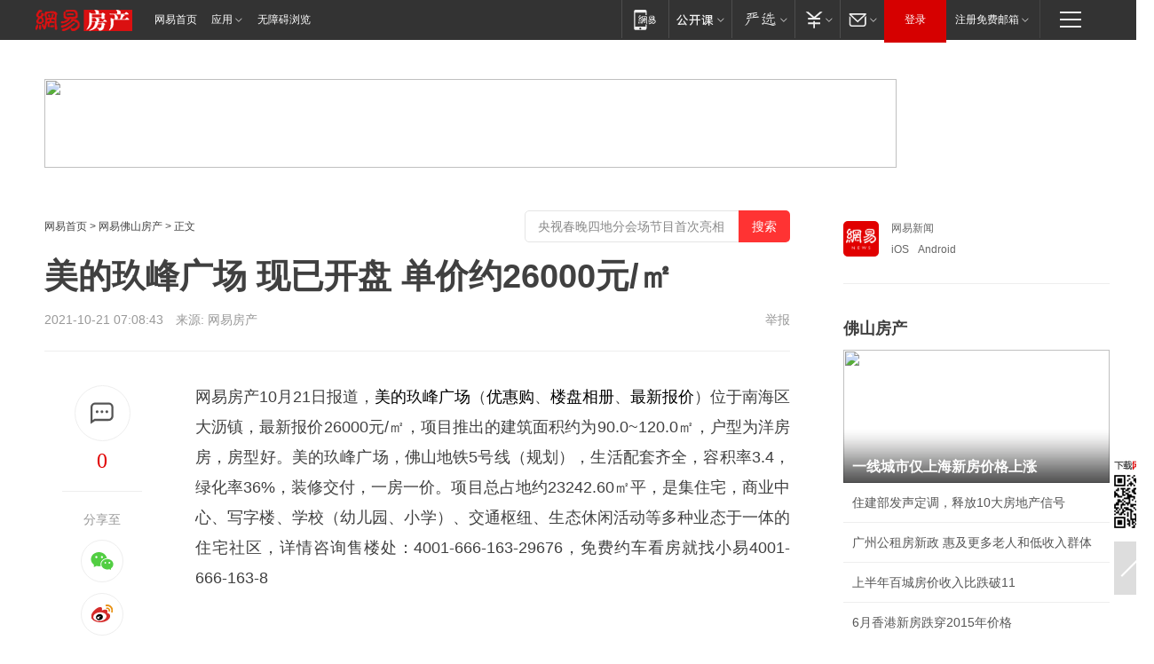

--- FILE ---
content_type: text/html; charset=utf-8
request_url: https://fs.house.163.com/21/1021/07/GMQJPUS9000798V1.html
body_size: 42684
content:
<!DOCTYPE HTML>

<html id="ne_wrap" data-publishtime="2021-10-21 07:08:43" data-category="">
<head>
    <!-- head -->
    
    
    <title>美的玖峰广场 现已开盘 单价约26000元/㎡_网易房产</title>
    <meta name="keywords" content="美的玖峰广场"/>
    <meta name="description" content="美的玖峰广场 现已开盘 单价约26000元/㎡,美的玖峰广场"/>
    <meta name="author" content="网易">
    <meta name="Copyright" content="网易版权所有">
    <link rel="apple-touch-icon" href="https://static.ws.126.net/163/f2e/common/share-icon.png">
    <link rel="mask-icon" href="https://static.ws.126.net/163/f2e/common/share-icon.png">
    <meta name="msapplication-TileImage" content="https://static.ws.126.net/163/f2e/common/share-icon.png">
    <base target="_blank"><!--[if lte IE 6]></base><![endif]-->
    <meta http-equiv="expires" content="0">
    <meta http-equiv="Cache-Control" content="no-transform">
    <meta http-equiv="Cache-Control" content="no-siteapp">
    <meta http-equiv="x-ua-compatible" content="ie=edge">
    <meta property="og:type" content="article">
    <meta property="og:title" content="美的玖峰广场 现已开盘 单价约26000元/㎡">
    <meta property="og:description" content="美的玖峰广场 现已开盘 单价约26000元/㎡,美的玖峰广场">
    
    <meta property="og:url" content="https://fs.house.163.com/21/1021/07/GMQJPUS9000798V1.html">
    
    <meta property="og:image" content="https://static.ws.126.net/163/f2e/product/post_nodejs/static/logo.png">
    <meta property="article:author" content="网易">
    <meta property="article:published_time" content="2021-10-21T07:08:43+08:00">
    <meta property="twitter:card" content="summary">
    <meta property="twitter:image" content="https://static.ws.126.net/163/f2e/product/post_nodejs/static/logo.png">
    <meta property="twitter:title" content="美的玖峰广场 现已开盘 单价约26000元/㎡">
    <meta property="twitter:creator" content="网易新闻">
    <meta property="twitter:site" content="网易">
    <meta property="twitter:description" content="美的玖峰广场 现已开盘 单价约26000元/㎡,美的玖峰广场">
    
<script>
;(function(){
var el = document.createElement("script");
el.src = "https://lf1-cdn-tos.bytegoofy.com/goofy/ttzz/push.js?de70e43cfa5b194e21ef889e98d7123a7deb9487dce7ed62313212129c4244a219d1c501ebd3301f5e2290626f5b53d078c8250527fa0dfd9783a026ff3cf719";
el.id = "ttzz";
var s = document.getElementsByTagName("script")[0];
s.parentNode.insertBefore(el, s);
})(window);
</script>
    
    
    <meta name="referrer" content="always">
    
    <link rel="canonical" href="https://fs.house.163.com/21/1021/07/GMQJPUS9000798V1.html">
    
    <link rel="alternate" media="only screen and(max-width: 640px)" href="https://m.163.com/house/article/GMQJPUS9000798V1.html">
    <meta name="mobile-agent" content="format=html5; url=https://m.163.com/house/article/GMQJPUS9000798V1.html?spss=adap_pc">
    <meta name="mobile-agent" content="format=xhtml; url=https://m.163.com/house/article/GMQJPUS9000798V1.html?spss=adap_pc">
    <meta name="mobile-agent" content="format=wml; url=https://m.163.com/house/article/GMQJPUS9000798V1.html?spss=adap_pc">
    <!--[if lt IE 9]>
    <script type="text/javascript" src="https://static.ws.126.net/163/f2e/post_nodejs/libs/js/html5shiv.min.js"></script><script type="text/javascript" src="https://static.ws.126.net/163/f2e/post_nodejs/libs/js/respond.min.js"></script>
    <![endif]-->
    <script type="text/javascript" data-type="touch/article">!function(){"use strict";var t=["play.163.com"],e={URL:function(){var t,e=self.URL;try{e&&("href"in(t=new self.URL("http://m.163.com"))||(t=void 0))}catch(t){console.log(t)}return function(o){if(t)return new e(o);var i=document.createElement("a");return i.href=o,i}}(),isMobile:function(t){return/android.*?mobile|ipod|blackberry|bb\d+|phone|WindowsWechat/i.test(t||navigator.userAgent)},isPAD:function(t){return/iPad/i.test(t||navigator.userAgent)},blockedDomain:function(e){return-1!=t.indexOf(e)}};!function(t){if(!/noredirect/i.test(location.search)){var o,i=window.location.href,n=new e.URL(i),a=n.hostname;if(!e.blockedDomain(a)&&e.isMobile()){var r=n.search.length>0?n.search.substring(1):"",c=n.hash;r.length>0&&"&"!==r[0]&&(r="&"+r);var s=(o=function(){var t=[{test:/163\.com$/i,domain:"163"},{test:/baidu\.com$/i,domain:"baidu"},{test:/sm\.cn$/i,domain:"sm"},{test:/sogou\.com$/i,domain:"sogou"},{test:/so\.com$/i,domain:"360"},{test:/google/i,domain:"google"},{test:/bing/i,domain:"bing"},{test:/weibo/i,domain:"weibo"},{test:/toutiao/i,domain:"toutiao"}],e=document.referrer,o="",i="";if(e){var n=e.match(/^([hH][tT]{2}[pP]:\/\/|[hH][tT]{2}[pP][sS]:\/\/)([^\/]+).*?/);o=n&&n[2]?n[2]:o}if(o){i=o;for(var a,r=0;r<t.length;r++)if((a=t[r]).test.test(o)){i=a.domain;break}}return i}())?"&referFrom="+o:"",m=t&&t(s,i,r,c);m&&(window.location.href=m)}}}((function(t,e,o,i){var n=/([A-Z0-9]{16})(?:_\w+)?\.html/.exec(e);if(n){var a=n[1];if(n=/https?:\/\/(?:.*\.)?([a-z0-9]*)\.163\.com\/(?:\w+\/)?\d{2}\/\d{4}\/\d{2}\/([A-Z0-9]{16})(?:_\w+)?\.html/.exec(e)||/https?:\/\/www\.163\.com\/([a-z0-9]*)\/article\/([A-Z0-9]{16})(?:_\w+)?\.html/.exec(e)){n[1];return"local","https://m.163.com/local/article/"+a+".html?spss=adap_pc"+t+"#adaptation=pc"}return"https://m.163.com/touch/article.html?docid="+a+"&spss=adap_pc"+t+"#adaptation=pc"}return!1}))}();</script>
    <script src="https://static.ws.126.net/utf8/assets/js/jquery-1.10.2.min.js"></script>
    <script>jQuery.ajaxSettings.cache = true</script>
    <link href="https://static.ws.126.net/163/f2e/product/post2020_cms/static/css/main.d53ba9b4.css" rel="stylesheet">
    <!-- 手机浏览自动跳转到触屏版 开始 -->
    <script language="javascript">
        var href = window.location.href;
        var pcversion = href.indexOf('pc=true');
        var jump2url='http://m.house.163.com/fs/xf/web/news_detail.shtml?docid=GMQJPUS9000798V1';
        var browser = { versions: function () { var u = navigator.userAgent, app = navigator.appVersion; return { trident: u.indexOf('Trident') > -1, presto: u.indexOf('Presto') > -1, webKit: u.indexOf('AppleWebKit') > -1, gecko: u.indexOf('Gecko') > -1 && u.indexOf('KHTML') == -1, mobile: !!u.match(/AppleWebKit.*Mobile.*/) || !!u.match(/AppleWebKit/) || !!u.match(/netease_news/) || !!u.match(/NewsApp/), ios: !!u.match(/\(i[^;]+;( U;)? CPU.+Mac OS X/), android: u.indexOf('Android') > -1 || u.indexOf('Linux') > -1, iPhone: u.indexOf('iPhone') > -1 || u.indexOf('Mac') > -1, iPad: u.indexOf('iPad') > -1, webApp: u.indexOf('Safari') == -1, QQbrw: u.indexOf('MQQBrowser') > -1, ucLowEnd: u.indexOf('UCWEB7.') > -1, ucSpecial: u.indexOf('rv:1.2.3.4') > -1, ucweb: function () { try { return parseFloat(u.match(/ucweb\d+\.\d+/gi).toString().match(/\d+\.\d+/).toString()) >= 8.2 } catch (e) { if (u.indexOf('UC') > -1) { return true } else { return false } } } (), Symbian: u.indexOf('Symbian') > -1, ucSB: u.indexOf('Firefox/1.') > -1 }; } () }
        var _gaq = _gaq || [];
        (function (win, browser, undefined) {
            if ( pcversion > -1 ) {
                return;
            }
            if (win.screen === undefined || win.screen.width < 810) {
                if (browser.versions.iPad == true) { win.location.href = jump2url; return; }
                if (browser.versions.webKit == true || browser.versions.mobile == true || browser.versions.ios == true || browser.versions.iPhone == true || browser.versions.ucweb == true || browser.versions.ucSpecial == true) {
                    win.location.href = jump2url; return;
                }
            }
        })(this, browser);
    </script>
    <!--手机浏览自动跳转到触屏版 结束 -->
    <style>
a {color: #000}
a,a:visited {text-decoration: none}
a:visited {color: #83006f}
a:hover {text-decoration: underline}
a:active,a:hover {color: #ba2636}
  .gg200x300 {
  	position: relative;
  }
/* mod-tab */
.mod-tab { border-top: 2px solid #0f6b99; }
.mod-tab-hd { height: 31px; overflow: hidden; border-left: 1px solid #dddddd; }
.mod-tab-hd a, .mod-tab-hd a:visited { color: #252525; }
.mod-tab-hd a:hover, .mod-tab-hd a:active { color: #cc1b1b; }
.mod-tab-trigger { float: left; _display: inline; text-align: center; font-size: 14px; height: 30px; line-height: 30px; border-right: 1px solid #dddddd; background: #f8f8f8; background-image: -webkit-linear-gradient(top, #ffffff, #ffffff 50%, #f1f1f1); background-image: -moz-linear-gradient(top, #ffffff, #ffffff 50%, #f1f1f1); background-image: -ms-linear-gradient(top, #ffffff, #ffffff 50%, #f1f1f1); background-image: -o-linear-gradient(top, #ffffff, #ffffff 50%, #f1f1f1); background-image: linear-gradient(top, #ffffff, #ffffff 50%, #f1f1f1); }
.mod-tab-hd .current { position: relative; z-index: 1; font-weight: bold; background: #fff; height: 31px; }
.mod-tab-bd { border-top: 1px solid #dddddd; margin-top: -1px; }
.mod-tab-bd .mod-tab-panel { display: none; }
.mod-tab-bd .current { display: block; }
.ep-tab-1 { border-top: 0; }
.ep-tab-1 .mod-tab-hd { height: 32px; padding-top: 1px; }
.ep-tab-1 .mod-tab-trigger { width: 142px; border-top: 1px solid #dddddd; }
.ep-tab-1 .ep-tab-1-topbor { display: none; }
.ep-tab-1 .current .ep-tab-1-topbor { display: block; position: absolute; left: -1px; top: -2px; width: 144px; border-top: 2px solid #0f6b99; }
.ep-tab-2 .mod-tab-trigger { width: 149px; }
.ep-tab-2 .mod-tab-hd .current { width: 148px; }
.ep-tab-4 .mod-tab-trigger { width: 74px; }
.ep-tab-4 .mod-tab-hd .current { width: 73px; }
/* mod-list */
.mod-f12list li {
    background: none;
    padding: 0;
    height: 35px;
    font-size: 14px;
    line-height: 34px;
    border-bottom: 1px solid #f0f0f0
}
.mod-f14list li { background-position: 0 -108px; font-size: 14px; height: 27px; line-height: 27px; padding-left: 10px; overflow: hidden; }
.ep-list-1 li,.ep-list-2 li  {  *zoom: 1; }
.ep-list-1 li:after,.ep-list-2 li:after { display: block; overflow: hidden; clear: both; height: 0; visibility: hidden; content: "."; }
.ep-list-1 .title,.ep-list-2 .title { float: left; _display: inline; }
.ep-list-1 .time,.ep-list-2 .time { float: left; _display: inline; margin-left: 10px; color: #888888; font-size: 11px; -webkit-text-size-adjust: none; font-family: Arial, "\5B8B\4F53", sans-serif; }
.ep-list-nodot li { background: none; padding-left: 0; }
.ep-dotlist li { height: 34px; line-height: 34px; overflow: hidden; font-size: 12px; border-top: 1px dotted #dddddd; }
.ep-dotlist li.first { border-top: 0; }
.ep-list-rank li { padding: 0 55px 0 23px;  *zoom: 1; }
.ep-list-rank li:after { display: block; overflow: hidden; clear: both; height: 0; visibility: hidden; content: "."; }
.ep-list-rank .num { float: left; _display: inline; width: 20px; margin-left: -23px; text-align: center; font-weight: bold; font-family: Arial, "\5B8B\4F53", sans-serif; color: #888888; font-style: italic; line-height: 31px; }
.ep-list-rank .count { float: right; _display: inline; width: 50px; overflow: hidden; margin-right: -50px; text-align: right; color: #cc1b1b; font-size: 11px; -webkit-text-size-adjust: none; font-family: Arial, "\5B8B\4F53", sans-serif; line-height: 33px; }
.mod-imglist li { float: left; _display: inline; overflow: hidden; }
.mod-imglist li h3 { height: 24px; line-height: 24px; overflow: hidden; text-align: center; background: #575757; padding: 0 5px; }
.mod-imglist li h3 a { display: block; }
.mod-imglist li h3 a, .mod-imglist li h3 a:visited { color: #ffffff; }
.mod-imglist li h3 a:hover, .mod-imglist li h3 a:active { color: #ffffff; }
.ep-imglist-1 { margin-left: -40px; }
.ep-imglist-1 li { width: 130px; margin: 5px 0 5px 40px; }
.ep-imglist-1 li img { height: 90px; }
.ep-imglist-1b li h3 { height: auto; line-height: 20px; padding-top: 6px; text-align: left; background: none; }
.ep-imglist-1b li h3 a { color: #252525; }
.ep-imglist-1b li h3 a:visited { color: #888888; }
.ep-imglist-1b li h3 a:hover, .ep-imglist-1b li h3 a:active { color: #cc1b1b; }
/* mod-title */
.mod-title .title { float: left; }
.mod-title .more, .mod-title .entry { float: right; }
.ep-title-1 { margin: 14px 0 7px 0; line-height: 27px; height: 27px; overflow: hidden; }
.ep-title-1 .title { font-size: 14px; }
.ep-title-2 { height: 31px; line-height: 31px; overflow: hidden; padding: 13px 0 7px; }
.ep-title-2 .title { float: left; _display: inline; font-size: 16px; font-weight: bold; font-family: "\5FAE\8F6F\96C5\9ED1", "\5B8B\4F53", sans-serif; }
.ep-title-2 .title a, .ep-title-2 .title a:visited { color: #252525; }
.ep-title-2 .title a:hover, .ep-title-2 .title a:active { color: #cc1b1b; }
.ep-title-2 .more { float: right; _display: inline; }
.ep-title-2 .entry { float: right; _display: inline; }
.ep-title-2 .entry a { float: right; _display: inline; padding-right: 15px; background-position: 37px -130px; }
.ep-title-3 {
    margin: 17px 0 11px;
    font-size: 18px;
    font-family: 微软雅黑;
    font-weight: 400
}
.ep-title-3 em { font-weight: bold; }
.ep-title-3 .normal { font-weight: normal; }
  .ep-title-2 {
    background: #fafafa;
    margin-top: 10px;
    height: 35px;
    padding: 0 10px;
    border-bottom: 1px solid #ddd
}
  .house-special a {
  	display: block;
    width: 100%;
    overflow: hidden;
    text-overflow: ellipsis;
    white-space: nowrap;
  }
  .house-special.post_side_mod .post_side_mod_imgnews h3 {
    overflow: hidden;
    text-overflow: ellipsis;
    white-space: nowrap;
  }
</style>
<%@ /0080/e/0080ep_includecss_1301.vm %>
<style type="text/css">
    /*房产头条区域*/
.house-title-bar { border-top:2px solid #256A8E; width:590px; padding-top:19px; clear:both; overflow:hidden;}
.house-title-bar h2 { float:left; width:103px; height:25px; line-height:25px; overflow:hidden;}
.house-title-bar .more { float:right; padding-top:10px; padding-right:2px; color:#ddd;}
.house-title-bar .more a,.house-title-bar .more a:visited { color:#1F1F1F;}
.house-title-bar .more a:hover { color: #BA2636; }
.house-mod { width:590px; clear:both; margin:0 auto; overflow:hidden;}
.house-mod .left-img { float:left; width:160px;}
.house-mod .left-img ul { clear:both; margin:0 auto; overflow:hidden;}
.house-mod .left-img li { float: left; _display: inline; overflow: hidden;}
.house-mod .left-img li h3 { width:160px; height: 24px; line-height: 24px; overflow: hidden; text-align: center; background: #575757;}
.house-mod .left-img li h3 a { display: block;}
.house-mod .left-img li h3 a:link,.house-mod .left-img li h3 a:visited { color: #ffffff;}
.house-mod .left-img li h3 a:hover,.house-mod .left-img li h3 a:active { color: #ffffff;}
.house-mod .right-text { float:right; width:400px;}
.house-mod .right-text h2 { font-family: "Microsoft YaHei", "微软雅黑", "宋体"; font-size: 16px; font-weight: bold; height:24px; line-height: 24px; margin:0 auto; overflow:hidden; }
.house-mod .right-text p { margin:0 auto; clear:both; line-height:21px; color:#161616;}
.house-mod .right-text .text-list { clear:both; margin:0 auto; overflow:hidden;}
.house-mod .right-text .text-list li { clear:both; background: url(http://img1.cache.netease.com/cnews/css13/sprites.png) 0 -108px no-repeat; font-size: 14px; height: 27px; line-height: 27px; padding-left: 10px; overflow:hidden;}
.house-mod .dot-line { clear:both; height:1px; border-bottom:1px dotted #DCDCDC; overflow:hidden; display:block; font-size:1px; }
    /*新车图库*/
.new-car-pic { width:590px; clear:both; overflow:hidden; margin:0 auto;}
.new-car-pic .dot-line { clear:both; height:1px; border-bottom:1px solid #DCDCDC; overflow:hidden; display:block; font-size:1px; }
.scrlBody{ overflow:hidden;}
.scrlCtrl{ text-align:center;}
.scrl_1 .scrlCtrl ul{ display:inline-block; *display:inline; zoom:1; margin:0 4px 0 12px;font-size: 0;}
.scrl_1 .scrlCtrl li{ display:inline-block; *display:inline; zoom:1; width:10px; height:9px; cursor:pointer; background:url(http://img1.cache.netease.com/cnews/css13/img/scr-icon-bg.gif) left -48px no-repeat; margin-right:8px; overflow:hidden;font-size: 0;}
.scrl_1 .scrlCtrl .active{ background:url(http://img1.cache.netease.com/cnews/css13/img/scr-icon-bg.gif) left -58px no-repeat;}
.scrl_1 .scrlPrev{ display:inline-block; width:7px; height:11px; margin-top:1px; background:url(http://img1.cache.netease.com/cnews/css13/img/scr-icon-bg.gif) left top no-repeat;overflow:hidden;}
.scrl_1 .scrlNext{ display:inline-block; width:7px; height:11px; margin-top:1px; background:url(http://img1.cache.netease.com/cnews/css13/img/scr-icon-bg.gif) right -24px no-repeat;overflow:hidden;}
.scrl_1 .scrlPrev:hover{ background:url(http://img1.cache.netease.com/cnews/css13/img/scr-icon-bg.gif) left -12px no-repeat;}
.scrl_1 .scrlNext:hover{ background:url(http://img1.cache.netease.com/cnews/css13/img/scr-icon-bg.gif) right -36px no-repeat;}
.list-box li{ float:left;width:590px;}
.roll-pic-list { padding-bottom:15px;}
.roll-pic-list li{ float:left; width:160px; padding-right:55px; line-height:21px;}
.roll-pic-list li.last { padding-right:0;}
.roll-pic-list h5{ margin-top:6px;}
    /*moule1*/
.mod-imgText { clear: both; line-height: 0; }
.mod-imgText img {  float: left;line-height: 21px; padding-bottom:2px; }
.imgText-widget-1 { overflow: hidden; }
.imgText-widget-1 img { margin: 3px 15px 0 0; }
.imgText-widget-1 img { padding-bottom:12px; }
.imgText-widget-1 .detail a { color:#0e558d; }
.imgText-widget-1 p { color: #888; line-height: 21px; margin: 0;}
.main-title { font-size: 14px; font-weight: bold; height: 34px; line-height: 34px; overflow: hidden; }
    /*装修论坛按钮列表*/
.house-btn-list { width:300px; clear:both; margin:0 auto; overflow:hidden;}
.house-btn-list ul { float:left; width:310px;}
.house-btn-list li { float:left; width:90px; height:30px; background:url(http://img1.cache.netease.com/cnews/css13/img/house-btn-bg.gif) left top no-repeat; margin-right:11px; margin-bottom:7px; display:inline; color:#174F82; text-align:center; line-height:30px; font-size:14px; font-weight:bold;}
.house-btn-list li a,.house-btn-list li a:visited { color:#174F82;}
.house-btn-list li a:hover { color:#ba2636;}
    /*house rank list 排行*/
.ep-h-title { border-top:2px solid #246B8F; height: 31px; line-height: 31px; padding: 7px 0 8px; clear:both; overflow:hidden;}
.ep-h-title .title { float: left; _display: inline; font-size: 16px; font-weight: bold; font-family: "\5FAE\8F6F\96C5\9ED1", "\5B8B\4F53", sans-serif;}
.ep-h-title .title:link,.ep-h-title .title:visited { color: #252525;}
.ep-h-title .title:hover,.ep-h-title .title:active { color: #cc1b1b;}
.h-rankList-header { width:300px; height:24px; line-height:24px; color:#888888; background:#F6F6F6; clear:both; float:left; overflow:hidden;}
.h-rankList-header .name { float:left; padding-left:28px;}
.h-rankList-header .region { float:right; width:50px; text-align:right;}
.h-rankList-header .price { float:right; width:60px; padding-right:13px; text-align:right;}
.h-rankList li { border-bottom: 1px dotted #ddd; display: inline-block; float: left; height: 29px; line-height: 29px; overflow: hidden; width: 300px; color:#252525;}
.h-rankList li span.ranknum { width: 18px; height: 14px; color: #FFFFFF; float: left; line-height: 14px; margin-top: 7px; font-family: "Arial";  font-weight: bold; text-align: center; }
.h-rankList li span.front { background-color: #BD534B; }
.h-rankList li span.follow { background-color: #888888; }
.h-rankList li a { color: #252525; float: left; padding-left: 10px; }
.h-rankList li a:hover { color: #BA2636; }
.h-rankList li .price { float:right; width:85px; padding-right:13px; text-align:right;}
.h-rankList li .region { float:right; width:50px; text-align: center;}
</style>
<style>
.ep-share-tip{float:left;height: 28px;line-height: 28px;font-family: "Microsoft YaHei","微软雅黑", "宋体", sans-serif; color: #888888;font-size: 14px;}
.nt-share14 i{
    background: url(http://img2.cache.netease.com/f2e/house/imageupload/images/share14_icon_v1.0.png);
}
</style>
<script>setTimeout(function(){if(document.body && document.body.innerHTML.length<170)document.location.href='http://house.163.com/special/special.html'},50)</script>
<script>
var _hmt = _hmt || [];
(function() {
  var hm = document.createElement("script");
  hm.src = "";
  var s = document.getElementsByTagName("script")[0]; 
  s.parentNode.insertBefore(hm, s);
})();
</script>
    <script src="https://static.ws.126.net/cnews/js/ntes_jslib_1.x.js"></script>
    <link rel="stylesheet" type="text/css" href="//gz.house.163.com/special/00874MT4/hinfo_tag_css.css">
    <style>
        .channel_ad_2016{position:absolute;bottom:0;left:0;z-index:3;overflow:hidden;width:30px;height:17px;border-radius:0 8px 0 0;background:#000 none repeat scroll 0 0;background:rgba(0,0,0,.6) none repeat scroll 0 0;color:#fff;text-align:left;font-size:12px;font-family:Arial;line-height:17px}
    </style>
</head>
<body>
    <!-- 通用导航 -->
    
    <link rel="stylesheet" href="https://static.ws.126.net/163/f2e/commonnav2019/css/commonnav_headcss-fad753559b.css"/>
<!-- urs -->
<script _keep="true" src="https://urswebzj.nosdn.127.net/webzj_cdn101/message.js" type="text/javascript"></script>
<div class="ntes_nav_wrap" id="js_N_NTES_wrap">
  <div class="ntes-nav" id="js_N_nav">
    <div class="ntes-nav-main clearfix">
            <div class="c-fl" id="js_N_nav_left">
        <a class="ntes-nav-index-title ntes-nav-entry-wide c-fl" href="https://www.163.com/" title="网易首页">网易首页</a>
        <!-- 应用 -->
        <div class="js_N_navSelect ntes-nav-select ntes-nav-select-wide ntes-nav-app  c-fl">
          <a href="https://www.163.com/#f=topnav" class="ntes-nav-select-title ntes-nav-entry-bgblack JS_NTES_LOG_FE">应用
            <em class="ntes-nav-select-arr"></em>
          </a>
          <div class="ntes-nav-select-pop">
            <ul class="ntes-nav-select-list clearfix">
              <li>
                <a href="https://m.163.com/newsapp/#f=topnav">
                  <span>
                    <em class="ntes-nav-app-newsapp">网易新闻</em>
                  </span>
                </a>
              </li>
              <li>
                <a href="https://open.163.com/#f=topnav">
                  <span>
                    <em class="ntes-nav-app-open">网易公开课</em>
                  </span>
                </a>
              </li>
              <li>
                <a href="https://hongcai.163.com/?from=pcsy-button">
                  <span>
                    <em class="ntes-nav-app-hongcai">网易红彩</em>
                  </span>
                </a>
              </li>
              <li>
                <a href="https://u.163.com/aosoutbdbd8">
                  <span>
                    <em class="ntes-nav-app-yanxuan">网易严选</em>
                  </span>
                </a>
              </li>
              <li>
                <a href="https://mail.163.com/client/dl.html?from=mail46">
                  <span>
                    <em class="ntes-nav-app-mail">邮箱大师</em>
                  </span>
                </a>
              </li>
              <li class="last">
                <a href="https://study.163.com/client/download.htm?from=163app&utm_source=163.com&utm_medium=web_app&utm_campaign=business">
                  <span>
                    <em class="ntes-nav-app-study">网易云课堂</em>
                  </span>
                </a>
              </li>
            </ul>
          </div>
        </div>
      </div>
      <div class="c-fr">
        <!-- 片段开始 -->
        <div class="ntes-nav-quick-navigation">
          <a rel="noreferrer"class="ntes-nav-quick-navigation-btn" id="js_N_ntes_nav_quick_navigation_btn" target="_self">
            <em>快速导航
              <span class="menu1"></span>
              <span class="menu2"></span>
              <span class="menu3"></span>
            </em>
          </a>
          <div class="ntes-quicknav-pop" id="js_N_ntes_quicknav_pop">
            <div class="ntes-quicknav-list">
              <div class="ntes-quicknav-content">
                <ul class="ntes-quicknav-column ntes-quicknav-column-1">
                  <li>
                    <h3>
                      <a href="https://news.163.com">新闻</a>
                    </h3>
                  </li>
                  <li>
                    <a href="https://news.163.com/domestic">国内</a>
                  </li>
                  <li>
                    <a href="https://news.163.com/world">国际</a>
                  </li>
                  <li>
                    <a href="https://news.163.com/special/wangsansanhome/">王三三</a>
                  </li>
                </ul>
                <ul class="ntes-quicknav-column ntes-quicknav-column-2">
                  <li>
                    <h3>
                      <a href="https://sports.163.com">体育</a>
                    </h3>
                  </li>
                  <li>
                    <a href="https://sports.163.com/nba">NBA</a>
                  </li>
                  <li>
                    <a href="https://sports.163.com/cba">CBA</a>
                  </li>
                  <li>
                    <a href="https://sports.163.com/allsports">综合</a>
                  </li>
                  <li>
                    <a href="https://sports.163.com/zc">中超</a>
                  </li>
                  <li>
                    <a href="https://sports.163.com/world">国际足球</a>
                  </li>
                  <li>
                    <a href="https://sports.163.com/yc">英超</a>
                  </li>
                  <li>
                    <a href="https://sports.163.com/xj">西甲</a>
                  </li>
                  <li>
                    <a href="https://sports.163.com/yj">意甲</a>
                  </li>
                </ul>
                <ul class="ntes-quicknav-column ntes-quicknav-column-3">
                  <li>
                    <h3>
                      <a href="https://ent.163.com">娱乐</a>
                    </h3>
                  </li>
                  <li>
                    <a href="https://ent.163.com/star">明星</a>
                  </li>
                  <li>
                    <a href="https://ent.163.com/movie">电影</a>
                  </li>
                  <li>
                    <a href="https://ent.163.com/tv">电视</a>
                  </li>
                  <li>
                    <a href="https://ent.163.com/music">音乐</a>
                  </li>
                  <li>
                    <a href="https://ent.163.com/special/fmgs/">封面故事</a>
                  </li>
                </ul>
                <ul class="ntes-quicknav-column ntes-quicknav-column-4">
                  <li>
                    <h3>
                      <a href="https://money.163.com">财经</a>
                    </h3>
                  </li>
                  <li>
                    <a href="https://money.163.com/stock">股票</a>
                  </li>
                  <li>
                    <a href="https://money.163.com/special/caijingyuanchuang/">原创</a>
                  </li>
                  <li>
                    <a href="https://money.163.com/special/wycjzk-pc/">智库</a>
                  </li>
                </ul>
                <ul class="ntes-quicknav-column ntes-quicknav-column-5">
                  <li>
                    <h3>
                      <a href="https://auto.163.com">汽车</a>
                    </h3>
                  </li>
                  <li>
                    <a href="https://auto.163.com/buy">购车</a>
                  </li>
                  <li>
                    <a href="http://product.auto.163.com">车型库</a>
                  </li>
                </ul>
                <ul class="ntes-quicknav-column ntes-quicknav-column-6">
                  <li>
                    <h3>
                      <a href="https://tech.163.com">科技</a>
                    </h3>
                  </li>
                  <li>
                    <a href="https://tech.163.com/smart/">网易智能</a>
                  </li>
                  <li>
                    <a href="https://tech.163.com/special/S1554800475317/">原创</a>
                  </li>
                  <li>
                    <a href="https://tech.163.com/it">IT</a>
                  </li>
                  <li>
                    <a href="https://tech.163.com/internet">互联网</a>
                  </li>
                  <li>
                    <a href="https://tech.163.com/telecom/">通信</a>
                  </li>
                </ul>
                <ul class="ntes-quicknav-column ntes-quicknav-column-7">
                  <li>
                    <h3>
                      <a href="https://fashion.163.com">时尚</a>
                    </h3>
                  </li>
                  <li>
                    <a href="https://fashion.163.com/art">艺术</a>
                  </li>
                  <li>
                    <a href="https://travel.163.com">旅游</a>
                  </li>
                </ul>
                <ul class="ntes-quicknav-column ntes-quicknav-column-8">
                  <li>
                    <h3>
                      <a href="https://mobile.163.com">手机</a>
                      <span>/</span>
                      <a href="https://digi.163.com/">数码</a>
                    </h3>
                  </li>
                  <li>
                    <a href="https://mobile.163.com/special/jqkj_list/">惊奇科技</a>
                  </li>
                  <li>
                    <a href="https://mobile.163.com/special/cpshi_list/">易评机</a>
                  </li>
                  <li>
                    <a href="https://hea.163.com/">家电</a>
                  </li>
                </ul>
                <ul class="ntes-quicknav-column ntes-quicknav-column-9">
                  <li>
                    <h3>
                      <a href="https://house.163.com">房产</a>
                      <span>/</span>
                      <a href="https://home.163.com">家居</a>
                    </h3>
                  </li>
                  <li>
                    <a href="https://bj.house.163.com">北京房产</a>
                  </li>
                  <li>
                    <a href="https://sh.house.163.com">上海房产</a>
                  </li>
                  <li>
                    <a href="https://gz.house.163.com">广州房产</a>
                  </li>
                  <li>
                    <a href="https://xf.house.163.com/">楼盘库</a>
                  </li>
                  <li>
                    <a href="https://designer.home.163.com/search">设计师库</a>
                  </li>
                  <li>
                    <a href="https://photo.home.163.com/">案例库</a>
                  </li>
                </ul>
                <ul class="ntes-quicknav-column ntes-quicknav-column-11">
                  <li>
                    <h3>
                      <a href="https://edu.163.com">教育</a>
                    </h3>
                  </li>
                  <li>
                    <a href="https://edu.163.com/liuxue">留学</a>
                  </li>
                  <li>
                    <a href="https://edu.163.com/gaokao">高考</a>
                  </li>
                </ul>
                <div class="ntes-nav-sitemap">
                  <a href="https://sitemap.163.com/">
                    <i></i>查看网易地图</a>
                </div>
              </div>
            </div>
          </div>
        </div>
        <div class="c-fr">
          <div class="c-fl" id="js_N_navLoginBefore">
            <div id="js_N_navHighlight" class="js_loginframe ntes-nav-login ntes-nav-login-normal">
              <a href="https://reg.163.com/" class="ntes-nav-login-title" id="js_N_nav_login_title">登录</a>
              <div class="ntes-nav-loginframe-pop" id="js_N_login_wrap">
                <!--加载登陆组件-->
              </div>
            </div>
            <div class="js_N_navSelect ntes-nav-select ntes-nav-select-wide  JS_NTES_LOG_FE c-fl">
              <a class="ntes-nav-select-title ntes-nav-select-title-register" href="https://mail.163.com/register/index.htm?from=163navi&regPage=163">注册免费邮箱
                <em class="ntes-nav-select-arr"></em>
              </a>
              <div class="ntes-nav-select-pop">
                <ul class="ntes-nav-select-list clearfix" style="width:210px;">
                  <li>
                    <a href="https://reg1.vip.163.com/newReg1/reg?from=new_topnav&utm_source=new_topnav">
                      <span style="width:190px;">注册VIP邮箱（特权邮箱，付费）</span>
                    </a>
                  </li>
                  <li class="last JS_NTES_LOG_FE">
                    <a href="https://mail.163.com/client/dl.html?from=mail46">
                      <span style="width:190px;">免费下载网易官方手机邮箱应用</span>
                    </a>
                  </li>
                </ul>
              </div>
            </div>
          </div>
          <div class="c-fl" id="js_N_navLoginAfter" style="display:none">
            <div id="js_N_logined_warp" class="js_N_navSelect ntes-nav-select ntes-nav-logined JS_NTES_LOG_FE">
              <a class="ntes-nav-select-title ntes-nav-logined-userinfo">
                <span id="js_N_navUsername" class="ntes-nav-logined-username"></span>
                <em class="ntes-nav-select-arr"></em>
              </a>
              <div id="js_login_suggest_wrap" class="ntes-nav-select-pop">
                <ul id="js_logined_suggest" class="ntes-nav-select-list clearfix"></ul>
              </div>
            </div>
            <a class="ntes-nav-entry-wide c-fl" target="_self" id="js_N_navLogout">安全退出</a>
          </div>
        </div>

        <ul class="ntes-nav-inside">
          <li>
            <div class="js_N_navSelect ntes-nav-select c-fl">
              <a href="https://www.163.com/newsapp/#f=163nav" class="ntes-nav-mobile-title ntes-nav-entry-bgblack">
                <em class="ntes-nav-entry-mobile">移动端</em>
              </a>
              <div class="qrcode-img">
                <a href="https://www.163.com/newsapp/#f=163nav">
                  <img src="//static.ws.126.net/f2e/include/common_nav/images/topapp.jpg">
                </a>
              </div>
            </div>
          </li>
          <li>
            <div class="js_N_navSelect ntes-nav-select c-fl">
              <a id="js_love_url" href="https://open.163.com/#ftopnav0" class="ntes-nav-select-title ntes-nav-select-title-huatian ntes-nav-entry-bgblack">
                <em class="ntes-nav-entry-huatian">网易公开课</em>
                <em class="ntes-nav-select-arr"></em>
                <span class="ntes-nav-msg">
                  <em class="ntes-nav-msg-num"></em>
                </span>
              </a>
              <div class="ntes-nav-select-pop ntes-nav-select-pop-huatian">
                <ul class="ntes-nav-select-list clearfix">
                  <li>
                    <a href="https://open.163.com/ted/#ftopnav1">
                      <span>TED</span>
                    </a>
                  </li>
                  <li>
                    <a href="https://open.163.com/cuvocw/#ftopnav2">
                      <span>中国大学视频公开课</span>
                    </a>
                  </li>
                  <li>
                    <a href="https://open.163.com/ocw/#ftopnav3">
                      <span>国际名校公开课</span>
                    </a>
                  </li>
                  <li>
                    <a href="https://open.163.com/appreciation/#ftopnav4">
                      <span>赏课·纪录片</span>
                    </a>
                  </li>
                  <li>
                    <a href="https://vip.open.163.com/#ftopnav5">
                      <span>付费精品课程</span>
                    </a>
                  </li>
                  <li>
                    <a href="https://open.163.com/special/School/beida.html#ftopnav6">
                      <span>北京大学公开课</span>
                    </a>
                  </li>
                  <li class="last">
                    <a href="https://open.163.com/newview/movie/courseintro?newurl=ME7HSJR07#ftopnav7">
                      <span>英语课程学习</span>
                    </a>
                  </li>
                </ul>
              </div>
            </div>
          </li>
          <li>
            <div class="js_N_navSelect ntes-nav-select c-fl">
              <a id="js_lofter_icon_url" href="https://you.163.com/?from=web_fc_menhu_xinrukou_1" class="ntes-nav-select-title ntes-nav-select-title-lofter ntes-nav-entry-bgblack">
                <em class="ntes-nav-entry-lofter">网易严选</em>
                <em class="ntes-nav-select-arr"></em>
                <span class="ntes-nav-msg" id="js_N_navLofterMsg">
                  <em class="ntes-nav-msg-num"></em>
                </span>
              </a>
              <div class="ntes-nav-select-pop ntes-nav-select-pop-lofter">
                <ul id="js_lofter_pop_url" class="ntes-nav-select-list clearfix">
                  <li>
                    <a href="https://act.you.163.com/act/pub/ABuyLQKNmKmK.html?from=out_ynzy_xinrukou_2">
                      <span>新人特价</span>
                    </a>
                  </li>
                  <li>
                    <a href="https://you.163.com/topic/v1/pub/Pew1KBH9Au.html?from=out_ynzy_xinrukou_3">
                      <span>9.9专区</span>
                    </a>
                  </li>
                  <li>
                    <a href="https://you.163.com/item/newItemRank?from=out_ynzy_xinrukou_4">
                      <span>新品热卖</span>
                    </a>
                  </li>
                  <li>
                    <a href="https://you.163.com/item/recommend?from=out_ynzy_xinrukou_5">
                      <span>人气好物</span>
                    </a>
                  </li>
                  <li>
                    <a href="https://you.163.com/item/list?categoryId=1005000&from=out_ynzy_xinrukou_7">
                      <span>居家生活</span>
                    </a>
                  </li>
                  <li>
                    <a href="https://you.163.com/item/list?categoryId=1010000&from=out_ynzy_xinrukou_8">
                      <span>服饰鞋包</span>
                    </a>
                  </li>
                  <li>
                    <a href="https://you.163.com/item/list?categoryId=1011000&from=out_ynzy_xinrukou_9">
                      <span>母婴亲子</span>
                    </a>
                  </li>
                  <li class="last">
                    <a href="https://you.163.com/item/list?categoryId=1005002&from=out_ynzy_xinrukou_10">
                      <span>美食酒水</span>
                    </a>
                  </li>
                </ul>
              </div>
            </div>
          </li>
          <li>
            <div class="js_N_navSelect ntes-nav-select c-fl">
              <a href="https://ecard.163.com/" class="ntes-nav-select-title
        ntes-nav-select-title-money ntes-nav-entry-bgblack">
                <em class="ntes-nav-entry-money">支付</em>
                <em class="ntes-nav-select-arr"></em>
              </a>
              <div class="ntes-nav-select-pop ntes-nav-select-pop-temp">
                <ul class="ntes-nav-select-list clearfix">
                  <li>
                    <a href="https://ecard.163.com/#f=topnav">
                      <span>一卡通充值</span>
                    </a>
                  </li>
                  <li>
                    <a href="https://ecard.163.com/script/index#f=topnav">
                      <span>一卡通购买</span>
                    </a>
                  </li>
                  <li>
                    <a href="https://epay.163.com/">
                      <span>我的网易支付</span>
                    </a>
                  </li>
                  <li class="last">
                    <a href="https://globalpay.163.com/home">
                      <span>网易跨境支付</span>
                    </a>
                  </li>
                </ul>
              </div>
            </div>
          </li>
          <li>
            <div class="js_N_navSelect ntes-nav-select c-fl">
              <a id="js_mail_url" rel="noreferrer"class="ntes-nav-select-title
        ntes-nav-select-title-mail ntes-nav-entry-bgblack">
                <em class="ntes-nav-entry-mail">邮箱</em>
                <em class="ntes-nav-select-arr"></em>
                <span class="ntes-nav-msg" id="js_N_navMailMsg">
                  <em class="ntes-nav-msg-num" id="js_N_navMailMsgNum"></em>
                </span>
              </a>
              <div class="ntes-nav-select-pop ntes-nav-select-pop-mail">
                <ul class="ntes-nav-select-list clearfix">
                  <li>
                    <a href="https://email.163.com/#f=topnav">
                      <span>免费邮箱</span>
                    </a>
                  </li>
                  <li>
                    <a href="https://vipmail.163.com/#f=topnav">
                      <span>VIP邮箱</span>
                    </a>
                  </li>
                  <li>
                    <a href="https://qiye.163.com/?from=NetEase163top">
                      <span>企业邮箱</span>
                    </a>
                  </li>
                  <li>
                    <a href="https://mail.163.com/register/index.htm?from=ntes_nav&regPage=163">
                      <span>免费注册</span>
                    </a>
                  </li>
                  <li class="last">
                    <a href="https://mail.163.com/dashi/dlpro.html?from=mail46">
                      <span>客户端下载</span>
                    </a>
                  </li>
                </ul>
              </div>
            </div>
          </li>
        </ul>
      </div>
    </div>
  </div>
</div>
<script src="https://static.ws.126.net/163/f2e/commonnav2019/js/commonnav_headjs-8e9e7c8602.js"></script>
    <script>
        // logo
        window.channelConfigLogo = 'https://static.ws.126.net/f2e/news/res/channel_logo/house.png'
        window.channelConfigUrl = 'https://fs.house.163.com/'
        window.__STOCK_COMPONENT__ = [];
        // 初始化body宽度
        function getWindowSize(){if(window.innerHeight){return{'width':window.innerWidth,'height':window.innerHeight}}else if(document.documentElement&&document.documentElement.clientHeight){return{'width':document.documentElement.clientWidth,'height':document.documentElement.clientHeight}}else if(document.body){return{'width':document.body.clientWidth,'height':document.body.clientHeight}}}var DEFAULT_VERSION="9.0";var ua=navigator.userAgent.toLowerCase();var isIE=ua.indexOf("msie")>-1;var safariVersion;if(isIE){safariVersion=ua.match(/msie ([\d.]+)/)[1]}if(safariVersion<=DEFAULT_VERSION){if(safariVersion==7){jQuery(document.body).addClass("w9")}}function resizeNav(){if(getWindowSize().width<1366&&safariVersion!=7){jQuery(document.body).addClass("")}if(getWindowSize().width>=1366&&safariVersion!=7){jQuery(document.body).removeClass("w9")}};resizeNav();
        // 正文图集封面
        
    </script>
    
    <!-- 顶通 -->
    <div class="post_area post_columnad_top" data-adid="article_cms_column_1">
        <!-- 2016佛山房产文章页通栏01 -->
<div style="position:relative;">
<div class="at_item common_ad_item top_ad_column" adType="topColumnAd" requestUrl="https://nex.163.com/q?app=7BE0FC82&c=fshouse&l=111&site=netease&affiliate=fshouse&cat=article&type=column1200x125_960x100browser&location=1"></div>
<a href="javascript:;" target="_self" class="ad_hover_href"></a>
</div>
    </div>
    
    <!-- content -->
    <div class="container clearfix" id="container" data-hidead="false">
        <!-- 左侧 -->
        <div class="post_main">
            <!-- crumb -->
            
            <!-- crumb -->
            <div class="post_crumb">
                <a href="https://www.163.com/">网易首页</a> &gt;
                <a href="https://fs.house.163.com/">网易佛山房产</a> &gt;
                
                正文
				<div id="netease_search" style=" margin: -12px 0 0 0; vertical-align: top; float:right;"></div>
              	<script>window.UID_TARGET = ['0', '1', '2', '3', '4', '5', '6', '7']</script>
				<script src="https://static.ws.126.net/163/f2e/modules/search2022/search2022.cdbc9331.js" async></script>
            </div>
            <!-- 标题、摘要 -->
            
            <h1 class="post_title">美的玖峰广场 现已开盘 单价约26000元/㎡</h1>
            <!-- 来源 -->
            <div class="post_info">
                2021-10-21 07:08:43　来源: 网易房产</a>
              	
                <a href="https://www.163.com/special/0077jt/tipoff.html?title=%E7%BE%8E%E7%9A%84%E7%8E%96%E5%B3%B0%E5%B9%BF%E5%9C%BA%20%E7%8E%B0%E5%B7%B2%E5%BC%80%E7%9B%98%20%E5%8D%95%E4%BB%B7%E7%BA%A626000%E5%85%83%2F%E3%8E%A1" target="_blank" class="post_jubao">举报</a>
            </div>
            <!-- keywordsList-->
            
            
            <div class="post_content" id="content">
                <div class="post_top">
                    <!-- 左侧悬浮分享 -->
                  	<div class="post_topad"></div>
                    
                    <div class="post_top_tie">
                        <a class="post_top_tie_icon" target="_self" href="#post_comment_area" title="快速发贴"></a>
                        <a class="post_top_tie_count js-tielink js-tiejoincount" href="#" title="点击查看跟贴">0</a>
                    </div>
                    <div class="post_top_share">
                        <span class="post_top_share_title">分享至</span>
                        <ul class="post_share">
                            <li class="share_weixin js_weixin">
                                <a href="javascript:;" target="_self"><i title="分享到微信"></i></a>
                            </li>
                            <li class="share_weibo js_share" data-type="weibo">
                                <a href="javascript:;" target="_self"><i title="分享到新浪微博"></i></a>
                            </li>
                            <li class="share_qzone js_share" data-type="qzone">
                                <a href="javascript:;" target="_self"><i title="分享到QQ空间"></i></a>
                            </li>
                        </ul>
                        <div class="js_qrcode_wrap hidden" id="js_qrcode_top">
                            <div class="js_qrcode_arr"></div>
                            <a href="javascript:;" target="_self" class="js_qrcode_close" title="关闭"></a>
                            <div class="js_qrcode_img js_share_qrcode"></div>
                            <p>用微信扫码二维码</p>
                            <p>分享至好友和朋友圈</p>
                        </div>
                    </div>
                </div>
                <!-- 摘要 核心提示 -->
                
                
                
                <!-- 正文 -->
                <div id="endText">
                
                <div class="post_body">
                    
                    <p>网易房产10月21日报道，<a href="https://xf.house.163.com/fs/CDOd.html?source=pcArticleWord" title="美的玖峰广场" target="_blank">美的玖峰广场</a>（<a href="https://xf.house.163.com/fs/CDOd.html?source=pcArticleWord&groupbuy=1" title="优惠购" target="_blank">优惠购</a>、<a href="https://xf.house.163.com/fs/photo/CDOd.html?source=pcArticleWord" title="楼盘相册" target="_blank">楼盘相册</a>、<a href="https://xf.house.163.com/fs/trend/CDOd.html?source=pcArticleWord" title="最新报价" target="_blank">最新报价</a>）位于南海区大沥镇，最新报价26000元/㎡，项目推出的建筑面积约为90.0~120.0㎡，户型为洋房房，房型好。美的玖峰广场，佛山地铁5号线（规划），生活配套齐全，容积率3.4，绿化率36%，装修交付，一房一价。项目总占地约23242.60㎡平，是集住宅，商业中心、写字楼、学校（幼儿园、小学）、交通枢纽、生态休闲活动等多种业态于一体的住宅社区，详情咨询售楼处：4001-666-163-29676，免费约车看房就找小易4001-666-163-8</p><img onerror="javascript:this.style.opacity = 0;" alt="美的玖峰广场 现已开盘 单价约26000元㎡" width="100%" src="https://nimg.ws.126.net/?url=http%3A%2F%2Fpic-bucket.ws.126.net%2Fphoto%2F0007%2F2019-04-01%2FEBM12KSMNKU00007NOS.jpg&thumbnail=660x2147483647&quality=80&type=jpg" style="display:block;margin:0 auto;" />
                    <div style="height: 0px;overflow:hidden;"><img src="https://static.ws.126.net/163/f2e/product/post_nodejs/static/logo.png"></div>
                </div>
                </div>
                <!-- 相关 -->
                
                
                <!-- 今日头条 -->
                <style type="text/css">
.houseJrtt { background:#FCFCFC; border:1px solid #DEDEDE; border-bottom:2px solid #E5E5E5;  width:658px; clear:both; margin:30px auto 12px; position:relative;}
.houseJrtt .c1 { width:658px; clear:both; margin:0 auto; border-bottom:1px solid #DEDEDE;}
.houseJrtt .c1 .c1L { position:absolute; background:url(http://img1.cache.netease.com/house/2015/5/14/201505141323501ff32.gif) no-repeat 0 0; width:66px; height:77px; top:-5px; left:7px;}
.houseJrtt .c1 .c1L a { width:66px; height:77px; display:block; text-decoration:none;}
.houseJrtt .c1 .c1M { width:420px; float:left; margin-left:85px; display:inline;}
.houseJrtt .c1 .c1M h3 {font-family:"\5FAE\8F6F\96C5\9ED1","\9ED1\4F53","\5B8B\4F53"; font-weight:bold; font-size:19px; color:#252525; line-height:23px; padding:13px 0 5px; text-align:left;}
#endText .houseJrtt .c1 .c1M h3 a ,#endText .houseJrtt .c1 .c1M h3 a:visited { color:#252525; text-decoration:none;}
#endText .houseJrtt .c1 .c1M h3 a:hover { color:#bc2931;}
.houseJrtt .c1 .c1M h4 { text-align:left; line-height:21px; color:#888888; background:url(http://img1.cache.netease.com/house/img14/housearc1401/hbg04.gif) no-repeat 0 12px; padding:3px 0 2px 10px; font-size:12px;}
.houseJrtt .c1 .c1M .house_under_links { background:none; padding-left: 0px;}
#endText .houseJrtt .c1 .c1M h4 a ,#endText .houseJrtt .c1 .c1M h4 a:visited { color:#888888; text-decoration:none;}
#endText .houseJrtt .c1 .c1M h4 a:hover { color:#bc2931;}
.houseJrtt .c1 .c1R { width:65px; text-align:center; float:right; margin-right:4px; display:inline; font-size:12px; padding-top:4px;}
.houseJrtt .c1 .c1R .k1 { clear:both; width:100%; text-align:center;}
.houseJrtt .c1 .c1R .k2 { font-size:12px; width:100%; display:block; text-align:center; clear:both; margin:0 auto; color:#969696; line-height:20px;}
#endText .houseJrtt .c1 .c1R .k2 a ,#endText .houseJrtt .c1 .c1R .k2 a:visited { color:#969696; text-decoration:none;}
#endText .houseJrtt .c1 .c1R .k2 a:hover { color:#bc2931;}
.w9 .houseJrtt { background:#FCFCFC; border-top:1px solid #DEDEDE; border-bottom:2px solid #E5E5E5;  width:580px; clear:both; margin:30px auto 12px; position:relative;}
.w9 .houseJrtt .c1 { width:580px; clear:both; margin:0 auto; border-bottom:1px solid #DEDEDE;}
.w9 .houseJrtt .c1 .c1L { position:absolute; background:url(http://img1.cache.netease.com/house/2015/5/14/201505141323501ff32.gif) no-repeat 0 0; width:66px; height:77px; top:-5px; left:7px;}
.w9 .houseJrtt .c1 .c1L a { width:66px; height:77px; display:block; text-decoration:none;}
.w9 .houseJrtt .c1 .c1M { width:420px; float:left; margin-left:85px; display:inline;}
.w9 .houseJrtt .c1 .c1M h3 {font-family:"\5FAE\8F6F\96C5\9ED1","\9ED1\4F53","\5B8B\4F53"; font-weight:bold; font-size:19px; color:#252525; line-height:23px; padding:13px 0 5px; text-align:left;}
.w9 #endText .houseJrtt .c1 .c1M h3 a ,#endText .houseJrtt .c1 .c1M h3 a:visited { color:#252525; text-decoration:none;}
.w9 #endText .houseJrtt .c1 .c1M h3 a:hover { color:#bc2931;}
.w9 .houseJrtt .c1 .c1M h4 { text-align:left; line-height:21px; color:#888888; background:url(http://img1.cache.netease.com/house/img14/housearc1401/hbg04.gif) no-repeat 0 12px; padding:3px 0 2px 10px; font-size:12px;}
.w9 .houseJrtt .c1 .c1M .house_under_links { background:none; padding-left: 0px;}
.w9 #endText .houseJrtt .c1 .c1M h4 a ,#endText .houseJrtt .c1 .c1M h4 a:visited { color:#888888; text-decoration:none;}
.w9 #endText .houseJrtt .c1 .c1M h4 a:hover { color:#bc2931;}
.w9 .houseJrtt .c1 .c1R { width:65px; text-align:center; float:right; margin-right:4px; display:inline; font-size:12px; padding-top:4px;}
.w9 .houseJrtt .c1 .c1R .k1 { clear:both; width:100%; text-align:center;}
.w9 .houseJrtt .c1 .c1R .k2 { font-size:12px; width:100%; display:block; text-align:center; clear:both; margin:0 auto; color:#969696; line-height:20px;}
.w9 #endText .houseJrtt .c1 .c1R .k2 a ,#endText .houseJrtt .c1 .c1R .k2 a:visited { color:#969696; text-decoration:none;}
.w9 #endText .houseJrtt .c1 .c1R .k2 a:hover { color:#bc2931;}
</style>
<div class="houseJrtt clearfix">
<div class="c1 clearfix">
<div class="c1L"><a href="http://fs.house.163.com/"></a></div>
<div class="c1M">
<h3><a href="https://fs.house.163.com/22/1010/17/HJB98K7I000798N9.html">单价4万出逃，千灯湖大平层也开始卷了？</a></h3>
<h4 class="house_under_links">
	<!--<a href="http://fs.house.163.com/">房产首页</a> |
	<a href="http://xf.house.163.com/fs/">买房推荐</a> |-->
	
	
</h4>
<!---->
</div>
</div>
</div>
                <!-- 作者 来源 -->
                
                <div class="post_author">
                    <a href="https://fs.house.163.com/"><img src="https://static.ws.126.net/cnews/css13/img/end_house.png" alt="autodealer" width="13" height="12" class="icon"></a>
                    
                    本文来源：网易房产
                    
                    
                    责任编辑：
                    王晓易_NE0011
                </div>
                <!-- 文末广告 -->
                
                <!-- 声明 -->
                
                
                <!-- 分页 -->
                
                
                
                <!-- 精彩推荐 -->
                <!--<script type="text/javascript" src="//img2.cache.netease.com/f2e/libs/jquery.js"></script>
<style type="text/css">
.commend-list { width:612px; clear:both; margin:0 auto 60px; text-align:left;}
.commend-list .cl-tab { width:612px; height:36px; clear:both; overflow:hidden; margin:0 auto;}
.commend-list .cl-tab h2 { float:left; width:98px; height:36px; overflow:hidden;}
.commend-list .cl-tab ul { float:left; background:url(http://img1.cache.netease.com/house/img13/kfbm0822/tab_bg.png) left top repeat-x; width:513px; border-right:1px solid #D5D5D5; height:36px; overflow:hidden;}
.commend-list .cl-tab li { float:left; display:inline; height:36px; line-height:38px; color:#878787; text-align:center; width:107px;overflow:hidden;}
.commend-list .cl-tab .on { background:#FFFFFF; border-top:2px solid #AF0B16; height:34px;color:#B8101F;}
.commend-list .cl-tab li a,.commend-list .cl-tab li a:visited {color:#878787;}
.commend-list .cl-tab li a:hover { color:#B8101F;}
.commend-list .cl-tab .on a,.commend-list .cl-tab .on a:visited {color:#B8101F;}
.commend-list .cl-text { width:610px; height:265px; padding:14px 0 0 0; clear:both; margin:0 auto;  border-left:1px solid #D4D4D4; border-right:1px solid #D4D4D4; border-bottom:1px solid #D4D4D4;}
.commend-list .cl-text .normal { display:none;}
.commend-list .cl-text .on { display:block;}
.commend-list .p1-list { width:540px; clear:both; overflow:hidden; margin:0 auto;}
.commend-list .p1-list ul { float:left; width:538px; padding-left:2px; clear:both; margin:0 auto;}
.commend-list .p1-list li { float:left; width:130px; display:inline; margin-left:3px;}
.commend-list .p1-list li img { width:130px; height:90px; clear:both;}
.commend-list .p1-list li p { width:130px; height:25px; line-height:25px; margin:0 auto; text-align:center;}
.commend-list .p1-list li p a,.commend-list .p1-list li p a:visited { color:#696969;}
.commend-list .p1-list li p a:hover { color: #BA2636; }
.commend-list .p2-list { width:556px; clear:both; overflow:hidden; margin:0 auto;}
.commend-list .p2-list ul { float:left;clear:both; margin:0 auto;}
.commend-list .p2-list li { float:left; width:169px; display:inline; margin:0 1px 0 14px;}
.commend-list .p2-list li img { width:130px; height:90px; border-left:5px solid #E7E7E7;border-top:4px solid #E7E7E7; border-right:5px solid #E7E7E7;border-bottom:5px solid #E7E7E7; clear:both; margin-bottom:2px;}
.commend-list .p2-list li p { width:132px; height:25px; line-height:25px; margin:0 auto; text-align:center; color:#696969; clear:both; float:left; margin-left:5px; display:inline;}
.commend-list .p2-list li p a,.commend-list .p2-list li p a:visited { color:#696969;}
.commend-list .p2-list li p a:hover { color: #BA2636; }
.commend-list .p3-list { width:580px; clear:both;  margin:0 auto;}
.commend-list .p3-list ul { clear:both; margin:0 auto;}
.commend-list .p3-list li { float:left; width:226px; display:inline; margin:0 22px;}
.commend-list .p3-list li img { width:226px; height:102px; clear:both; margin-bottom:3px;}
.commend-list .p3-list li .title { width:226px; height:25px; line-height:25px; margin:0 auto; text-align:center; color:#252525;}
.commend-list .p3-list li .title a,.commend-list .p3-list li .title a:visited { color:#252525;}
.commend-list .p3-list li .title a:hover { color: #BA2636; }
.commend-list .p3-list li .i-list { width:226px; height:24px; clear:both; margin:2px auto; overflow:hidden; color:#696969;}
.commend-list .p3-list li .i-list2 { width:226px; height:32px; line-height:32px; clear:both; padding-top:7px; margin:0 auto; overflow:hidden; color:#696969;}
.commend-list .p3-list li .i-list .txt { float:left; height:24px; line-height:24px; display:inline;}
.commend-list .p3-list .p3-input { float:right; width:187px; height:22px; border:1px solid #D4D4D4; text-indent:5px; background:#F2F2F2; line-height:22px;}
.commend-list .p3-list .p3-btn { float:right; width:87px; height:32px; border:none; background:url(http://img1.cache.netease.com/house/img13/kfbm0822/btn.png) left top no-repeat; overflow:hidden; text-indent:-999px; cursor:pointer; display:inline;}
.commend-list .p4-list { float:left; display:inline; width:294px; clear:both; overflow:hidden; margin:0 auto;}
.commend-list .p4-list ul { float:left;clear:both; padding-left:8px; margin:0 auto;}
.commend-list .p4-list li { float:left; width:138px; display:inline; margin:0 0 5px 5px;}
.commend-list .p4-list li img { width:130px; height:90px; border:4px solid #E7E7E7;clear:both; margin-bottom:2px;}
.commend-list .p4-list li p { width:130px; height:25px; line-height:25px; margin:0 auto; text-align:center; color:#696969;}
.commend-list .p4-list li p a,.commend-list .p4-list li p a:visited { color:#696969;}
.commend-list .p4-list li p a:hover { color: #BA2636; }
.commend-list .p6-list { float:left; display:inline; width:147px; clear:both; overflow:hidden; margin:0 auto;}
.commend-list .p6-list ul { float:left;clear:both; padding-left:8px; margin:0 auto;}
.commend-list .p6-list li { float:left; width:138px; display:inline; margin:0 0 5px 5px;}
.commend-list .p6-list li img { width:130px; height:90px; border:4px solid #E7E7E7;clear:both; margin-bottom:2px;}
.commend-list .p6-list li p { width:130px; height:25px; line-height:25px; margin:0 auto; text-align:center; color:#696969;}
.commend-list .p6-list li p a,.commend-list .p6-list li p a:visited { color:#696969;}
.commend-list .p6-list li p a:hover { color: #BA2636; }
.commend-list .p6-text { float:right; width:360px; display:inline; margin-right:3px; overflow:hidden;}
.commend-list .p6-text h3 {font-family:"\5FAE\8F6F\96C5\9ED1","\9ED1\4F53","\5B8B\4F53"; font-weight:100; font-size:18px; color:#C23340;}
.commend-list .p6-text h3 a,.commend-list .p6-text h3 a:visited { color:#C23340;}
.commend-list .p6-text h3 a:hover { color: #BA2636; }
.commend-list .p4-text { float:right; width:232px; display:inline; margin-right:3px; overflow:hidden;}
.commend-list .d-line { margin:0 auto; border-bottom: 1px dashed #DBDBDB; font-size:1px; line-height:1px; clear:both; display:block; overflow:hidden;}
.commend-list .p5-pic { float:left; width:226px; margin-left:12px; display:inline;}
.commend-list .p5-pic ul { float:left; clear:both;}
.commend-list .p5-pic li { float:left; clear:both; overflow:hidden; padding-bottom:6px;}
.commend-list .p5-pic li img { width:226px; height:102px; clear:both;}
.commend-list .p5-pic li .title { width:226px; height:25px; line-height:25px; margin:0 auto; text-align:center; color:#252525;}
.commend-list .p5-pic li .title a,.commend-list .p5-pic li .title a:visited { color:#252525;}
.commend-list .p5-pic li .title a:hover { color: #BA2636; }
.commend-list .p5-bmbox { float:right; width:285px; display:inline; overflow:hidden;}
.commend-list .p5-bmbox .i-list { float:left; width:285px; height:24px; line-height:26px; clear:both; margin:4px auto; color:#696969;}
.commend-list .p5-bmbox .i-list2 { float:left; width:271px; height:32px; line-height:32px; clear:both; padding-top:13px; margin:0 auto; overflow:hidden; color:#696969;}
.commend-list .p5-bmbox .i-list .txt { float:left; width:63px; height:24px; line-height:24px; display:inline; color:#252525;}
.commend-list .p5-bmbox .p5-input { float:left; width:206px; height:22px; border:1px solid #D4D4D4; text-indent:5px; background:#F2F2F2; line-height:22px;}
.commend-list .p5-bmbox .p5-input2 { float:left; width:37px; height:22px; border:1px solid #D4D4D4; text-indent:5px; background:#F2F2F2; line-height:22px;}
.commend-list .p5-bmbox .p5-input3 { float:left; width:70px; height:22px; border:1px solid #D4D4D4; text-indent:5px; background:#F2F2F2; line-height:22px;}
.commend-list .p5-bmbox .p5-radio { float:left; margin-left:10px; display:inline;}
.commend-list .p5-bmbox .p5-btn { float:right; width:87px; height:32px; border:none; background:url(http://img1.cache.netease.com/house/img13/kfbm0822/btn.png) left top no-repeat; overflow:hidden; text-indent:-999px; cursor:pointer; display:inline;}
.commend-list .p7-list { width:525px; clear:both; overflow:hidden; margin:0 auto;}
.commend-list .p7-list ul { clear:both;}
.commend-list .p7-list li { width:525px; clear:both; float:left; line-height:38px;}
.commend-list .p7-list li a ,.commend-list .p7-list li a:visited { color:#252525;}
.commend-list .p7-list li a:hover { color:#bc2931;}
.commend-list .p7-list .w1 { width:155px; float:left;}
.commend-list .p7-list .w2 { width:105px; float:left;}
.commend-list .p7-list .w3 { width:115px; float:left;}
.commend-list .p7-list .w4 { width:150px; float:left;}
.commend-list .p7-list .kBg1 { border-bottom:1px solid #D4D4D4;font-family:"\5FAE\8F6F\96C5\9ED1","\9ED1\4F53","\5B8B\4F53"; font-weight:100; font-size:14px; text-align:center; color:#535353; line-height:14px; padding-bottom:13px;}
.commend-list .p7-list .kBg2 { background:#F5F5F5;}
.commend-list .p7-list .k1 { width:140px; float:left; background:url(http://img1.cache.netease.com/house/img14/bjarc1402/bjarc02.gif) no-repeat 5px; padding-left:15px;}
.commend-list .p7-list .k2 { width:105px; float:left;}
.commend-list .p7-list .k3 { width:115px; float:left;}
.commend-list .p7-list .k4 { width:150px; float:left;}
.w9 .commend-list { width:542px; clear:both; margin:0 auto 20px; text-align:left;}
.w9 .commend-list .cl-tab { width:542px; height:36px; clear:both; overflow:hidden; margin:0 auto;}
.w9 .commend-list .cl-tab h2 { float:left; width:98px; height:36px; overflow:hidden;}
.w9 .commend-list .cl-tab ul { float:left; background:url(http://img1.cache.netease.com/house/img13/kfbm0822/tab_bg.png) left top repeat-x; width:443px; border-right:1px solid #D5D5D5; height:36px; overflow:hidden;}
.w9 .commend-list .cl-tab li { float:left; display:inline; height:36px; line-height:38px; color:#878787; text-align:center; width:72px;overflow:hidden;}
.w9 .commend-list .cl-tab .on {background:#FFFFFF; border-top:2px solid #AF0B16; height:34px; color:#B8101F;}
.w9 .commend-list .cl-tab li a,.commend-list .cl-tab li a:visited {color:#878787;}
.w9 .commend-list .cl-tab li a:hover { color:#B8101F;}
.w9 .commend-list .cl-tab .on a,.commend-list .cl-tab .on a:visited {color:#B8101F;}
.w9 .commend-list .cl-text { width:540px; height:265px; padding:14px 0 0 0; clear:both; margin:0 auto;  border-left:1px solid #D4D4D4; border-right:1px solid #D4D4D4; border-bottom:1px solid #D4D4D4;}
.w9 .commend-list .cl-text .normal { display:none;}
.w9 .commend-list .cl-text .on { display:block;}
.w9 .commend-list .p1-list { width:540px; clear:both; overflow:hidden; margin:0 auto;}
.w9 .commend-list .p1-list ul { float:left; width:538px; padding-left:2px; clear:both; margin:0 auto;}
.w9 .commend-list .p1-list li { float:left; width:130px; display:inline; margin-left:3px;}
.w9 .commend-list .p1-list li img { width:130px; height:90px; clear:both;}
.w9 .commend-list .p1-list li p { width:130px; height:25px; line-height:25px; margin:0 auto; text-align:center;}
.w9 .commend-list .p1-list li p a,.commend-list .p1-list li p a:visited { color:#696969;}
.w9 .commend-list .p1-list li p a:hover { color: #BA2636; }
.w9 .commend-list .p2-list { width:556px; clear:both;margin:0 auto;}
.w9 .commend-list .p2-list ul { float:left;clear:both; margin:0 auto;}
.w9 .commend-list .p2-list li { float:left; width:169px; display:inline; margin:0 1px 0 14px;}
.w9 .commend-list .p2-list li img { width:130px; height:90px; border-left:5px solid #E7E7E7;border-top:4px solid #E7E7E7; border-right:5px solid #E7E7E7;border-bottom:5px solid #E7E7E7; clear:both; margin-bottom:2px;}
.w9 .commend-list .p2-list li p { width:132px; height:25px; line-height:25px; margin:0 auto; text-align:center; color:#696969; clear:both; float:left; margin-left:5px; display:inline;}
.w9 .commend-list .p2-list li p a,.commend-list .p2-list li p a:visited { color:#696969;}
.w9 .commend-list .p2-list li p a:hover { color: #BA2636; }
.w9 .commend-list .p3-list { width:540px; clear:both; margin:0 auto;}
.w9 .commend-list .p3-list ul { clear:both; margin:0 auto;}
.w9 .commend-list .p3-list li { float:left; width:226px; display:inline; margin:0 22px;}
.w9 .commend-list .p3-list li img { width:226px; height:102px; clear:both; margin-bottom:3px;}
.w9 .commend-list .p3-list li .title { width:226px; height:25px; line-height:25px; margin:0 auto; text-align:center; color:#252525;}
.w9 .commend-list .p3-list li .title a,.commend-list .p3-list li .title a:visited { color:#252525;}
.w9 .commend-list .p3-list li .title a:hover { color: #BA2636; }
.w9 .commend-list .p3-list li .i-list { width:226px; height:24px; clear:both; margin:2px auto; overflow:hidden; color:#696969;}
.w9 .commend-list .p3-list li .i-list2 { width:226px; height:32px; line-height:32px; clear:both; padding-top:7px; margin:0 auto; overflow:hidden; color:#696969;}
.w9 .commend-list .p3-list li .i-list .txt { float:left; height:24px; line-height:24px; display:inline;}
.w9 .commend-list .p3-list .p3-input { float:right; width:187px; height:22px; border:1px solid #D4D4D4; text-indent:5px; background:#F2F2F2; line-height:22px;}
.w9 .commend-list .p3-list .p3-btn { float:right; width:87px; height:32px; border:none; background:url(http://img1.cache.netease.com/house/img13/kfbm0822/btn.png) left top no-repeat; overflow:hidden; text-indent:-999px; cursor:pointer; display:inline;}
.w9 .commend-list .p4-list { float:left; display:inline; width:294px; clear:both; overflow:hidden; margin:0 auto;}
.w9 .commend-list .p4-list ul { float:left;clear:both; padding-left:8px; margin:0 auto;}
.w9 .commend-list .p4-list li { float:left; width:138px; display:inline; margin:0 0 5px 5px;}
.w9 .commend-list .p4-list li img { width:130px; height:90px; border:4px solid #E7E7E7;clear:both; margin-bottom:2px;}
.w9 .commend-list .p4-list li p { width:130px; height:25px; line-height:25px; margin:0 auto; text-align:center; color:#696969;}
.w9 .commend-list .p4-list li p a,.commend-list .p4-list li p a:visited { color:#696969;}
.w9 .commend-list .p4-list li p a:hover { color: #BA2636; }
.w9 .commend-list .p6-list { float:left; display:inline; width:147px; clear:both; overflow:hidden; margin:0 auto;}
.w9 .commend-list .p6-list ul { float:left;clear:both; padding-left:8px; margin:0 auto;}
.w9 .commend-list .p6-list li { float:left; width:138px; display:inline; margin:0 0 5px 5px;}
.w9 .commend-list .p6-list li img { width:130px; height:90px; border:4px solid #E7E7E7;clear:both; margin-bottom:2px;}
.w9 .commend-list .p6-list li p { width:130px; height:25px; line-height:25px; margin:0 auto; text-align:center; color:#696969;}
.w9 .commend-list .p6-list li p a,.commend-list .p6-list li p a:visited { color:#696969;}
.w9 .commend-list .p6-list li p a:hover { color: #BA2636; }
.w9 .commend-list .p6-text { float:right; width:360px; display:inline; margin-right:3px; overflow:hidden;}
.w9 .commend-list .p6-text h3 {font-family:"\5FAE\8F6F\96C5\9ED1","\9ED1\4F53","\5B8B\4F53"; font-weight:100; font-size:18px; color:#C23340;}
.w9 .commend-list .p6-text h3 a,.commend-list .p6-text h3 a:visited { color:#C23340;}
.w9 .commend-list .p6-text h3 a:hover { color: #BA2636; }
.w9 .commend-list .p4-text { float:right; width:232px; display:inline; margin-right:3px; overflow:hidden;}
.w9 .commend-list .d-line { margin:0 auto; border-bottom: 1px dashed #DBDBDB; font-size:1px; line-height:1px; clear:both; display:block; overflow:hidden;}
.w9 .commend-list .p5-pic { float:left; width:226px; margin-left:12px; display:inline;}
.w9 .commend-list .p5-pic ul { float:left; clear:both;}
.w9 .commend-list .p5-pic li { float:left; clear:both; overflow:hidden; padding-bottom:6px;}
.w9 .commend-list .p5-pic li img { width:226px; height:102px; clear:both;}
.w9 .commend-list .p5-pic li .title { width:226px; height:25px; line-height:25px; margin:0 auto; text-align:center; color:#252525;}
.w9 .commend-list .p5-pic li .title a,.commend-list .p5-pic li .title a:visited { color:#252525;}
.w9 .commend-list .p5-pic li .title a:hover { color: #BA2636; }
.w9 .commend-list .p5-bmbox { float:right; width:285px; display:inline; overflow:hidden;}
.w9 .commend-list .p5-bmbox .i-list { float:left; width:285px; height:24px; line-height:26px; clear:both; margin:4px auto; color:#696969;}
.w9 .commend-list .p5-bmbox .i-list2 { float:left; width:271px; height:32px; line-height:32px; clear:both; padding-top:13px; margin:0 auto; overflow:hidden; color:#696969;}
.w9 .commend-list .p5-bmbox .i-list .txt { float:left; width:63px; height:24px; line-height:24px; display:inline; color:#252525;}
.w9 .commend-list .p5-bmbox .p5-input { float:left; width:206px; height:22px; border:1px solid #D4D4D4; text-indent:5px; background:#F2F2F2; line-height:22px;}
.w9 .commend-list .p5-bmbox .p5-input2 { float:left; width:37px; height:22px; border:1px solid #D4D4D4; text-indent:5px; background:#F2F2F2; line-height:22px;}
.w9 .commend-list .p5-bmbox .p5-input3 { float:left; width:70px; height:22px; border:1px solid #D4D4D4; text-indent:5px; background:#F2F2F2; line-height:22px;}
.w9 .commend-list .p5-bmbox .p5-radio { float:left; margin-left:10px; display:inline;}
.w9 .commend-list .p5-bmbox .p5-btn { float:right; width:87px; height:32px; border:none; background:url(http://img1.cache.netease.com/house/img13/kfbm0822/btn.png) left top no-repeat; overflow:hidden; text-indent:-999px; cursor:pointer; display:inline;}
.w9 .commend-list .p7-list { width:525px; clear:both; overflow:hidden; margin:0 auto;}
.w9 .commend-list .p7-list ul { clear:both;}
.w9 .commend-list .p7-list li { width:525px; clear:both; float:left; line-height:38px;}
.w9 .commend-list .p7-list li a ,.commend-list .p7-list li a:visited { color:#252525;}
.w9 .commend-list .p7-list li a:hover { color:#bc2931;}
.w9 .commend-list .p7-list .w1 { width:155px; float:left;}
.w9 .commend-list .p7-list .w2 { width:105px; float:left;}
.w9 .commend-list .p7-list .w3 { width:115px; float:left;}
.w9 .commend-list .p7-list .w4 { width:150px; float:left;}
.w9 .commend-list .p7-list .kBg1 { border-bottom:1px solid #D4D4D4;font-family:"\5FAE\8F6F\96C5\9ED1","\9ED1\4F53","\5B8B\4F53"; font-weight:100; font-size:14px; text-align:center; color:#535353; line-height:14px; padding-bottom:13px;}
.w9 .commend-list .p7-list .kBg2 { background:#F5F5F5;}
.w9 .commend-list .p7-list .k1 { width:140px; float:left; background:url(http://img1.cache.netease.com/house/img14/bjarc1402/bjarc02.gif) no-repeat 5px; padding-left:15px;}
.w9 .commend-list .p7-list .k2 { width:105px; float:left;}
.w9 .commend-list .p7-list .k3 { width:115px; float:left;}
.w9 .commend-list .p7-list .k4 { width:150px; float:left;}
    .p3-left{
        width:290px;
        float:left;
        padding-top:15px;
        font-family: "微软雅黑";
    }
       .w9  .p3-left{width:270px;}
    .p3-left img{
        width:220px;
        height:178px;
        margin:0 auto;
        display:block;
    }
    .p3-left .p3-tip1{
        color:#ff4048;
        font-size:26px;
        text-align:center;
        margin:0;
        margin-top:-15px;
        font-weight:700;
    }
    .p3-left .p3-tip2{
        color:#ccc;
        font-size:14px;
        text-align:center;
        margin:0;
        margin-top:10px;
        font-weight:700;
    }
    .p3-right{
        float:left;
        width:290px;
        padding-top:15px;
        margin-left:-15px;
        font-family: "微软雅黑";
    }
        .w9 .p3-right{width:270px;}
    .p3-right div{
        height:40px;
        width:290px;
        line-height:40px;
        margin-bottom:23px;
        font-size:16px;
    }
        .w9  .p3-right  div{width:270px;}
    .p3-right label{
        width:55px;
        height:40px;
        text-align:center;
        display:block;
        float:left;
        font-weight:500;
    }
    .p3-right input{
        width:235px;
        height:40px;
        background:#eeeeee;
        border:none;
        border-radius: 5px;
        color:#333;
        display:block;
        float:left;
        text-indent:1em;
    }
        .w9  .p3-right  input{width:215px;}
    .p3-right .p3-right-submit{
        color:#fff;
        font-size:18px;
        width:135px;
        height:35px;
        text-align:center;
        line-height:35px;
        background: #ff4048;
        border-radius: 30px;
        display:block;
        margin:0;
        margin-left:70px;
        float:left;
        cursor: pointer;
    }
    .p3-right .p3-right-see{
        float:left;
        margin-left:15px;
        color:#c0b2a0;
        font-size:14px;
        height:35px;
        line-height:35px;
    }
        .w9  .p3-right  .p3-right-see{margin-left:8px;}
    .p3-right .down-list{
        width:235px;
        height:40px;
        background:#eeeeee;
        border-radius: 5px;
        color:#333;
        display:block;
        float:left;
        position:relative;
    }
       .w9 .p3-right .down-list{width:215px;}
    .p3-right .down-list span{
        text-indent:1em;
        color:#333;
        display:block;
        width:235px;
        height:40px;
        font-size:14px;
    }
        .w9  .p3-right  .down-list span{width:215px}
    .p3-right .down-list ul {
        cursor:pointer;
        display: none;
        position: absolute;
        max-height: 220px;
        overflow-y: auto;
        overflow-x: hidden;
        left: 0;
        top: 40px;
        width:235px;
        background: #fff;
        outline: 1px solid #ccc;
    }
       .w9  .p3-right  .down-list ul{width:215px}
    .p3-right .down-list ul li{
        margin:0;
        width:100%;
        text-align:center;
    }
       .w9  .p3-right  .down-list ul li{margin:0;width:100%;}
    .p3-right .down-list ul li:hover{
        background: #eee;
    }
    .p3-right .down-list i {
        transition: transform .3s ease-in;
        display: block;
        width: 24px;
        height: 12px;
        background: url(http://nos.netease.com/house-public/c13f250c86b8702f2fc70b289ab20159.png);
        position: absolute;
        right: 8px;
        top: 14px;
    }
    .p3-right .down-list:hover i{
        transform: rotateX(180deg);
    }
</style>
<!--<div class="commend-list">
  <div class="cl-tab">
    <h2><img src="http://img1.cache.netease.com/house/img13/kfbm0822/logo_jctj.jpg" width="99" height="36" alt="精彩推荐"></h2>
    <ul id="cl-tab">
      <li class="on">热门楼盘</li>
      <li>看房团</li>
      <li>购房直通车</li>
      <li>买房导购</li>
      <li style="width:83px;">房产图集</li>
    </ul>
  </div>
  <div class="cl-text" id="cl-text">
    <div class="normal on">
<div class="p7-list">
<ul>
<li class="kBg1"><span class="w1">楼盘</span><span class="w2">区域</span><span class="w3">价格</span><span class="w4">咨询热线</span></li>
</ul>
</div>
    </div> 
    <div class="normal">
      <div class="p3-list">
            <div class="p3-left">
                <img src="http://cms-bucket.ws.126.net/2021/0114/56522ad9p00qmwl4t0010c00064004yc.png" />  
                <p class="p3-tip1">周末看房团</p>
                <p class="p3-tip2">周末看房·免费大巴·独家优惠·精美礼品</p>
            </div>
            <div class="p3-right">
                <form class="js_kftForm" target="ztc_kft_iframe" method="post" action="http://active.163.com/service/form/v1/753/submit"  target="ztc_kft_iframe">
                <div class="p3-name">
                    <label>姓名：</label>
                    <input type="text" id="js_kftName" name="xingming" placeholder="请填写您的称呼(必填)" />
                </div>
                <div class="p3-phone">
                    <label>电话：</label>
                    <input type="text" id="js_ktfTel" name="shouji" placeholder="电话：真实手机号(必填)" />
                </div>
                <div class="p3-luxian">
                    <label>路线：</label>
                    <div class="down-list">
                        <span class="js_kftArea txt" id="js_kftArea">请选择</span>
                        <ul class="js_kftDownlist">
                                                                                    </ul>
                        <input class="js_kftAreaH" id="js_kftAreaH" name="luxian" type="hidden" value="请选择" />
                        <i></i>
                    </div>
                </div>
                </form>
                <p>
                    <span id="p3-right-submit" class="p3-right-submit">马上参团</span>
                    <a class="p3-right-see" target="_blank" href="http://bj.house.163.com/kanfang/">查看详情</a>
                </p>    
            </div>
      </div>
<iframe id="ztc_kft_iframe" name="ztc_kft_iframe" style="display:none;"></iframe>
      <span class="blank9"></span> </div>
<script type="text/javascript">
    $(".down-list").mouseenter(function() {
        $("ul",this).stop(true,true).slideDown("fast");
    }).mouseleave(function() {
        $("ul",this).stop(true,true).slideUp("fast");
    }).find("ul").on("click", "li", function() {
        var $t = $(this);
        var $p = $t.parent();
        $(".txt", $p.parent()).text($t.text());
        $("input[type=hidden]", $p.parent()).val($t.text());
        $p.hide();
    });
    //手机号校验
    function checkMobile1(e) {
        var t = /^1\d{10}$/;
        var i = new RegExp(t);
        if (i.test(e)) {
            return true
        } else {
            return false
        }
    }
    $(".p3-right-submit").click(function() {
        var name = $("#js_kftName").val();
        var tel = $("#js_ktfTel").val();
        if(name === "") {
            alert("请填写姓名");
            return;
        }
        if(!checkMobile1(tel)) {
            alert("请填写正确手机号码");
            return;
        }
        $(".js_kftForm").submit();
        alert("报名成功！");
        $("#js_kftArea").text("请选择");
        $("#js_kftAreaH").val("");
        $("#js_kftName").val("");
        $("#js_ktfTel").val("");
    });
    
</script>
    <div class="normal">
    <div class="p5-pic">
    <ul>
<li><a href="http://xf.house.163.com/bj/search/3-0-0-0-0-0-0-0-0-1-1.html" title="昌平区域"><img src="http://img2.cache.netease.com/house/2014/4/29/20140429155754f5188.jpg" width="226" height="102" alt="昌平区域" /></a><p class="title"><a href="http://xf.house.163.com/bj/search/3-0-0-0-0-0-0-0-0-1-1.html">昌平区域</a></p></li>
<li><a href="http://xf.house.163.com/bj/search/13-0-0-0-0-0-0-0-0-1-0-0-0-0-0-1-1-0-0-0-1.html" title="朝阳"><img src="http://img3.cache.netease.com/house/2015/3/19/20150319120344611c6.jpg" width="226" height="102" alt="朝阳" /></a><p class="title"><a href="http://xf.house.163.com/bj/search/13-0-0-0-0-0-0-0-0-1-0-0-0-0-0-1-1-0-0-0-1.html">朝阳</a></p></li>
    </ul>
    </div>
    <div class="p5-bmbox">
    <a href="http://bj.house.163.com/zhitong/"><img src="http://cms-bucket.ws.126.net/2021/0114/3602a824j00qmwlfm000mc0007i000vc.jpg" width="270" height="31" alt="我要报名"></a>
    <span class="blank9"></span>
<form id="form_146" name="form_146" class="common_form" action="http://active.163.com/service/form/v1/146/submit" method="POST" target="hiddeniframe_2">
        <p class="i-list">
        <label class="txt">意向楼盘：</label><select name="productname" class="p5-input">
<option value="昌平">昌平</option>
<option value="朝阳">朝阳</option>
<option value="海淀">海淀</option>
<option value="通州">通州</option>
<option value="房山">房山</option>
<option value="大兴">大兴</option>
<option value="顺义">顺义</option>
<option value="北京周边">北京周边</option>
<option value="首开·国风美唐">首开·国风美唐</option>
<option value="琨御府·玲珑阁">琨御府·玲珑阁</option>
</select>
        </p>
        <p class="i-list">
        <label class="txt">姓　　名：</label>
        <input name="xingming" type="text" class="p5-input" />
        </p>
        <p class="i-list">
        <label class="txt">手　　机：</label>
        <input name="shoujihaoma" type="text" class="p5-input" />
        </p>
        <p class="i-list">
        <label class="txt">看房日期：</label>
        <span style="position:relative; display:block;"><input name="shijian" type="text" class="p5-input" /></span>
        </p>
        <p class="i-list">
        <label class="txt">人　　数：</label>
        <input name="renshu" type="text" class="p5-input3" /> 
        </p>
        <p class="i-list2">
        <input name="" type="submit" class="p5-btn" value="提交" />
        </p>-->
        <!-- 校验表单 -->
     <!--    <script type="text/javascript">
(function(){
    var ztcform2 = document.getElementById('form_146');
    ztcform2.onsubmit = function(){
            if(ztcform2.elements['productname'].value == ''){
                alert('"楼盘名称" 为必选项，请选择。');
                ztcform2.elements['productname'].focus();
                return false;
            }
            if(ztcform2.elements['xingming'].value == ''){
                alert('"姓名" 为必填项，请填写完整。');
                ztcform2.elements['xingming'].focus();
                return false;
            }
        var mobile2 = ztcform2.elements['shoujihaoma'].value
        if(mobile2==""){
            alert('"手机" 为必填项，请填写完整。');
            ztcform2.elements['shoujihaoma'].focus();
            return false;
        }
        var zzstr2 = /^1(3|5|8)\d{9}$/;
         if (mobile2 != "" && !zzstr2.test(mobile2))
         {
            alert('请输入正确的11位手机号码');
            return false;
          }
          if(ztcform2.elements['shijian'].value == ''){
                alert('"看房日期" 为必填项，请填写完整。');
                ztcform2.elements['shijian'].focus();
                return false;
            }
            alert ("提交直通车报名成功");
    };
})()
        </script>
    <iframe id="hiddeniframe_2" name="hiddeniframe_2"  height="0" width="0" style=" height:0px; width:0px;display:none;"></iframe>
    </div>
    </div>
    <div class="normal">
    <div class="p6-list">
        <ul>
<li><a href="http://bj.house.163.com/photonew/4EBT0007/223262.html#p=BVL5MMQP4EBT0007" title="南三环被遗忘的富人区"><img src="http://img6.cache.netease.com/house/2016/8/29/201608291523402603d.jpg" width="130" height="90" alt="南三环被遗忘的富人区" /></a><p><a href="http://bj.house.163.com/photonew/4EBT0007/223262.html#p=BVL5MMQP4EBT0007" title="南三环被遗忘的富人区">南三环被遗忘的富人区</a></p></li>
<li><a href="http://bj.house.163.com/photonew/4EBT0007/212551.html" title="探秘疯涨的南四环"><img src="http://img3.cache.netease.com/house/2016/3/22/20160322093957c1d63.jpg" width="130" height="90" alt="探秘疯涨的南四环" /></a><p><a href="http://bj.house.163.com/photonew/4EBT0007/212551.html" title="探秘疯涨的南四环">探秘疯涨的南四环</a></p></li>
        </ul>
        </div>
        <div class="p6-text">
        <span class="blank6"></span>
<h3><a href="http://bj.house.163.com/16/0920/15/C1DTB4I5000747K1.html">买改善型房该考虑哪些？不是只要"大"就行</a></h3>
        <span class="blank9"></span>
        <ul class="mod-f14list">
<li><a href="http://bj.house.163.com/16/0920/17/C1E4K0TB000747K1.html">190万人将被迁出城区 置业郊区选洼地平谷密云</a></li>
<li><a href="http://bj.house.163.com/16/0919/18/C1BL83BG000747K1.html">全国房价涨涨涨 北京百万内还能买到房吗?</a></li>
<li><a href="http://bj.house.163.com/16/0919/18/C1BIQ71V000747K1.html">苦等12年！广渠路二期将通车 20分钟通州到国贸</a></li>
        </ul>
        <span class="blank9"></span>
        <span class="d-line"></span>
        <span class="blank9"></span>
<h3><a href="http://bj.house.163.com/16/0921/07/C1FKR4V100073V0K.html">天琅推别墅产品 2016年预计下半年入市</a></h3>
        <span class="blank9"></span>
        <ul class="mod-f14list">
<li><a href="http://bj.house.163.com/16/0822/18/BV3HS56F00073V0K.html">未开盘已火遍北京 西二环豪宅凭啥这么牛</a></li>
<li><a href="http://bj.house.163.com/16/0819/16/BURKBF4R00073V0K.html">江南山水精装洋房别墅在售 43000元/平</a></li>
<li><a href="http://bj.house.163.com/16/0818/10/BUODJ5CJ00073V0K.html">北戴河4层花园洋房在售 58-260平均价7800元/平</a></li>
        </ul>
        </div>
    </div>
    
    <div class="normal">
      <div class="p2-list">
        <ul>
<li><a href="http://bj.house.163.com/photonew/1OQR0007/180681.html" title="社区养老院遭业主反对"><img src="http://img3.cache.netease.com/house/2015/8/10/201508100853046bf96.jpg" width="130" height="90" alt="社区养老院遭业主反对" /></a><p><a href="http://bj.house.163.com/photonew/1OQR0007/180681.html">社区养老院遭业主反对</a></p></li>
<li><a href="http://bj.house.163.com/photonew/1OQR0007/179680.html" title="老楼业主自装电梯"><img src="http://img5.cache.netease.com/house/2015/7/15/20150715090421209f2.jpg" width="130" height="90" alt="老楼业主自装电梯" /></a><p><a href="http://bj.house.163.com/photonew/1OQR0007/179680.html">老楼业主自装电梯</a></p></li>
<li><a href="http://bj.house.163.com/photonew/1OQR0007/179438.html" title="日照地标酷似帆船酒店"><img src="http://img5.cache.netease.com/house/2015/7/9/2015070908334903ac2.jpg" width="130" height="90" alt="日照地标酷似帆船酒店" /></a><p><a href="http://bj.house.163.com/photonew/1OQR0007/179438.html">日照地标酷似帆船酒店</a></p></li>
</ul>
<span class="blank9"></span>
<ul>
<li><a href="http://bj.house.163.com/photonew/1OQR0007/178823.html" title="小区楼顶建空中球场"><img src="http://img3.cache.netease.com/house/2015/6/29/20150629082520952a5.jpg" width="130" height="90" alt="小区楼顶建空中球场" /></a><p><a href="http://bj.house.163.com/photonew/1OQR0007/178823.html">小区楼顶建空中球场</a></p></li>
<li><a href="http://bj.house.163.com/photonew/1OQR0007/178298.html" title="被沙漠吞噬的非洲鬼城"><img src="http://img5.cache.netease.com/house/2015/6/18/20150618103617d0aa9.jpg" width="130" height="90" alt="被沙漠吞噬的非洲鬼城" /></a><p><a href="http://bj.house.163.com/photonew/1OQR0007/178298.html">被沙漠吞噬的非洲鬼城</a></p></li>
<li><a href="http://bj.house.163.com/photonew/1OQR0007/178203.html" title="长春现33层最牛烂尾楼"><img src="http://img2.cache.netease.com/house/2015/6/17/20150617094227c69b6.jpg" width="130" height="90" alt="长春现33层最牛烂尾楼" /></a><p><a href="http://bj.house.163.com/photonew/1OQR0007/178203.html">长春现33层最牛烂尾楼</a></p></li>
        </ul>
      </div>
    </div>
  </div>
<script type="text/javascript">
    NTES.ready(function() {
    new NTES.ui.Slide ($('#cl-tab > li'),$('#cl-text >div'),'on','mouseover');
    });
</script>
</div>-->
                <!-- 跟贴 -->
                <script>
                    var isShowComments = true;
                </script>
                                
                <!-- 02通栏 -->
                <div class="post_columnad_mid" data-adid="article_cms_column_2">
                    <!-- 广告位：网易-内容频道-文章页面-01通栏 -->
                </div>
                
                <link rel="stylesheet" href="https://static.ws.126.net/163/f2e/tie-sdk/tie-2020-11b4ffc1a813dfcc799e.css">
<script>
  var loadMessageError2 = function () {
      // message加载失败降级到nginx,产品可以在load事件重新初始化
      var cdnPath = 'https://dl.reg.163.com/webzj/ngx/message.js';
      var script = document.createElement('script');
      script.src = cdnPath;
      document.body.appendChild(script);
  }
  var loadMessageError1 = function () {
      // message加载失败降级备份cdn域名,产品可以在load事件重新初始化
      var cdnPath = 'https://webzj.netstatic.net/webzj_cdn101/message4.js';
      var script = document.createElement('script');
      script.src = cdnPath;
      script.onerror = loadMessageError2
      document.body.appendChild(script);
  }  
</script>
<script onerror="loadMessageError1()" src="https://urswebzj.nosdn.127.net/webzj_cdn101/message.js"></script>
<script type="text/javascript" src="https://acstatic-dun.126.net/tool.min.js"></script>
<script type="text/javascript">
  //初始化反作弊
  var wm = null;
  // 只需初始化一次
  initWatchman({
    productNumber: 'YD00157343455660',
    onload: function (instance) {
      wm = instance
    }
  });
</script>
<script type="text/javascript" src="https://static.ws.126.net/163/f2e/tie-sdk/tie-2020-11b4ffc1a813dfcc799e.js"></script>

                <div class="tie-areas post_comment" id="post_comment_area">
                    <div id="tie"></div>
                </div>
                <script>
                    ;(function () {
                        if (window.isShowComments === undefined) {
                            window.isShowComments = true;
                        }
                        var config = {
                            "productKey": "a2869674571f77b5a0867c3d71db5856",
                            "docId": "GMQJPUS9000798V1", //"GMQJPUS9000798V1", "FNMG85GQ0514HDQI"
                            "target": document.getElementById("tie"),
                            "operators": ["up", "down", "reply", "share"],
                            "isShowComments": isShowComments,   //是否显示帖子列表
                            "hotSize": 3,   //热门跟贴列表 展示3 条
                            "newSize": 2,   //最新跟贴列表 展示 10 条
                            "showPaging": false, //显示分页栏
                            "submitType": "commentPage"   //新发帖子的展现形式：停留在当前页面(currentPage) | 跳转到跟贴详情页(commentPage)
                        };
                        Tie.init(config, function(data) {});
                    })();
                </script>
            </div>
            <!-- 热门 -->
            
            <div class="post_recommends js-tab-mod" data-event="click" >
                <div class="post_recommends_titles">
                    <div class="post_recommends_title js-tab">相关推荐</div>
                    <div class="post_recommends_title js-tab">热点推荐</div>
                </div>
                <div class="post_recommends_ulist js-content">
                    <ul class="post_recommends_list">
                        
                        
                        
                        
						
                        
                        <li class="post_recommend">
                            
                            <a class="post_recommend_img" href="https://www.163.com/dy/article/KKKGSO9E05198CJN.html?f=post2020_dy_recommends">
                                <img src="https://nimg.ws.126.net/?url=http://bjnewsrec-cv.ws.126.net/doccover_gen/KKKGSO9E05198CJN_cover.png&thumbnail=140y88&quality=80&type=jpg" onerror="this.onerror=''; this.src='https://static.ws.126.net/dy/images/default180x120.jpg'" alt="大量变压器工厂已经处于满产的状态 其中部分面向数据中心的业务订单已排到2027年">
                            </a>
                            
                            <div class="post_recommend_info">
                                <h3 class="post_recommend_title"><a href="https://www.163.com/dy/article/KKKGSO9E05198CJN.html?f=post2020_dy_recommends">大量变压器工厂已经处于满产的状态 其中部分面向数据中心的业务订单已排到2027年</a></h3>
                                <p class="post_recommend_time">财联社 2026-01-31 19:20:12</p>
                                <a href="https://www.163.com/dy/article/KKKGSO9E05198CJN.html?f=post2020_dy_recommends" class="post_recommend_tie">
                                    <span class="post_recommend_tie_inner">
                                        <span class="post_recommend_tie_icon">
                                            <i></i> 305
                                        </span>
                                        <span class="post_recommend_tie_text">
                                            <em>跟贴</em> 305
                                        </span>
                                    </span>
                                </a>
                            </div>
                        </li>
                        
                        
                        
						
                        
                        <li class="post_recommend">
                            
                            <a class="post_recommend_img" href="https://www.163.com/dy/article/KKKC4FNU0550B6IS.html?f=post2020_dy_recommends">
                                <img src="https://nimg.ws.126.net/?url=http://bjnewsrec-cv.ws.126.net/doccover_gen/KKKC4FNU0550B6IS_cover.png&thumbnail=140y88&quality=80&type=jpg" onerror="this.onerror=''; this.src='https://static.ws.126.net/dy/images/default180x120.jpg'" alt="金饰克价，大幅下调">
                            </a>
                            
                            <div class="post_recommend_info">
                                <h3 class="post_recommend_title"><a href="https://www.163.com/dy/article/KKKC4FNU0550B6IS.html?f=post2020_dy_recommends">金饰克价，大幅下调</a></h3>
                                <p class="post_recommend_time">大象新闻 2026-01-31 17:57:02</p>
                                <a href="https://www.163.com/dy/article/KKKC4FNU0550B6IS.html?f=post2020_dy_recommends" class="post_recommend_tie">
                                    <span class="post_recommend_tie_inner">
                                        <span class="post_recommend_tie_icon">
                                            <i></i> 259
                                        </span>
                                        <span class="post_recommend_tie_text">
                                            <em>跟贴</em> 259
                                        </span>
                                    </span>
                                </a>
                            </div>
                        </li>
                        
                        
                        
						
						<div class="post_recommend artificial_collect_item"></div>
						
                        
                        <li class="post_recommend">
                            
                            <a class="post_recommend_img" href="https://www.163.com/dy/article/KKHGDF2E0514R9OJ.html?f=post2020_dy_recommends">
                                <img src="https://nimg.ws.126.net/?url=http://bjnewsrec-cv.ws.126.net/little3817b246b6bj00t9o0oo003pd001nc00n8g.jpg&thumbnail=140y88&quality=80&type=jpg" onerror="this.onerror=''; this.src='https://static.ws.126.net/dy/images/default180x120.jpg'" alt="爆iPhone 18 Pro将首搭星链卫星通信，无需额外硬件实现“无死角”联网">
                            </a>
                            
                            <div class="post_recommend_info">
                                <h3 class="post_recommend_title"><a href="https://www.163.com/dy/article/KKHGDF2E0514R9OJ.html?f=post2020_dy_recommends">爆iPhone 18 Pro将首搭星链卫星通信，无需额外硬件实现“无死角”联网</a></h3>
                                <p class="post_recommend_time">环球网资讯 2026-01-30 15:14:07</p>
                                <a href="https://www.163.com/dy/article/KKHGDF2E0514R9OJ.html?f=post2020_dy_recommends" class="post_recommend_tie">
                                    <span class="post_recommend_tie_inner">
                                        <span class="post_recommend_tie_icon">
                                            <i></i> 959
                                        </span>
                                        <span class="post_recommend_tie_text">
                                            <em>跟贴</em> 959
                                        </span>
                                    </span>
                                </a>
                            </div>
                        </li>
                        
                        
                        
						
						<div class="post_recommend artificial_collect_item"></div>
						
                        
                        <li class="post_recommend">
                            
                            <a class="post_recommend_img" href="https://www.163.com/dy/article/KKM23D1J05129QAF.html?f=post2020_dy_recommends">
                                <img src="https://nimg.ws.126.net/?url=http://bjnewsrec-cv.ws.126.net/little96315ce8d57j00t9rb06002xd000u000jzg.jpg&thumbnail=140y88&quality=80&type=jpg" onerror="this.onerror=''; this.src='https://static.ws.126.net/dy/images/default180x120.jpg'" alt="东莞首个“百亿村”停车收费前夕叫停，称不确定何时再启动">
                            </a>
                            
                            <div class="post_recommend_info">
                                <h3 class="post_recommend_title"><a href="https://www.163.com/dy/article/KKM23D1J05129QAF.html?f=post2020_dy_recommends">东莞首个“百亿村”停车收费前夕叫停，称不确定何时再启动</a></h3>
                                <p class="post_recommend_time">南方都市报 2026-02-01 09:40:10</p>
                                <a href="https://www.163.com/dy/article/KKM23D1J05129QAF.html?f=post2020_dy_recommends" class="post_recommend_tie">
                                    <span class="post_recommend_tie_inner">
                                        <span class="post_recommend_tie_icon">
                                            <i></i> 38
                                        </span>
                                        <span class="post_recommend_tie_text">
                                            <em>跟贴</em> 38
                                        </span>
                                    </span>
                                </a>
                            </div>
                        </li>
                        
                        
                        
						
                        
                        <li class="post_recommend">
                            
                            <a class="post_recommend_img" href="https://www.163.com/news/article/KKLR8IJU0001899O.html?f=post2020_dy_recommends">
                                <img src="https://nimg.ws.126.net/?url=http://cms-bucket.ws.126.net/2026/0201/245592a1p00t9resp001vc0009c0070c.png&thumbnail=140y88&quality=80&type=jpg" onerror="this.onerror=''; this.src='https://static.ws.126.net/dy/images/default180x120.jpg'" alt="Clawdbot爆红 会抢走谁的饭碗">
                            </a>
                            
                            <div class="post_recommend_info">
                                <h3 class="post_recommend_title"><a href="https://www.163.com/news/article/KKLR8IJU0001899O.html?f=post2020_dy_recommends">Clawdbot爆红 会抢走谁的饭碗</a></h3>
                                <p class="post_recommend_time">澎湃新闻 2026-02-01 07:46:50</p>
                                <a href="https://www.163.com/news/article/KKLR8IJU0001899O.html?f=post2020_dy_recommends" class="post_recommend_tie">
                                    <span class="post_recommend_tie_inner">
                                        <span class="post_recommend_tie_icon">
                                            <i></i> 151
                                        </span>
                                        <span class="post_recommend_tie_text">
                                            <em>跟贴</em> 151
                                        </span>
                                    </span>
                                </a>
                            </div>
                        </li>
                        
                        
                        
						
						<div class="post_recommend artificial_collect_item"></div>
						
                        
                        <li class="post_recommend">
                            
                            <a class="post_recommend_img" href="https://www.163.com/dy/article/KKLTBG2Q05149SCF.html?f=post2020_dy_recommends">
                                <img src="https://nimg.ws.126.net/?url=http://bjnewsrec-cv.ws.126.net/little8958a4afce9j00t9r7gm001hd200u000k0g00ic00c8.jpg&thumbnail=140y88&quality=80&type=jpg" onerror="this.onerror=''; this.src='https://static.ws.126.net/dy/images/default180x120.jpg'" alt="韦东奕，新职公布">
                            </a>
                            
                            <div class="post_recommend_info">
                                <h3 class="post_recommend_title"><a href="https://www.163.com/dy/article/KKLTBG2Q05149SCF.html?f=post2020_dy_recommends">韦东奕，新职公布</a></h3>
                                <p class="post_recommend_time">浙江之声 2026-02-01 08:17:12</p>
                                <a href="https://www.163.com/dy/article/KKLTBG2Q05149SCF.html?f=post2020_dy_recommends" class="post_recommend_tie">
                                    <span class="post_recommend_tie_inner">
                                        <span class="post_recommend_tie_icon">
                                            <i></i> 524
                                        </span>
                                        <span class="post_recommend_tie_text">
                                            <em>跟贴</em> 524
                                        </span>
                                    </span>
                                </a>
                            </div>
                        </li>
                        
                        
                        
						
						<div class="post_recommend artificial_collect_item"></div>
						
                        
                        <li class="post_recommend">
                            
                            <a class="post_recommend_img" href="https://www.163.com/dy/article/KKM9QE2P0514R9P4.html?f=post2020_dy_recommends">
                                <img src="https://nimg.ws.126.net/?url=http://bjnewsrec-cv.ws.126.net/doccover_gen/KKM9QE2P0514R9P4_cover.png&thumbnail=140y88&quality=80&type=jpg" onerror="this.onerror=''; this.src='https://static.ws.126.net/dy/images/default180x120.jpg'" alt="人民币现金收付新规，今起施行">
                            </a>
                            
                            <div class="post_recommend_info">
                                <h3 class="post_recommend_title"><a href="https://www.163.com/dy/article/KKM9QE2P0514R9P4.html?f=post2020_dy_recommends">人民币现金收付新规，今起施行</a></h3>
                                <p class="post_recommend_time">澎湃新闻 2026-02-01 11:55:04</p>
                                <a href="https://www.163.com/dy/article/KKM9QE2P0514R9P4.html?f=post2020_dy_recommends" class="post_recommend_tie">
                                    <span class="post_recommend_tie_inner">
                                        <span class="post_recommend_tie_icon">
                                            <i></i> 3
                                        </span>
                                        <span class="post_recommend_tie_text">
                                            <em>跟贴</em> 3
                                        </span>
                                    </span>
                                </a>
                            </div>
                        </li>
                        
                        
                        
						
                        
                        <li class="post_recommend">
                            
                            <a class="post_recommend_img" href="https://www.163.com/dy/article/KKJV925A0514R9OJ.html?f=post2020_dy_recommends">
                                <img src="https://nimg.ws.126.net/?url=http://bjnewsrec-cv.ws.126.net/doccover_gen/KKJV925A0514R9OJ_cover.png&thumbnail=140y88&quality=80&type=jpg" onerror="this.onerror=''; this.src='https://static.ws.126.net/dy/images/default180x120.jpg'" alt="罕见画面公开！歼-20体系化试飞有何意义？">
                            </a>
                            
                            <div class="post_recommend_info">
                                <h3 class="post_recommend_title"><a href="https://www.163.com/dy/article/KKJV925A0514R9OJ.html?f=post2020_dy_recommends">罕见画面公开！歼-20体系化试飞有何意义？</a></h3>
                                <p class="post_recommend_time">环球网资讯 2026-01-31 14:12:21</p>
                                <a href="https://www.163.com/dy/article/KKJV925A0514R9OJ.html?f=post2020_dy_recommends" class="post_recommend_tie">
                                    <span class="post_recommend_tie_inner">
                                        <span class="post_recommend_tie_icon">
                                            <i></i> 0
                                        </span>
                                        <span class="post_recommend_tie_text">
                                            <em>跟贴</em> 0
                                        </span>
                                    </span>
                                </a>
                            </div>
                        </li>
                        
                        
                        
						
						<div class="post_recommend artificial_collect_item"></div>
						
                        
                        <li class="post_recommend">
                            
                            <a class="post_recommend_img" href="https://www.163.com/dy/article/KKLR5L280514BE2Q.html?f=post2020_dy_recommends">
                                <img src="https://nimg.ws.126.net/?url=http://bjnewsrec-cv.ws.126.net/little47226553c62j00t9r49c000yd000hs00bvg.jpg&thumbnail=140y88&quality=80&type=jpg" onerror="this.onerror=''; this.src='https://static.ws.126.net/dy/images/default180x120.jpg'" alt="年销售数十亿的明星中成药，要黄了？">
                            </a>
                            
                            <div class="post_recommend_info">
                                <h3 class="post_recommend_title"><a href="https://www.163.com/dy/article/KKLR5L280514BE2Q.html?f=post2020_dy_recommends">年销售数十亿的明星中成药，要黄了？</a></h3>
                                <p class="post_recommend_time">中国新闻周刊 2026-02-01 07:39:03</p>
                                <a href="https://www.163.com/dy/article/KKLR5L280514BE2Q.html?f=post2020_dy_recommends" class="post_recommend_tie">
                                    <span class="post_recommend_tie_inner">
                                        <span class="post_recommend_tie_icon">
                                            <i></i> 53
                                        </span>
                                        <span class="post_recommend_tie_text">
                                            <em>跟贴</em> 53
                                        </span>
                                    </span>
                                </a>
                            </div>
                        </li>
                        
                        
                        
						
                        
                        <li class="post_recommend">
                            
                            <a class="post_recommend_img" href="https://www.163.com/dy/article/KKLPK765053469LG.html?f=post2020_dy_recommends">
                                <img src="https://nimg.ws.126.net/?url=http://cms-bucket.ws.126.net/2026/0201/c9e13594p00t9rf93004kc0009c0070c.png&thumbnail=140y88&quality=80&type=jpg" onerror="this.onerror=''; this.src='https://static.ws.126.net/dy/images/default180x120.jpg'" alt="春节假期首日火车票今日开售">
                            </a>
                            
                            <div class="post_recommend_info">
                                <h3 class="post_recommend_title"><a href="https://www.163.com/dy/article/KKLPK765053469LG.html?f=post2020_dy_recommends">春节假期首日火车票今日开售</a></h3>
                                <p class="post_recommend_time">极目新闻 2026-02-01 07:12:04</p>
                                <a href="https://www.163.com/dy/article/KKLPK765053469LG.html?f=post2020_dy_recommends" class="post_recommend_tie">
                                    <span class="post_recommend_tie_inner">
                                        <span class="post_recommend_tie_icon">
                                            <i></i> 93
                                        </span>
                                        <span class="post_recommend_tie_text">
                                            <em>跟贴</em> 93
                                        </span>
                                    </span>
                                </a>
                            </div>
                        </li>
                        
                        
                        
						
                        
                        <li class="post_recommend">
                            
                            <a class="post_recommend_img" href="https://www.163.com/dy/article/KKLVL2L30514R9OJ.html?f=post2020_dy_recommends">
                                <img src="https://nimg.ws.126.net/?url=http://bjnewsrec-cv.ws.126.net/little55296058812j00t9r960009ed000rl00f0g.jpg&thumbnail=140y88&quality=80&type=jpg" onerror="this.onerror=''; this.src='https://static.ws.126.net/dy/images/default180x120.jpg'" alt="白发长哪里，病就藏哪里！别不信，你的身体早已通过白发向你“报警”！">
                            </a>
                            
                            <div class="post_recommend_info">
                                <h3 class="post_recommend_title"><a href="https://www.163.com/dy/article/KKLVL2L30514R9OJ.html?f=post2020_dy_recommends">白发长哪里，病就藏哪里！别不信，你的身体早已通过白发向你“报警”！</a></h3>
                                <p class="post_recommend_time">环球网资讯 2026-02-01 08:57:23</p>
                                <a href="https://www.163.com/dy/article/KKLVL2L30514R9OJ.html?f=post2020_dy_recommends" class="post_recommend_tie">
                                    <span class="post_recommend_tie_inner">
                                        <span class="post_recommend_tie_icon">
                                            <i></i> 58
                                        </span>
                                        <span class="post_recommend_tie_text">
                                            <em>跟贴</em> 58
                                        </span>
                                    </span>
                                </a>
                            </div>
                        </li>
                        
                        
                        
						
                        
                        <li class="post_recommend">
                            
                            <a class="post_recommend_img" href="https://www.163.com/dy/article/KKM861GQ053469LG.html?f=post2020_dy_recommends">
                                <img src="https://nimg.ws.126.net/?url=http://dingyue.ws.126.net/2026/0201/23366127j00t9rfu2003wd000is00llg.jpg&thumbnail=140y88&quality=80&type=jpg" onerror="this.onerror=''; this.src='https://static.ws.126.net/dy/images/default180x120.jpg'" alt="广东一村庄清扫冲洗路面迎游子回乡过年，村干部：约40人花了八九天，清扫了近20公里道路">
                            </a>
                            
                            <div class="post_recommend_info">
                                <h3 class="post_recommend_title"><a href="https://www.163.com/dy/article/KKM861GQ053469LG.html?f=post2020_dy_recommends">广东一村庄清扫冲洗路面迎游子回乡过年，村干部：约40人花了八九天，清扫了近20公里道路</a></h3>
                                <p class="post_recommend_time">极目新闻 2026-02-01 11:26:28</p>
                                <a href="https://www.163.com/dy/article/KKM861GQ053469LG.html?f=post2020_dy_recommends" class="post_recommend_tie">
                                    <span class="post_recommend_tie_inner">
                                        <span class="post_recommend_tie_icon">
                                            <i></i> 0
                                        </span>
                                        <span class="post_recommend_tie_text">
                                            <em>跟贴</em> 0
                                        </span>
                                    </span>
                                </a>
                            </div>
                        </li>
                        
                        
                        
						
                        
                        <li class="post_recommend">
                            
                            <a class="post_recommend_img" href="https://www.163.com/dy/article/KKM4CG9905567I2C.html?f=post2020_dy_recommends">
                                <img src="https://nimg.ws.126.net/?url=http://bjnewsrec-cv.ws.126.net/little596a0bc2185j00t9rbmc0010d000g2007og.jpg&thumbnail=140y88&quality=80&type=jpg" onerror="this.onerror=''; this.src='https://static.ws.126.net/dy/images/default180x120.jpg'" alt="刚披露扭亏预告 蓝色光标董事长火速推出减持计划！拟套现金额约4.6亿元">
                            </a>
                            
                            <div class="post_recommend_info">
                                <h3 class="post_recommend_title"><a href="https://www.163.com/dy/article/KKM4CG9905567I2C.html?f=post2020_dy_recommends">刚披露扭亏预告 蓝色光标董事长火速推出减持计划！拟套现金额约4.6亿元</a></h3>
                                <p class="post_recommend_time">中国能源网 2026-02-01 10:20:05</p>
                                <a href="https://www.163.com/dy/article/KKM4CG9905567I2C.html?f=post2020_dy_recommends" class="post_recommend_tie">
                                    <span class="post_recommend_tie_inner">
                                        <span class="post_recommend_tie_icon">
                                            <i></i> 18
                                        </span>
                                        <span class="post_recommend_tie_text">
                                            <em>跟贴</em> 18
                                        </span>
                                    </span>
                                </a>
                            </div>
                        </li>
                        
                        
                        
						
                        
                        <li class="post_recommend">
                            
                            <a class="post_recommend_img" href="https://www.163.com/dy/article/KKM99UD30552RUAA.html?f=post2020_dy_recommends">
                                <img src="https://nimg.ws.126.net/?url=http://bjnewsrec-cv.ws.126.net/little3479f2a0151j00t9rgpo000id000hs00fwg.jpg&thumbnail=140y88&quality=80&type=jpg" onerror="this.onerror=''; this.src='https://static.ws.126.net/dy/images/default180x120.jpg'" alt="爱泼斯坦在厨房追逐女孩视频被公开">
                            </a>
                            
                            <div class="post_recommend_info">
                                <h3 class="post_recommend_title"><a href="https://www.163.com/dy/article/KKM99UD30552RUAA.html?f=post2020_dy_recommends">爱泼斯坦在厨房追逐女孩视频被公开</a></h3>
                                <p class="post_recommend_time">观威海 2026-02-01 11:46:04</p>
                                <a href="https://www.163.com/dy/article/KKM99UD30552RUAA.html?f=post2020_dy_recommends" class="post_recommend_tie">
                                    <span class="post_recommend_tie_inner">
                                        <span class="post_recommend_tie_icon">
                                            <i></i> 0
                                        </span>
                                        <span class="post_recommend_tie_text">
                                            <em>跟贴</em> 0
                                        </span>
                                    </span>
                                </a>
                            </div>
                        </li>
                        
                    </ul>
                </div>
                <div class="post_recommends_ulist js-content">
                    <div class="post_recommend_news_hot">
        <div class="post_recommend_new">
        <a href="https://www.163.com/dy/article/KKMD2COQ0556GQWY.html?f=post1603_tab_news" title="赌王女儿颜值大比拼：二三房出大美人，四房女儿少了几分贵气" class="post_recommend_img">
      <img src="https://nimg.ws.126.net/?url=http://dingyue.ws.126.net/2026/0201/f27c69d6j00t9rk62004wd000zk00vem.jpg&thumbnail=140y88&quality=90&type=jpg" width="140" height="88" alt="赌王女儿颜值大比拼：二三房出大美人，四房女儿少了几分贵气">
    </a>
        <h3>
      <a href="https://www.163.com/dy/article/KKMD2COQ0556GQWY.html?f=post1603_tab_news" title="赌王女儿颜值大比拼：二三房出大美人，四房女儿少了几分贵气">赌王女儿颜值大比拼：二三房出大美人，四房女儿少了几分贵气</a>
    </h3>
    <span class="post_recommend_source">小霍霍</span>
    <div class="post_recommend_time">2026-02-01 12:51:52</div>
  </div>
        <div class="post_recommend_new">
        <a href="https://www.163.com/dy/article/KKKGSLTV0553NBHX.html?f=post1603_tab_news" title="《太平年》5大忠臣结局：水丘昭券惨死，冯道被郭荣弃用后被封王" class="post_recommend_img">
      <img src="https://nimg.ws.126.net/?url=http://bjnewsrec-cv.ws.126.net/big83494dd67ffj00t9q7hg000rd000u000cpm.jpg&thumbnail=140y88&quality=90&type=jpg" width="140" height="88" alt="《太平年》5大忠臣结局：水丘昭券惨死，冯道被郭荣弃用后被封王">
    </a>
        <h3>
      <a href="https://www.163.com/dy/article/KKKGSLTV0553NBHX.html?f=post1603_tab_news" title="《太平年》5大忠臣结局：水丘昭券惨死，冯道被郭荣弃用后被封王">《太平年》5大忠臣结局：水丘昭券惨死，冯道被郭荣弃用后被封王</a>
    </h3>
    <span class="post_recommend_source">掠影后有感</span>
    <div class="post_recommend_time">2026-02-01 10:02:04</div>
  </div>
        <div class="post_recommend_new">
        <a href="https://www.163.com/dy/article/KKBMGFCG0556BK1S.html?f=post1603_tab_news" title="我刚调任局长去食堂吃饭，一老干部拍着桌子吼：你知道我是谁吗！" class="post_recommend_img">
      <img src="https://nimg.ws.126.net/?url=http://dingyue.ws.126.net/2026/0128/4aafd9e8j00t9juwv00xud000vo00icp.jpg&thumbnail=140y88&quality=90&type=jpg" width="140" height="88" alt="我刚调任局长去食堂吃饭，一老干部拍着桌子吼：你知道我是谁吗！">
    </a>
        <h3>
      <a href="https://www.163.com/dy/article/KKBMGFCG0556BK1S.html?f=post1603_tab_news" title="我刚调任局长去食堂吃饭，一老干部拍着桌子吼：你知道我是谁吗！">我刚调任局长去食堂吃饭，一老干部拍着桌子吼：你知道我是谁吗！</a>
    </h3>
    <span class="post_recommend_source">星宇共鸣</span>
    <div class="post_recommend_time">2026-01-28 09:05:49</div>
  </div>
        <div class="post_recommend_new">
        <a href="https://www.163.com/dy/article/KKKA7EI30556C5NN.html?f=post1603_tab_news" title="李亚鹏身后的“木讷茶老板”：落魄时的陪伴，才是成年人最硬底牌" class="post_recommend_img">
      <img src="https://nimg.ws.126.net/?url=http://dingyue.ws.126.net/2026/0131/c2ce2e96j00t9q22r001wd000u000ism.jpg&thumbnail=140y88&quality=90&type=jpg" width="140" height="88" alt="李亚鹏身后的“木讷茶老板”：落魄时的陪伴，才是成年人最硬底牌">
    </a>
        <h3>
      <a href="https://www.163.com/dy/article/KKKA7EI30556C5NN.html?f=post1603_tab_news" title="李亚鹏身后的“木讷茶老板”：落魄时的陪伴，才是成年人最硬底牌">李亚鹏身后的“木讷茶老板”：落魄时的陪伴，才是成年人最硬底牌</a>
    </h3>
    <span class="post_recommend_source">锋哥与八卦哥</span>
    <div class="post_recommend_time">2026-01-31 17:23:59</div>
  </div>
        <div class="post_recommend_new">
        <a href="https://www.163.com/dy/article/KKEUS9OD05565Y4V.html?f=post1603_tab_news" title="郎平也没想到，当年留给前夫在美国长大的女儿，如今成了她的骄傲" class="post_recommend_img">
      <img src="https://nimg.ws.126.net/?url=http://dingyue.ws.126.net/2026/0129/8b6cced6j00t9m7ge001pd000rr00k8m.jpg&thumbnail=140y88&quality=90&type=jpg" width="140" height="88" alt="郎平也没想到，当年留给前夫在美国长大的女儿，如今成了她的骄傲">
    </a>
        <h3>
      <a href="https://www.163.com/dy/article/KKEUS9OD05565Y4V.html?f=post1603_tab_news" title="郎平也没想到，当年留给前夫在美国长大的女儿，如今成了她的骄傲">郎平也没想到，当年留给前夫在美国长大的女儿，如今成了她的骄傲</a>
    </h3>
    <span class="post_recommend_source">娱说瑜悦</span>
    <div class="post_recommend_time">2026-01-29 15:29:12</div>
  </div>
        <div class="post_recommend_new">
        <a href="https://www.163.com/dy/article/KKK4K6AL05159H47.html?f=post1603_tab_news" title="爱泼斯坦档案大曝光！盖茨染病 / 安德鲁牵俄女 / 马斯克狂野派对" class="post_recommend_img">
      <img src="https://nimg.ws.126.net/?url=http://dingyue.ws.126.net/2026/0131/e59ffc24j00t9pxjh0028d000s400gvm.jpg&thumbnail=140y88&quality=90&type=jpg" width="140" height="88" alt="爱泼斯坦档案大曝光！盖茨染病 / 安德鲁牵俄女 / 马斯克狂野派对">
    </a>
        <h3>
      <a href="https://www.163.com/dy/article/KKK4K6AL05159H47.html?f=post1603_tab_news" title="爱泼斯坦档案大曝光！盖茨染病 / 安德鲁牵俄女 / 马斯克狂野派对">爱泼斯坦档案大曝光！盖茨染病 / 安德鲁牵俄女 / 马斯克狂野派对</a>
    </h3>
    <span class="post_recommend_source">黄胜友</span>
    <div class="post_recommend_time">2026-01-31 15:52:02</div>
  </div>
        <div class="post_recommend_new">
        <a href="https://www.163.com/dy/article/KKFLVQMD0552R05O.html?f=post1603_tab_news" title="廖锡龙将军去世！他曾怒骂谷俊山：我死都不怕，还怕一个贪官？" class="post_recommend_img">
      <img src="https://nimg.ws.126.net/?url=http://dingyue.ws.126.net/2026/0129/70488641j00t9mq9g000qd000hs00dcp.jpg&thumbnail=140y88&quality=90&type=jpg" width="140" height="88" alt="廖锡龙将军去世！他曾怒骂谷俊山：我死都不怕，还怕一个贪官？">
    </a>
        <h3>
      <a href="https://www.163.com/dy/article/KKFLVQMD0552R05O.html?f=post1603_tab_news" title="廖锡龙将军去世！他曾怒骂谷俊山：我死都不怕，还怕一个贪官？">廖锡龙将军去世！他曾怒骂谷俊山：我死都不怕，还怕一个贪官？</a>
    </h3>
    <span class="post_recommend_source">帝哥说史</span>
    <div class="post_recommend_time">2026-01-29 22:15:39</div>
  </div>
        <div class="post_recommend_new">
        <a href="https://www.163.com/dy/article/KKEQT0NL0516DVCH.html?f=post1603_tab_news" title="Tesla特斯拉中国招聘（最新）！15薪！" class="post_recommend_img">
      <img src="https://nimg.ws.126.net/?url=http://dingyue.ws.126.net/2026/0129/d4236c01j00t9mbwi000id000e800aop.jpg&thumbnail=140y88&quality=90&type=jpg" width="140" height="88" alt="Tesla特斯拉中国招聘（最新）！15薪！">
    </a>
        <h3>
      <a href="https://www.163.com/dy/article/KKEQT0NL0516DVCH.html?f=post1603_tab_news" title="Tesla特斯拉中国招聘（最新）！15薪！">Tesla特斯拉中国招聘（最新）！15薪！</a>
    </h3>
    <span class="post_recommend_source">实习僧</span>
    <div class="post_recommend_time">2026-01-29 16:41:17</div>
  </div>
        <div class="post_recommend_new">
        <a href="https://www.163.com/dy/article/KK7AD0UC05569CH8.html?f=post1603_tab_news" title="我妈逼我每周给博导姨妈家搞卫生，考博复试五个考官四个是她学生" class="post_recommend_img">
      <img src="https://nimg.ws.126.net/?url=http://dingyue.ws.126.net/2026/0126/afc7b3c5j00t9gpmh00w3d000ne00itp.jpg&thumbnail=140y88&quality=90&type=jpg" width="140" height="88" alt="我妈逼我每周给博导姨妈家搞卫生，考博复试五个考官四个是她学生">
    </a>
        <h3>
      <a href="https://www.163.com/dy/article/KK7AD0UC05569CH8.html?f=post1603_tab_news" title="我妈逼我每周给博导姨妈家搞卫生，考博复试五个考官四个是她学生">我妈逼我每周给博导姨妈家搞卫生，考博复试五个考官四个是她学生</a>
    </h3>
    <span class="post_recommend_source">兰姐说故事</span>
    <div class="post_recommend_time">2026-01-30 05:25:03</div>
  </div>
        <div class="post_recommend_new">
        <a href="https://www.163.com/dy/article/KKK5J2EV0556CU8E.html?f=post1603_tab_news" title="一架美战机在南海被中国神秘武器击落？特朗普：很快就会知道结果" class="post_recommend_img">
      <img src="https://nimg.ws.126.net/?url=http://bjnewsrec-cv.ws.126.net/big1239da32612j00t9pybv003yd001x00156p.jpg&thumbnail=140y88&quality=90&type=jpg" width="140" height="88" alt="一架美战机在南海被中国神秘武器击落？特朗普：很快就会知道结果">
    </a>
        <h3>
      <a href="https://www.163.com/dy/article/KKK5J2EV0556CU8E.html?f=post1603_tab_news" title="一架美战机在南海被中国神秘武器击落？特朗普：很快就会知道结果">一架美战机在南海被中国神秘武器击落？特朗普：很快就会知道结果</a>
    </h3>
    <span class="post_recommend_source">悦心知足</span>
    <div class="post_recommend_time">2026-01-31 16:02:49</div>
  </div>
        <div class="post_recommend_new">
        <a href="https://www.163.com/dy/article/KKL7RMCV0552AXFX.html?f=post1603_tab_news" title="联盟重磅官宣！乔治被禁赛25场：球员本人已紧急发布道歉声明" class="post_recommend_img">
      <img src="https://nimg.ws.126.net/?url=http://mobilepics.ws.126.net/2026/02/01/qFvbJEWukK6ZgJyqXzJ7cw9yj68a7QYE0md094t76.jpg&thumbnail=140y88&quality=90&type=jpg" width="140" height="88" alt="联盟重磅官宣！乔治被禁赛25场：球员本人已紧急发布道歉声明">
    </a>
        <h3>
      <a href="https://www.163.com/dy/article/KKL7RMCV0552AXFX.html?f=post1603_tab_news" title="联盟重磅官宣！乔治被禁赛25场：球员本人已紧急发布道歉声明">联盟重磅官宣！乔治被禁赛25场：球员本人已紧急发布道歉声明</a>
    </h3>
    <span class="post_recommend_source">移动挡拆</span>
    <div class="post_recommend_time">2026-02-01 02:01:54</div>
  </div>
        <div class="post_recommend_new">
        <a href="https://www.163.com/dy/article/KKGUILHT05562MJC.html?f=post1603_tab_news" title="贾宝玉做梦与秦可卿云雨，醒来后陪侍的四个丫头，为何消失一人？" class="post_recommend_img">
      <img src="https://nimg.ws.126.net/?url=http://dingyue.ws.126.net/2026/0130/6da62fcbj00t9nn3100w5d000k000oxp.jpg&thumbnail=140y88&quality=90&type=jpg" width="140" height="88" alt="贾宝玉做梦与秦可卿云雨，醒来后陪侍的四个丫头，为何消失一人？">
    </a>
        <h3>
      <a href="https://www.163.com/dy/article/KKGUILHT05562MJC.html?f=post1603_tab_news" title="贾宝玉做梦与秦可卿云雨，醒来后陪侍的四个丫头，为何消失一人？">贾宝玉做梦与秦可卿云雨，醒来后陪侍的四个丫头，为何消失一人？</a>
    </h3>
    <span class="post_recommend_source">谈史论天地</span>
    <div class="post_recommend_time">2026-01-30 10:05:05</div>
  </div>
        <div class="post_recommend_new">
        <a href="https://www.163.com/dy/article/KKL00KCB0552QHNB.html?f=post1603_tab_news" title="布里吉特：施瓦辛格的旧爱，史泰龙的噩梦，麦当娜的仇人，54岁给小15岁老公生女" class="post_recommend_img">
      <img src="https://nimg.ws.126.net/?url=http://bjnewsrec-cv.ws.126.net/big925a6a1cbf9j00t9qjq200ord000rk00fig.jpg&thumbnail=140y88&quality=90&type=jpg" width="140" height="88" alt="布里吉特：施瓦辛格的旧爱，史泰龙的噩梦，麦当娜的仇人，54岁给小15岁老公生女">
    </a>
        <h3>
      <a href="https://www.163.com/dy/article/KKL00KCB0552QHNB.html?f=post1603_tab_news" title="布里吉特：施瓦辛格的旧爱，史泰龙的噩梦，麦当娜的仇人，54岁给小15岁老公生女">布里吉特：施瓦辛格的旧爱，史泰龙的噩梦，麦当娜的仇人，54岁给小15岁老公生女</a>
    </h3>
    <span class="post_recommend_source">小鱼爱鱼乐</span>
    <div class="post_recommend_time">2026-01-31 23:44:27</div>
  </div>
        <div class="post_recommend_new">
        <a href="https://www.163.com/dy/article/KKIVMVB805528J01.html?f=post1603_tab_news" title="哈马斯指挥官逃出地道时被以色列抓获" class="post_recommend_img">
      <img src="https://nimg.ws.126.net/?url=http://dingyue.ws.126.net/2026/0131/6cb2d9b9j00t9p4fh0074d000bo00esp.jpg&thumbnail=140y88&quality=90&type=jpg" width="140" height="88" alt="哈马斯指挥官逃出地道时被以色列抓获">
    </a>
        <h3>
      <a href="https://www.163.com/dy/article/KKIVMVB805528J01.html?f=post1603_tab_news" title="哈马斯指挥官逃出地道时被以色列抓获">哈马斯指挥官逃出地道时被以色列抓获</a>
    </h3>
    <span class="post_recommend_source">桂系007</span>
    <div class="post_recommend_time">2026-01-31 05:16:56</div>
  </div>
        <div class="post_recommend_new">
        <a href="https://www.163.com/dy/article/KKCDPMDI05568720.html?f=post1603_tab_news" title="2036奥运中国连表格都不填，省下200亿美刀干什么？" class="post_recommend_img">
      <img src="https://nimg.ws.126.net/?url=http://dingyue.ws.126.net/2026/0128/7a7c40edj00t9kdum006ld000ik00d0m.jpg&thumbnail=140y88&quality=90&type=jpg" width="140" height="88" alt="2036奥运中国连表格都不填，省下200亿美刀干什么？">
    </a>
        <h3>
      <a href="https://www.163.com/dy/article/KKCDPMDI05568720.html?f=post1603_tab_news" title="2036奥运中国连表格都不填，省下200亿美刀干什么？">2036奥运中国连表格都不填，省下200亿美刀干什么？</a>
    </h3>
    <span class="post_recommend_source">南权先生</span>
    <div class="post_recommend_time">2026-01-28 15:52:11</div>
  </div>
        <div class="post_recommend_new">
        <a href="https://www.163.com/dy/article/KKL04K2R0529SK3D.html?f=post1603_tab_news" title="今年中超算是回光！ 居然有德甲+意甲球员加盟联赛" class="post_recommend_img">
      <img src="https://nimg.ws.126.net/?url=http://bjnewsrec-cv.ws.126.net/little5015e8d2370j00t9qju300mpd0013q00lym.jpg&thumbnail=140y88&quality=90&type=jpg" width="140" height="88" alt="今年中超算是回光！ 居然有德甲+意甲球员加盟联赛">
    </a>
        <h3>
      <a href="https://www.163.com/dy/article/KKL04K2R0529SK3D.html?f=post1603_tab_news" title="今年中超算是回光！ 居然有德甲+意甲球员加盟联赛">今年中超算是回光！ 居然有德甲+意甲球员加盟联赛</a>
    </h3>
    <span class="post_recommend_source">80后体育大蜀黍</span>
    <div class="post_recommend_time">2026-01-31 23:46:59</div>
  </div>
        <div class="post_recommend_new">
        <a href="https://www.163.com/dy/article/KKM1SHCK0552SQ3R.html?f=post1603_tab_news" title="曝西米奇加盟泰山内幕：三方默契演出、双赢剧本，只有球迷当真了" class="post_recommend_img">
      <img src="https://nimg.ws.126.net/?url=http://bjnewsrec-cv.ws.126.net/big52773058c63j00t9rb06002qd000zk00npm.jpg&thumbnail=140y88&quality=90&type=jpg" width="140" height="88" alt="曝西米奇加盟泰山内幕：三方默契演出、双赢剧本，只有球迷当真了">
    </a>
        <h3>
      <a href="https://www.163.com/dy/article/KKM1SHCK0552SQ3R.html?f=post1603_tab_news" title="曝西米奇加盟泰山内幕：三方默契演出、双赢剧本，只有球迷当真了">曝西米奇加盟泰山内幕：三方默契演出、双赢剧本，只有球迷当真了</a>
    </h3>
    <span class="post_recommend_source">体坛小鹏</span>
    <div class="post_recommend_time">2026-02-01 09:36:32</div>
  </div>
        <div class="post_recommend_new">
        <a href="https://www.163.com/dy/article/KITBS5JK055682OY.html?f=post1603_tab_news" title="梅兰芳二夫人有多美？熬死原配，逼退孟小冬，美得叫人挪不开眼" class="post_recommend_img">
      <img src="https://nimg.ws.126.net/?url=http://bjnewsrec-cv.ws.126.net/big64523050dc4j00t8mjfg003jd000xb00jjm.jpg&thumbnail=140y88&quality=90&type=jpg" width="140" height="88" alt="梅兰芳二夫人有多美？熬死原配，逼退孟小冬，美得叫人挪不开眼">
    </a>
        <h3>
      <a href="https://www.163.com/dy/article/KITBS5JK055682OY.html?f=post1603_tab_news" title="梅兰芳二夫人有多美？熬死原配，逼退孟小冬，美得叫人挪不开眼">梅兰芳二夫人有多美？熬死原配，逼退孟小冬，美得叫人挪不开眼</a>
    </h3>
    <span class="post_recommend_source">万物知识圈</span>
    <div class="post_recommend_time">2026-01-10 09:14:17</div>
  </div>
        <div class="post_recommend_new">
        <a href="https://www.163.com/dy/article/KKME4GGB053469LG.html?f=post1603_tab_news" title="安徽一男子参加公司年会，先后抽中10万元彩票和苹果17ProMax，公司人士：纯运气，无暗箱操作" class="post_recommend_img">
      <img src="https://nimg.ws.126.net/?url=http://bjnewsrec-cv.ws.126.net/big153287abeb0j00t9rkng002jd000v900iog.jpg&thumbnail=140y88&quality=90&type=jpg" width="140" height="88" alt="安徽一男子参加公司年会，先后抽中10万元彩票和苹果17ProMax，公司人士：纯运气，无暗箱操作">
    </a>
        <h3>
      <a href="https://www.163.com/dy/article/KKME4GGB053469LG.html?f=post1603_tab_news" title="安徽一男子参加公司年会，先后抽中10万元彩票和苹果17ProMax，公司人士：纯运气，无暗箱操作">安徽一男子参加公司年会，先后抽中10万元彩票和苹果17ProMax，公司人士：纯运气，无暗箱操作</a>
    </h3>
    <span class="post_recommend_source">极目新闻</span>
    <div class="post_recommend_time">2026-02-01 13:10:29</div>
  </div>
        <div class="post_recommend_new">
        <a href="https://www.163.com/dy/article/KKJNGQLN05566T8U.html?f=post1603_tab_news" title="联合国四常已摊牌，中方无忧，九天后高市交权？" class="post_recommend_img">
      <img src="https://nimg.ws.126.net/?url=http://bjnewsrec-cv.ws.126.net/big56386458df0j00t9pmxz0022d000xc00jgp.jpg&thumbnail=140y88&quality=90&type=jpg" width="140" height="88" alt="联合国四常已摊牌，中方无忧，九天后高市交权？">
    </a>
        <h3>
      <a href="https://www.163.com/dy/article/KKJNGQLN05566T8U.html?f=post1603_tab_news" title="联合国四常已摊牌，中方无忧，九天后高市交权？">联合国四常已摊牌，中方无忧，九天后高市交权？</a>
    </h3>
    <span class="post_recommend_source">观察者海风</span>
    <div class="post_recommend_time">2026-01-31 11:56:48</div>
  </div>
    <span style="display:none;">2026-02-01 13:48:49</span>
</div>
                </div>
            </div>
        </div>
        <!-- 右侧 -->
        <div class="post_side">
            <!-- logo -->
            
            <div class="post_side_logo">
                <a href="http://www.163.com/newsapp/#f=163post"><img class="post_side_logo_img" src="https://static.ws.126.net/163/f2e/common/share-icon.png" alt="网易新闻" width="40" height="40"></a>
                <a href="http://www.163.com/newsapp/#f=163post" class="post_side_logo_name">网易新闻</a>
                <div class="post_side_logo_name">
                    <div class="post_side_logo_ios">
                        iOS
                        <div class="post_side_logo_pop hidden" id="post_side_logo_pop_ios">
                            <div class="post_side_logo_pop_arr"></div>
                            <div class="post_side_logo_pop_img">
                                <img src="https://static.ws.126.net/163/f2e/product/post2020_cms/static/images/topapp.e9278d4.png" alt="网易新闻APP">
                            </div>
                        </div>
                    </div>
                    <div class="post_side_logo_android">
                        Android
                        <div class="post_side_logo_pop hidden" id="post_side_logo_pop_android">
                            <div class="post_side_logo_pop_arr"></div>
                            <div class="post_side_logo_pop_img">
                                <img src="https://static.ws.126.net/163/f2e/product/post2020_cms/static/images/topapp.e9278d4.png" alt="网易新闻APP">
                            </div>
                        </div>
                    </div>
                </div>
            </div>
            <!-- 内容模块1 本频道 -->
            <!-- 最新楼市 -->
<!--刚改的 begin-->
<div class="post_side_mod house-special">
    <h2 class="post_side_mod_title"><a href="https://fs.house.163.com">佛山房产</a></h2>
                             <div class="post_side_mod_imgnews">
        <a href="https://www.163.com/dy/article/JC38OJBP0512B07B.html">
            <img src="http://dingyue.ws.126.net/2024/0914/aceaf28cj00sjt84g004cd000u000ggg.jpg" class="post_side_mod_img">
            <h3>一线城市仅上海新房价格上涨</h3>
        </a>
    </div>
  <ul class="post_side_mod_list">
				<li class="post_side_mod_item"><h3><a href="https://www.163.com/dy/article/JA9NJU2L05158I5P.html">住建部发声定调，释放10大房地产信号</a></h3></li>
				<li class="post_side_mod_item"><h3><a href="https://www.163.com/dy/article/J8K4IBIP05198CJN.html">广州公租房新政 惠及更多老人和低收入群体</a></h3></li>
				<li class="post_side_mod_item"><h3><a href="https://www.163.com/dy/article/J814P6MU0515AN84.html">上半年百城房价收入比跌破11</a></h3></li>
				<li class="post_side_mod_item"><h3><a href="https://www.163.com/dy/article/J6U7SNHS0519DDQ2.html">6月香港新房跌穿2015年价格</a></h3></li>
</ul>
  </div>
  
<div class="blank25"></div>
<!-- 编辑推荐楼盘/每日成交前十 -->
<style>
  .zyw4 {
  width: 100%;
  margin-top: 20px;
  width: 320px;
  clear: both;
  overflow: hidden;
  margin-bottom: 20px;
}
  .zyw4 li {
  float: left;
  width: 140px;
  margin-right: 20px;
  margin-bottom: 10px;
  position: relative;
  font-size: 12px;
  padding: 0;
    height: auto;
}
  .zyw4 li:hover img {
  -webkit-transform: scale(1.1);
  -moz-transform: scale(1.1);
  -ms-transform: scale(1.1);
  -o-transform: scale(1.1);
  transform: scale(1.1);
}
  .zyw4 li .img {
  overflow: hidden;
}
  .zyw4 li img {
  width: 100%;
  height: 88px;
  border-radius: 5px;
    display:block;
}
  .zyw4 li img {
  -webkit-transition: all 0.5s ease-in-out;
  -moz-transition: all 0.5s ease-in-out;
  -o-transition: all 0.5s ease-in-out;
  transition: all 0.5s ease-in-out;
}
  .zyw4 li p {
  text-indent: 10px;
  padding-top: 5px;
  margin-top: 0;
}
  .zyw4 li p .vip-icon {
  position: absolute;
  right: 10px;
  top: 95px;
  width: 29px;
  height: 18px;
  background: url(http://fps-pro.ws.126.net/fps-pro/temp/bdffe519bf0703b3bbf2b4e8c9a1accc/vip.png) no-repeat;
  display: inline-block;
  margin-left: 5px;
}
  .zyw4 li .mask {
  position: absolute;
  width: 100%;
  top: 0;
  left: 0;
  height: 88px;
  color: #fff;
  border-radius: 5px;
  overflow: hidden;
}
  .zyw4 li .mask .bg {
  background: linear-gradient(to top, rgba(0, 0, 0, 0.6), rgba(0, 0, 0, 0));
  position: absolute;
  width: 100%;
  top: 0;
  left: 0;
  height: 100%;
  z-index: 1;
  border-radius: 5px;
}
  .zyw4 li .mask p {
  position: relative;
  z-index: 2;
  color: #FFF;
  line-height: 1.5;
}
  .zyw4 li .mask .local {
  padding-top: 65px;
}
  .zyw4 li .mask .local {
  text-overflow: ellipsis;
  white-space: nowrap;
  overflow: hidden;
  width: 50%;
}
  .zyw4 li .mask .price {
  position: absolute;
  right: 10px;
  bottom: 5px;
  padding-right: 0;
}
  .zyw4 li a {
    padding-left: 0;
}
</style>
<div class="mod-tab ep-tab-2" id="js-tjlp">
            <div class="mod-tab-hd">
                <div class="mod-tab-trigger current" style="width:298px;">编辑推荐楼盘</div>
				<div class="mod-tab-trigger">每日成交前十</div>
            </div>
            <div class="mod-tab-bd">
                <span class="blank12"></span>
                <div class="mod-tab-panel current">
                    <ul class="h-rankList clearfix zyw4">
					</ul>
                </div>
                <div class="mod-tab-panel">
                    <div class="h-rankList-header">
					<span class="name">楼盘名称</span><span class="region">所在位置</span><span class="price">套数</span>
					</div>
					<ul class="h-rankList clearfix">
					  <li><span class="front ranknum">1</span><a href="http://xf.house.163.com/bj/${one.get('productid')}.html">$tools.cutTitle($one.get('productname'),12)</a><span class="region">$one.get('district')</span> <span class="price">$one.get('flat')</span></li>
					  <li><span class="front ranknum">2</span><a href="http://xf.house.163.com/bj/${one.get('productid')}.html">$tools.cutTitle($one.get('productname'),12)</a><span class="region">$one.get('district')</span> <span class="price">$one.get('flat')</span></li>
					</ul>
                </div>
            </div>
        </div>
        <script type="text/javascript">
        NTES.ready(function() {
            new NTES.ui.Slide ($('#js-tjlp .mod-tab-trigger'),$('#js-tjlp .mod-tab-panel'),'current','mouseover');
        });
        </script>
            <!-- AD M1 -->
            
            <div class="blank25"></div>
            <div class="ad_module" data-adid="article_cms_right_1">
                <!--内页矩形M1 -->
<div class="gg300">
<div class="at_item right_ad_item" adType="rightAd" requestUrl="https://nex.163.com/q?app=7BE0FC82&c=fshouse&l=131&site=netease&affiliate=fshouse&cat=article&type=logo300x250&location=1"></div>
<a href="javascript:;" target="_self" class="ad_hover_href"></a>
</div>

            </div>
            
            <!-- AD M2 通发 -->
            
            <div class="blank25"></div>
            <div class="ad_module" data-adid="article_cms_right_2">
                <!-- 广告位：网易-内页矩形M2 -->
<div class="gg300">
<div class="at_item right_ad_item" adType="rightAd" requestUrl="https://nex.163.com/q?app=7BE0FC82&c=163article&l=134&site=netease&affiliate=163&cat=article&type=logo300x250&location=2"></div>
<a href="javascript:;" target="_self" class="ad_hover_href"></a>
</div>
            </div>
            
            <!-- 内容模块2 -->
            <div class="post_side_mod js-bjshow">
    <h2 class="post_side_mod_title"><a href="https://news.163.com/?f=post2020_dy_news_bj">头条要闻</a></h2>
                                          <div class="post_side_mod_imgnews">
        <a href="https://www.163.com/news/article/KKMDE07P0001899O.html">
            <img src="https://nimg.ws.126.net/?url=http://cms-bucket.ws.126.net/2026/0201/800713c6p00t9rkgu000pc0009c0070c.png&thumbnail=300x150&quality=90&type=jpg" class="post_side_mod_img">
            <h3>媒体:宝可梦十年间三次踩线 可不是简单的"工作失误"</h3>
            <!-- 澎湃新闻 -->
        </a>
    </div>
                                                                                                                                                       <ul class="post_side_mod_list">
                           <li class="post_side_mod_item">
            <h3><a href="https://www.163.com/dy/article/KKM7DH3N055040N3.html">继女子吃辣条中一根金条后 又有人吃泡面中1克黄金</a></h3>
            <!-- 上观新闻 -->
        </li>
                          <li class="post_side_mod_item">
            <h3><a href="https://www.163.com/dy/article/KKM6RRE4055040N3.html">男子如厕突发不适后去世 从倒地到失去意识仅1分钟</a></h3>
            <!-- 上观新闻 -->
        </li>
                          <li class="post_side_mod_item">
            <h3><a href="https://www.163.com/dy/article/KKM5DEBM0512B07B.html">金价大跳水后 男子斥资20多万元抄底买入200克</a></h3>
            <!-- 每日经济新闻 -->
        </li>
                          <li class="post_side_mod_item">
            <h3><a href="https://www.163.com/dy/article/KKM0B75B0550A0OW.html">G7国家中 唯有高市早苗无心在领导人之位上实现访华</a></h3>
            <!-- 新民周刊 -->
        </li>
                                                                                                                                           </ul>
</div>
<div class="post_side_mod js-cnshow">
    <h2 class="post_side_mod_title"><a href="https://news.163.com/?f=post2020_dy_news">头条要闻</a></h2>
                                          <div class="post_side_mod_imgnews">
        <a href="https://www.163.com/news/article/KKMDE07P0001899O.html">
            <img src="https://nimg.ws.126.net/?url=http://cms-bucket.ws.126.net/2026/0201/800713c6p00t9rkgu000pc0009c0070c.png&thumbnail=300x150&quality=90&type=jpg" class="post_side_mod_img">
            <h3>媒体:宝可梦十年间三次踩线 可不是简单的"工作失误"</h3>
            <!-- 澎湃新闻 -->
        </a>
    </div>
                                                                                                                                                       <ul class="post_side_mod_list">
                           <li class="post_side_mod_item">
            <h3><a href="https://www.163.com/dy/article/KKM7DH3N055040N3.html">继女子吃辣条中一根金条后 又有人吃泡面中1克黄金</a></h3>
            <!-- 上观新闻 -->
        </li>
                          <li class="post_side_mod_item">
            <h3><a href="https://www.163.com/dy/article/KKM6RRE4055040N3.html">男子如厕突发不适后去世 从倒地到失去意识仅1分钟</a></h3>
            <!-- 上观新闻 -->
        </li>
                          <li class="post_side_mod_item">
            <h3><a href="https://www.163.com/dy/article/KKM5DEBM0512B07B.html">金价大跳水后 男子斥资20多万元抄底买入200克</a></h3>
            <!-- 每日经济新闻 -->
        </li>
                          <li class="post_side_mod_item">
            <h3><a href="https://www.163.com/dy/article/KKM0B75B0550A0OW.html">G7国家中 唯有高市早苗无心在领导人之位上实现访华</a></h3>
            <!-- 新民周刊 -->
        </li>
                                                                                                                                           </ul>
</div>

            <!-- AD M3 -->
            
            <div class="blank25"></div>
            <div class="ad_module" data-adid="article_cms_right_3">
                <!-- 内页矩形M3 -->
<div class="gg300">
<div class="at_item right_ad_item" adType="rightAd" requestUrl="https://nex.163.com/q?app=7BE0FC82&c=fshouse&l=132&site=netease&affiliate=fshouse&cat=article&type=logo300x250&location=3"></div>
<a href="javascript:;" target="_self" class="ad_hover_href"></a>
</div>
            </div>
            
            <!-- AD M4 通发 -->
            
            <div class="blank25"></div>
            <div class="ad_module" data-adid="article_cms_right_4">
                <!-- 广告位：网易-内页矩形M4 -->
<div class="gg300">
<div class="at_item right_ad_item" adType="rightAd" requestUrl="https://nex.163.com/q?app=7BE0FC82&c=163article&l=135&site=netease&affiliate=163&cat=article&type=logo300x250&location=4"></div>
<a href="javascript:;" target="_self" class="ad_hover_href"></a>
</div>
            </div>
            
            <!-- 内容模块3 -->
            <div class="post_side_mod">
    <h2 class="post_side_mod_title"><a href="https://money.163.com/">财经要闻</a></h2>
                                        <div class="post_side_mod_imgnews">
        <a href="https://www.163.com/dy/article/KKLV5KFN05198NMR.html">
            <img src="https://nimg.ws.126.net/?url=http://dingyue.ws.126.net/2026/0201/61846d4cj00t9r8xm004dd000t500k5c.jpg&thumbnail=300x150&quality=90&type=jpg" class="post_side_mod_img">
            <h3>黄仁勋台北"夜宴"：汇聚近40位台企高管</h3>
        </a>
    </div>
    
    <ul class="post_side_mod_list">
                        <li class="post_side_mod_item">
            <h3><a href="https://www.163.com/dy/article/KKLP57PU0519RMOP.html">房企2026年开年迎大考</a></h3>
        </li>
                        <li class="post_side_mod_item">
            <h3><a href="https://www.163.com/dy/article/KKLAIL6H051188EA.html">“下一个iPhone级别的创新可能不是眼镜”</a></h3>
        </li>
                        <li class="post_side_mod_item">
            <h3><a href="https://www.163.com/dy/article/KKLP5NO8051188EA.html">中国对非洲的出口版图：真正的重心在哪里？</a></h3>
        </li>
                        <li class="post_side_mod_item">
            <h3><a href="https://www.163.com/dy/article/KKMEJIMB0539M9HP.html">荣昌生物2025年收入大幅增加扭亏为盈</a></h3>
        </li>
        </ul>
 </div>

            <!-- 内容模块4 -->
            <div class="post_side_mod">
    <h2 class="post_side_mod_title"><a href="https://sports.163.com/">体育要闻</a></h2>
                                          <div class="post_side_mod_imgnews">
        <a href="https://www.163.com/dy/article/KKLR7B3Q05566VBM.html">
            <img src="https://nimg.ws.126.net/?url=http://cms-bucket.ws.126.net/2026/0201/c291b125j00t9raqs002jc000s600e3c.jpg&thumbnail=300x150&quality=90&type=jpg" class="post_side_mod_img">
            <h3>锁喉吃红牌+扇耳光 英超15人打群架</h3>
        </a>
    </div>
                     <ul class="post_side_mod_list">
                           <li class="post_side_mod_item">
            <h3><a href="https://www.163.com/sports/article/KKMA006C0005877U.html"> KD13+5+8火箭险胜独行侠 申京14+14弗拉格34+12+5</a></h3>
        </li>
                          <li class="post_side_mod_item">
            <h3><a href="https://www.163.com/dy/article/KKL5R0P90529RKNN.html">重磅！NBA官宣乔治违反禁药政策禁赛25场 损失1174万美元已道歉</a></h3>
        </li>
                          <li class="post_side_mod_item">
            <h3><a href="https://www.163.com/dy/article/KKLNP9BQ0529BA9O.html">乔治禁赛25场后续：仍有可能被交易 76人冲季后赛容错率低到极点</a></h3>
        </li>
                          <li class="post_side_mod_item">
            <h3><a href="https://www.163.com/dy/article/KKLO7O510529CA1F.html">英超综述：阿森纳4-0暂7分领跑 切尔西输2追3+绝杀 利物浦6轮首胜</a></h3>
        </li>
         </ul>
</div>

            <!-- AD M5 通发 -->
            
            <div class="blank25"></div>
            <div class="ad_module" data-adid="article_cms_right_5">
                <!-- 广告位：网易-内页矩形M5 -->
<div class="gg300">
<div class="at_item right_ad_item" adType="rightAd" requestUrl="https://nex.163.com/q?app=7BE0FC82&c=163article&l=136&site=netease&affiliate=163&cat=article&type=logo300x250&location=5"></div>
<a href="javascript:;" target="_self" class="ad_hover_href"></a>
</div>
            </div>
            
            <!-- AD M6 通发 -->
            
            <div class="blank25"></div>
            <div class="ad_module" data-adid="article_cms_right_6">
                <!-- 广告位：网易-内页矩形M6 -->
<div class="gg300">
<div class="at_item right_ad_item" adType="rightAd" requestUrl="https://nex.163.com/q?app=7BE0FC82&c=163article&l=137&site=netease&affiliate=163&cat=article&type=logo300x250&location=6"></div>
<a href="javascript:;" target="_self" class="ad_hover_href"></a>
</div>
            </div>
            
            <!-- 内容模块5 -->
            <div class="post_side_mod">
    <h2 class="post_side_mod_title"><a href="https://ent.163.com/">娱乐要闻</a></h2>
                                                     <div class="post_side_mod_imgnews">
            <a href="https://www.163.com/dy/article/KKM1VSBA0553TKJG.html">
                <img src="https://nimg.ws.126.net/?url=http://cms-bucket.ws.126.net/2026/0201/d2137c38p00t9rc2u002yc000s600e3c.png&thumbnail=300x150&quality=90&type=jpg" class="post_side_mod_img">
                <h3>马年春晚第三次联排，多位明星现身</h3>
            </a>
        </div>
                 <ul class="post_side_mod_list">
                             <li class="post_side_mod_item">
            <h3><a href="https://www.163.com/dy/article/KKLQBQ7K05567N2K.html">47岁高圆圆自驾游海南，穿无袖黑背心露手臂</a></h3>
        </li>
                        <li class="post_side_mod_item">
            <h3><a href="https://www.163.com/dy/article/KKM21FPN05561G0D.html">李亚鹏直播再登带货榜首，单场卖茶1.6亿！</a></h3>
        </li>
                        <li class="post_side_mod_item">
            <h3><a href="https://www.163.com/dy/article/KKLQS6JM0556B9YL.html">德艺双馨，金晨手术后仅一个月即出席电影节</a></h3>
        </li>
                        <li class="post_side_mod_item">
            <h3><a href="https://www.163.com/dy/article/KKLS9CR705179D3V.html">六部电影定档，史上最长春节档谁能夺冠？</a></h3>
        </li>
         </ul>
</div>
            <!-- 内容模块6 -->
            <div class="post_side_mod">
    <h2 class="post_side_mod_title"><a href="https://tech.163.com/">科技要闻</a></h2>
                                          <div class="post_side_mod_imgnews">
        <a href="https://www.163.com/dy/article/KKM62COO0512B07B.html">
            <img src="https://nimg.ws.126.net/?url=http://cms-bucket.ws.126.net/2026/0201/b28f9e47j00t9rgld00uzc000s600e3c.jpg&thumbnail=300x150&quality=90&type=jpg" class="post_side_mod_img">
            <h3>腾讯元宝宣布：10亿现金红包，今日开抢</h3>
        </a>
    </div>
                     <ul class="post_side_mod_list">
                           <li class="post_side_mod_item">
            <h3><a href="https://www.163.com/dy/article/KKLV5KFN05198NMR.html">黄仁勋台北“夜宴”：汇聚近40位台企高管</a></h3>
        </li>
                          <li class="post_side_mod_item">
            <h3><a href="https://www.163.com/dy/article/KKK66KJ605198NMR.html">SpaceX申请部署百万卫星 打造太空数据中心</a></h3>
        </li>
                          <li class="post_side_mod_item">
            <h3><a href="https://www.163.com/dy/article/KKJ4DSL2051188EA.html">中国车企和特斯拉的下一战，战场已定</a></h3>
        </li>
                          <li class="post_side_mod_item">
            <h3><a href="https://www.163.com/dy/article/KKIF4V73051196HN.html">撸掉三分之一高管，大众为了降本有多拼？</a></h3>
        </li>
         </ul>
</div>

            <!-- AD M7 通发 -->
            
            <div class="blank25"></div>
            <div class="ad_module" data-adid="article_cms_right_7">
                <!-- 广告位：网易-内页矩形M7 -->
<div class="gg300">
<div class="at_item right_ad_item" adType="rightAd" requestUrl="https://nex.163.com/q?app=7BE0FC82&c=163article&l=138&site=netease&affiliate=163&cat=article&type=logo300x250&location=7"></div>
<a href="javascript:;" target="_self" class="ad_hover_href"></a>
</div>
            </div>
            
            <!-- AD S1 通发 -->
            
            <div class="blank25"></div>
            <div class="ad_module" data-adid="article_cms_right_8">
                <!--矩形S1300*400-->
<div class="gg300">
<div class="at_item right_ad_item" adType="rightAd" normalw="300" normalh="400" requestUrl="https://nex.163.com/q?app=7BE0FC82&c=163article&l=150&site=netease&affiliate=163&cat=article&type=logo300x400&location=1"></div>
<a href="javascript:;" target="_self" class="ad_hover_href"></a>
</div>
            </div>
            
            <div class="post_side_mod">
    <h2 class="post_side_mod_title"><a href="https://auto.163.com/">汽车要闻</a></h2>
                                          <div class="post_side_mod_imgnews">
        <a href="https://www.163.com/auto/article/KKJG017G0008856R.html">
            <img src="https://nimg.ws.126.net/?url=http://cms-bucket.ws.126.net/2026/0131/f67e143ap00t9pgxc00k4c000s600e3c.png&thumbnail=300x150&quality=90&type=jpg" class="post_side_mod_img">
            <h3>新款宾利欧陆GT S/GTC S官图发布 V8混动加持</h3>
        </a>
    </div>
             <ul class="post_side_mod_list">
                         <li class="post_side_mod_item">
            <h3><a href="https://www.163.com/auto/article/KKJQ69L6000884MP.html">旧地图失效 保时捷以"长期主义"调校航向穿越风暴</a></h3>
        </li>
                        <li class="post_side_mod_item">
            <h3><a href="https://www.163.com/dy/article/KKIET4DC0527BUUE.html">零跑C11年底大降价 优惠仅13万起是否值得入手？</a></h3>
        </li>
                        <li class="post_side_mod_item">
            <h3><a href="https://www.163.com/dy/article/KKIQDKAQ0553TF8W.html">35万的比亚迪“大唐”来了，宝马X5L还能稳坐高端</a></h3>
        </li>
                        <li class="post_side_mod_item">
            <h3><a href="https://www.163.com/dy/article/KKISPB0305566SCS.html">全新丰田铂智7 搭载鸿蒙座舱5+华为电驱</a></h3>
        </li>
         </ul>
</div>

            <!-- 态度原创 -->
            












 

            <div class="post_side_mod post_side_mod_noimg post_side_mod_noborder">
                <h2 class="post_side_mod_title">态度原创</h2>
                <ul class="post_side_mod_list" id="js-yuanchuang-content">

                    <li class="post_side_mod_item">
                        <h3><a href="'+arrTaiduYuanC[i].link+'"><em>+arrTaiduYuanC[i].tag+'</em> | '+arrTaiduYuanC[i].title+'</a></h3>\
                    </li>
                
                </ul>
            </div>
<script>
var taiduYuanC = [
                                         {
    "tag" : "轻松一刻",
    "link" : "https://www.163.com/news/article/KKHMNL0T000181BR.html",
    "time" : "2026-01-30 17:04:33",
    "title" : "这四个人同时上公交，你给谁让座？",
    "imgurl" : "http://cms-bucket.ws.126.net/2026/0130/3fe0a5e2p00t9o4t70080c000s600e3c.png",
    "from" : "p_yc"
}
        
                  , 
{
    "tag" : "界外编辑部",
    "link" : "https://www.163.com/sports/article/KKF073SP00059B4P.html",
    "time" : "2026-01-29 17:15:50",
    "title" : "世界上最能玩命的人，阎王爷都得叫他一声哥",
    "imgurl" : "http://cms-bucket.ws.126.net/2026/0129/d616d8e3j00t9mcec001oc000s600e3c.jpg",
    "from" : "p_yc"
}
        
                  , 
{
    "tag" : "西北望看台",
    "link" : "https://www.163.com/sports/article/KKH8HD7B00059A7T.html",
    "time" : "2026-01-30 13:38:24",
    "title" : "“假赌黑”的子弹，还要再飞一会儿吗？",
    "imgurl" : "http://cms-bucket.ws.126.net/2026/0130/3e6ecbedj00t9nwzy0035c000s600e3c.jpg",
    "from" : "p_yc"
}
        
                  , 
{
    "tag" : "后厂村体工队",
    "link" : "https://www.163.com/sports/article/KKGRSA0Q00059A81.html",
    "time" : "2026-01-30 09:30:56",
    "title" : "敢揍多尔特，此子必成大器？",
    "imgurl" : "http://cms-bucket.ws.126.net/2026/0130/2e33e22ej00t9nljh0021c000s600e3c.jpg",
    "from" : "p_yc"
}
                          , 
{
    "tag" : "药说漫画",
    "link" : "https://www.163.com/jiankang/article/KH32O3EG00388AD5.html",
    "time" : "2025-12-18 17:58:48",
    "title" : "流感来袭48小时，我选择了“对”的药",
    "imgurl" : "http://cms-bucket.ws.126.net/2025/1218/05b9e63fp00t7gptb001oc0004g0028c.png",
    "from" : "p_yc"
}
                          , 
{
    "tag" : "人间",
    "link" : "https://www.163.com/renjian/article/JHUA9HBI000181RV.html",
    "time" : "2024-11-26 15:27:51",
    "title" : "35岁，能在国企躺平吗？",
    "imgurl" : "http://cms-bucket.ws.126.net/2024/1126/c60ad147p00snjr99005uc000u000a0c.png",
    "from" : "p_yc"
}
                          , 
{
    "tag" : "态℃",
    "link" : "https://www.163.com/tech/article/K05JBK3G00098IEO.html",
    "time" : "2025-05-22 11:00:43",
    "title" : "对话深势科技柯国霖：AI for Science是实现AGI的必经之路",
    "imgurl" : "http://cms-bucket.ws.126.net/2025/0522/00b37b0fp00swn70m000uc0009c0070c.png",
    "from" : "p_yc"
}
                          , 
{
    "tag" : "why星人",
    "link" : "https://www.163.com/v/video/VCJK0GOCI.html",
    "time" : "2026-01-31 15:00:06",
    "title" : "人各有命，很多事科学解释不了",
    "imgurl" : "http://videoimg.ws.126.net/cover/20260130/fnqHtMewL_cover.jpg",
    "from" : "p_yc"
}
                          , 
{
    "tag" : "清流",
    "link" : "https://www.163.com/money/article/KJDRV4US002590RK.html",
    "time" : "2026-01-16 19:03:22",
    "title" : "清流|酒店商家在携程和美团之间沦为“炮灰”",
    "imgurl" : "http://cms-bucket.ws.126.net/2026/0116/475047d0p00t8yep0008mc000z700jtc.png",
    "from" : "p_yc"
}
                          , 
{
    "tag" : "号外",
    "link" : "https://www.163.com/money/article/KGGDOQ5500258105.html",
    "time" : "2025-12-11 12:05:52",
    "title" : "怡园酒业营收增长难阻股价探底",
    "imgurl" : "http://cms-bucket.ws.126.net/2025/1211/d469c0f9p00t737db001mc0009c0070c.png",
    "from" : "p_yc"
}
                          , 
{
    "tag" : "锋雳",
    "link" : "https://www.163.com/money/article/KJKRCASH00258105.html",
    "time" : "2026-01-19 12:07:46",
    "title" : "公章争夺、家族反目：双星为何从行业顶端跌落？",
    "imgurl" : "http://cms-bucket.ws.126.net/2026/0119/617c6574p00t93fgs0074c000s600e3c.png",
    "from" : "p_yc"
}
                          , 
{
    "tag" : "智库",
    "link" : "https://www.163.com/money/article/KKI77BJK00258J1R.html",
    "time" : "2026-01-30 21:52:44",
    "title" : "水贝惊雷：揭秘杰我睿百亿“黄金赌局”的背后",
    "imgurl" : "http://cms-bucket.ws.126.net/2026/0130/e9a48397p00t9ojv6000tc0009c0070c.png",
    "from" : "p_yc"
}
                          , 
{
    "tag" : "当下",
    "link" : "https://www.163.com/gov/article/JD3ST3MJ002399RB.html",
    "time" : "2024-09-27 16:10:50",
    "title" : "75 周年特别策划|AI歌曲 MV《一笔一划瞰长城》今日上线",
    "imgurl" : "http://cms-bucket.ws.126.net/2024/0927/329eb9cep00skgq87001ac0009c0070c.png",
    "from" : "p_yc"
}
                          , 
{
    "tag" : "公开课",
    "link" : "https://open.163.com/newview/movie/free?pid=OHFS8DQ6F&mid=IHGLDM4GH",
    "time" : "2024-03-14 16:10:31",
    "title" : "史上最完美的【八段锦】教学",
    "imgurl" : "http://cms-bucket.ws.126.net/2024/0314/49ff4e5cj00sabw1g0003c0004v0032c.jpg",
    "from" : "p_yc"
}
        
                  , 
{
    "tag" : "城市印象",
    "link" : "https://www.163.com/v/video/VIJBUMNMF.html",
    "time" : "2026-01-27 14:59:23",
    "title" : "云游中国｜拨开云雾，巫山每帧都是航拍大片",
    "imgurl" : "http://cms-bucket.ws.126.net/2026/0127/fc3cf4c8p00t9ih280085c0009c0070c.png",
    "from" : "p_yc"
}
        
                  , 
{
    "tag" : "上流",
    "link" : "https://www.163.com/dy/article/KJ86OTV70521DCLG.html",
    "time" : "2026-01-14 14:32:36",
    "title" : "穿越鳌太线，怎么就成了户外人的致命诱惑？",
    "imgurl" : "http://cms-bucket.ws.126.net/2026/0114/f9f8c018p00t8uo8400asc000u000irc.png",
    "from" : "p_yc"
}
        
                  , 
{
    "tag" : "中国匠人",
    "link" : "https://www.163.com/dy/article/K14GO3790552U6MX.html",
    "time" : "2025-06-03 11:18:10",
    "title" : "《中国匠人——锦绣中国》即日上线：解读千年丝线的东方美学密码",
    "imgurl" : "http://dingyue.ws.126.net/2025/0603/7753df8aj00sx9fia0079d000z800npp.jpg",
    "from" : "p_yc"
}
];
function getRandomArrayElements(arr, count) {
    var shuffled = arr.slice(0), i = arr.length, min = i - count, temp, index;
    while (i-- > min) {
        index = Math.floor((i + 1) * Math.random());
        temp = shuffled[index];
        shuffled[index] = shuffled[i];
        shuffled[i] = temp;
    }
    return shuffled.slice(min);
}
var arrTaiduYuanC = getRandomArrayElements(taiduYuanC, 4), arrTaiduYuanC_html = "";
for (var i = 0; i < arrTaiduYuanC.length; i++) {
    arrTaiduYuanC_html += '\
                    <li class="post_side_mod_item">\
                        <h3><a href="'+arrTaiduYuanC[i].link+'"><em>'+arrTaiduYuanC[i].tag+'</em> | '+arrTaiduYuanC[i].title+'</a></h3>\
                    </li>\
    '
}
document.getElementById('js-yuanchuang-content').innerHTML = arrTaiduYuanC_html;
</script>
            <!-- AD M8 通发 -->
            
            <div class="blank25"></div>
            <div class="ad_module" data-adid="article_cms_right_9">
                <!-- 广告位：网易-内页矩形M8 -->
<div class="gg300">
<div class="at_item right_ad_item" adType="rightAd" requestUrl="https://nex.163.com/q?app=7BE0FC82&c=163article&l=139&site=netease&affiliate=163&cat=article&type=logo300x250&location=8"></div>
<a href="javascript:;" target="_self" class="ad_hover_href"></a>
</div>
<iframe src="https://yt-adp.ws.126.net/advertisement/contract/news_nets_common66.html.html" width="1" height="1" frameborder="no" border="0" marginwidth="0" marginheight="0" scrolling="no"></iframe>
            </div>
            
            <!-- AD M9 通发 -->
            
            <div class="blank25"></div>
            <div class="ad_module" data-adid="article_cms_right_10">
                <!-- 广告位：网易-内页矩形M9 -->
<div class="gg300">
<div class="at_item right_ad_item" adType="rightAd" requestUrl="https://nex.163.com/q?app=7BE0FC82&c=163article&l=140&site=netease&affiliate=163&cat=article&type=logo300x250&location=9"></div>
<a href="javascript:;" target="_self" class="ad_hover_href"></a>
</div>
            </div>
            
            <!-- 切换帧 -->
            
            
            <div class="post_side_mod js-tab-mod" data-event="mouseover" data-during="5">
                <div class="post_side_mod_tabs clearfix">
                    
                    
                    <div class="post_side_mod_tab js-tab" style="width: 40px;margin-right: 16px">
                        <!-- width: 53.33333333333333px -->
                        <a href="https://art.163.com/">艺术</a>
                    </div>
                    
                    
                    <div class="post_side_mod_tab js-tab" style="width: 40px;margin-right: 16px">
                        <!-- width: 53.33333333333333px -->
                        <a href="https://travel.163.com/">旅游</a>
                    </div>
                    
                    
                    <div class="post_side_mod_tab js-tab" style="width: 40px;margin-right: 16px">
                        <!-- width: 53.33333333333333px -->
                        <a href="https://house.163.com/">房产</a>
                    </div>
                    
                    
                    <div class="post_side_mod_tab js-tab" style="width: 40px;margin-right: 16px">
                        <!-- width: 53.33333333333333px -->
                        <a href="https://baby.163.com/">亲子</a>
                    </div>
                    
                    
                    <div class="post_side_mod_tab js-tab" style="width: 80px;margin-right: 16px">
                        <!-- width: 106.66666666666666px -->
                        <a href="https://war.163.com/">军事航空</a>
                    </div>
                    
                </div>
                <div class="post_side_mod_panels">
                    
                    
                    <div class="post_side_mod_panel js-content">
                        <div class="post_side_mod">
    <h2 class="post_side_mod_title"><a href="https://art.163.com/">艺术要闻</a></h2>
  	                                          <div class="post_side_mod_imgnews">
        <a href="https://www.163.com/dy/article/KKMDUGB50514BE1D.html">
            <img src="https://nimg.ws.126.net/?url=http://bjnewsrec-cv.ws.126.net/little17944522b83j00t9rkw0002fd200u000u0g00u000u0.jpg&thumbnail=300x150&quality=90&type=jpg" class="post_side_mod_img">
            <h3>明代隐藏的“草书高手”，他的字无人能模仿</h3>
        </a>
    </div>
                   <ul class="post_side_mod_list">
                           <li class="post_side_mod_item">
            <h3><a href="https://www.163.com/dy/article/KKM6GSKD0514VK4K.html">草书中的“秋风萧瑟”：书法该走专精还是博取之路？</a></h3>
        </li>
                          <li class="post_side_mod_item">
            <h3><a href="https://www.163.com/dy/article/KKM6FI9E0514VK4K.html">16字草书太震撼，您敢挑战认字吗？收藏价值几何？</a></h3>
        </li>
                          <li class="post_side_mod_item">
            <h3><a href="https://www.163.com/dy/article/KKM6E0QT0514VK4K.html">10个字只认4个？书法家的秘密曝光！</a></h3>
        </li>
         </ul>
</div>
                    </div>
                    
                    
                    <div class="post_side_mod_panel js-content">
                        <div class="post_side_mod">
    <h2 class="post_side_mod_title"><a href="https://travel.163.com/">旅游要闻</a></h2>
                                          <div class="post_side_mod_imgnews">
        <a href="https://www.163.com/dy/article/KKME39RQ05129QAF.html">
            <img src="https://nimg.ws.126.net/?url=http://bjnewsrec-cv.ws.126.net/little258dd47c530j00t9rkxs001rd000m800m8g.jpg&thumbnail=300x150&quality=90&type=jpg" class="post_side_mod_img">
            <h3>“嘉禾望岗”整出广州文旅的“活人感”</h3>
        </a>
    </div>
                   <ul class="post_side_mod_list">
                           <li class="post_side_mod_item">
            <h3><a href="https://www.163.com/dy/article/KKMDUB260534A4SC.html">团费贵一倍“穷游”埃及？稻草人旅行遭集体投诉：行程缩水、导游糟心、售后推诿</a></h3>
        </li>
                          <li class="post_side_mod_item">
            <h3><a href="https://www.163.com/dy/article/KKMDCDBU0550B6IS.html">这个春节回河南，过个欢乐中国年！</a></h3>
        </li>
                          <li class="post_side_mod_item">
            <h3><a href="https://www.163.com/dy/article/KKMC1ODM0514R9KQ.html">韩国民众赴华旅游热度持续升温</a></h3>
        </li>
         </ul>
</div>

                    </div>
                    
                    
                    <div class="post_side_mod_panel js-content">
                        <div class="post_side_mod">
    <h2 class="post_side_mod_title"><a href="https://house.163.com/">房产要闻</a></h2>
                                          <div class="post_side_mod_imgnews">
        <a href="https://www.163.com/dy/article/KKHEP6F905158HDK.html">
            <img src="https://nimg.ws.126.net/?url=http://bjnewsrec-cv.ws.126.net/little792f2793d0fj00t9o03v003sd200u000ifg00u000if.jpg&thumbnail=300x150&quality=90&type=jpg" class="post_side_mod_img">
            <h3>藏不住的小城大事，海澄新城执掌自贸港风口，进阶兑现美好生活新篇</h3>
        </a>
    </div>
                   <ul class="post_side_mod_list">
                           <li class="post_side_mod_item">
            <h3><a href="https://www.163.com/dy/article/KKGUKM1A05158HDK.html">跨海高铁，四大新机场，G98扩容…封关元年，海南配套大爆发！</a></h3>
        </li>
                          <li class="post_side_mod_item">
            <h3><a href="https://www.163.com/dy/article/KKF3B8EM05158HDK.html">寰岛学校卖楼，二次流拍！</a></h3>
        </li>
                          <li class="post_side_mod_item">
            <h3><a href="https://www.163.com/dy/article/KKEVGQTA05158AMM.html">万科难眠夜：前董事长郁亮失联，三笔债券靠深铁才通过展期</a></h3>
        </li>
         </ul>
</div>

                    </div>
                    
                    
                    <div class="post_side_mod_panel js-content">
                        <div class="post_side_mod">
    <h2 class="post_side_mod_title"><a href="https://baby.163.com/">亲子要闻</a></h2>
                                          <div class="post_side_mod_imgnews">
        <a href="https://www.163.com/v/video/VEJK13I6M.html">
            <img src="https://nimg.ws.126.net/?url=http://videoimg.ws.126.net/cover/20260130/HJRGfkrtu_cover.jpg&thumbnail=300x150&quality=90&type=jpg" class="post_side_mod_img">
            <h3>萌娃爆笑模仿爸爸打呼噜，逗得妈妈哈哈大笑</h3>
        </a>
    </div>
             <ul class="post_side_mod_list">
                         <li class="post_side_mod_item">
            <h3><a href="https://www.163.com/dy/article/KKM1VUNG05567SFR.html">外孙女出生我转20万红包，月嫂拽衣角低语：还有一个男宝被抱走了</a></h3>
        </li>
                        <li class="post_side_mod_item">
            <h3><a href="https://www.163.com/dy/article/KKL9LFS705567N48.html">过年发压岁钱，别卡年龄卡成长，发错真影响孩子</a></h3>
        </li>
                        <li class="post_side_mod_item">
            <h3><a href="https://www.163.com/v/video/VJJNEA679.html">生完孩子胖了40斤，妇科医生告诉你真相</a></h3>
        </li>
                        <li class="post_side_mod_item">
            <h3><a href="https://www.163.com/v/video/VYJN6QEU7.html">这一定是没喝孟婆汤</a></h3>
        </li>
         </ul>
</div>

                    </div>
                    
                    
                    <div class="post_side_mod_panel js-content">
                        <div class="post_side_mod">
    <h2 class="post_side_mod_title"><a href="https://war.163.com/">军事要闻</a></h2>
                                                                          <div class="post_side_mod_imgnews">
        <a href="https://www.163.com/dy/article/KKLOVTRS053469LG.html">
            <img src="https://nimg.ws.126.net/?url=http://cms-bucket.ws.126.net/2026/0201/f7c5529fp00t9r4h100d2c000s600e3c.png&thumbnail=300x150&quality=90&type=jpg" class="post_side_mod_img">
            <h3>伊朗民众：伊朗不会屈服于美国霸权</h3>
        </a>
    </div>
                   <ul class="post_side_mod_list">
                           <li class="post_side_mod_item">
            <h3><a href="https://www.163.com/dy/article/KKLMFG05051497H3.html">委内瑞拉外长称已接待美驻委临时代办</a></h3>
        </li>
                          <li class="post_side_mod_item">
            <h3><a href="https://www.163.com/dy/article/KKLMFFUT051497H3.html">巴勒斯坦多派别谴责以方持续违反停火协议</a></h3>
        </li>
                          <li class="post_side_mod_item">
            <h3><a href="https://www.163.com/dy/article/KKLMFELQ051497H3.html">伊朗总统：战争既不符合伊朗也不符合美国利益</a></h3>
        </li>
         </ul>
</div>

                    </div>
                    
                </div>
            </div>
        </div>
    </div>
    <!-- 返回顶部 -->
    <a href="https://www.163.com/newsapp/#f=qr" class="newsapp-qrcode">
        <img src="https://static.ws.126.net/f2e/www/index2014/images/sprite_dw2.png">
    </a>
    <a href="#" class="ns-side-totop" target="_self">
        <i></i>
    </a>
    
    <!-- AD 底通 通发 -->
    <div class="post_area post_columnad_btm" data-adid="article_cms_column_3">
        
    </div>
    
    <!-- footer -->
    <div class="N-nav-bottom">
    <div class="N-nav-bottom-main" style="min-width: 1024px;">
        <div class="ntes_foot_link" style="min-width: 1024px;">
            <span class="N-nav-bottom-copyright"><span class="N-nav-bottom-copyright-icon">&copy;</span> 1997-2026 网易公司版权所有</span>
            <a href="https://corp.163.com/">About NetEase</a> |
            <a href="https://corp.163.com/gb/about/overview.html">公司简介</a> |
            <a href="https://corp.163.com/gb/contactus.html">联系方法</a> |
            <a href="https://corp.163.com/gb/job/job.html">招聘信息</a> |
            <a href="https://help.163.com/">客户服务</a> |
            <a href="https://corp.163.com/gb/legal.html">隐私政策</a> |
           <!--  <a ne-role="feedBackLink" ne-click="handleFeedBackLinkClick()" href="http://www.163.com/special/0077450P/feedback_window.html" class="ne_foot_feedback_link">意见反馈</a> | -->
            <a href="https://www.163.com/special/0077jt/tipoff.html">不良信息举报 Complaint Center</a> |
            <a href="https://jubao.163.com/">廉正举报</a> |
            <a href="https://corp.163.com/special/008397U0/reporting_infringements.html">侵权投诉</a>
        </div>
    </div>
</div>
<script>
if (/closetie/.test(window.location.search)) {
  function addNewStyle(newStyle) {
    var styleElement = document.getElementById('styles_js');
    if (!styleElement) {
      styleElement = document.createElement('style');
      styleElement.type = 'text/css';
      styleElement.id = 'styles_js';
      document.getElementsByTagName('head')[0].appendChild(styleElement);
    }
    styleElement.appendChild(document.createTextNode(newStyle));
  }
  addNewStyle('.tie-area, .comment-wrap, .ep-tie-top {display: none !important;} .post_comment {opacity: 0;padding: 0;margin: 0;min-height: 0px !important;} .post_tie_top {opacity: 0;} .js-tielink {display: none;}');
}
</script>
    <script type="text/javascript">
      window.experiment_rightAdCharList = [];
      window.experiment_bodyAdCharList = [];
</script>
<script type="text/javascript" src="https://static.ws.126.net/163/f2e/product/post2020_cms/static/js/main.7888222a.js" async></script>
<!-- 广告 -->
<script src="https://static.ws.126.net/163/f2e/modules/adtracker2022/adtracker2022.c0c4bb11.js"></script>

<!--<style>.ad_hover_href{display:none;}</style>-->
<!--无障碍功能-->
<style type="text/css">
.ntes-nav-wza,.ntes-nav-wzapage,.ntes-nav-wza-show{float: left;padding-left: 3px;margin-left: 2px;margin-right:10px;position: relative;}
.ntes-nav-wza,.ntes-nav-wzapage{display: none;}
.ntes-nav-wza-show{display: block;}
/*.ntes-nav-wza:before{background: url(https://static.ws.126.net/163/f2e/www/index20170701/images/shilaohua_v2.png) -1px 0px;width: 14px;height: 12px;content: "";position: absolute;left: 2px;top: 16px;}*/
</style>
<a class="ntes-nav-wza" target="_self" href="javascript:void(0)" id="cniil_wza">无障碍浏览</a>
<a class="ntes-nav-wzapage" target="_self" href="javascript:void(0)" id="js_gowza">进入关怀版</a>
<script type="text/javascript">
    (function(){
        function wzaInit(){
            var wza_link = document.getElementById("cniil_wza");
            var gowza_link = document.getElementById("js_gowza");
            var nav_left = document.getElementById("js_N_nav_left");
            var ua = navigator.userAgent.toLowerCase();
            var wzaUrl = document.getElementsByTagName("body")[0].getAttribute("aria-url");
            if(!/ipad/i.test(ua) && wza_link && nav_left){
                nav_left.appendChild(wza_link);
                wza_link.className = "ntes-nav-wza-show";
            }
            if(!/ipad/i.test(ua) && gowza_link && nav_left && wzaUrl){
                nav_left.appendChild(gowza_link);	
                gowza_link.setAttribute("href",wzaUrl);
                gowza_link.className = "ntes-nav-wza-show";
            }
            wza_link.onclick = function () {
                if(!window.ntm || !window.ntm.projectId)return;
                var param = {
                    "val_act": "wzanavclick",
                    "projectid": window.ntm.projectId
                }
                window.NTESAntAnalysis.sendData(param);  
            }
            gowza_link.onclick = function () {
                if(!window.ntm || !window.ntm.projectId)return;
                var param = {
                    "val_act": "wzapageclick",
                    "projectid": window.ntm.projectId
                }
                window.NTESAntAnalysis.sendData(param);  
            }
            if ( window.addEventListener ) {
                window.addEventListener("load", function(){wzaReport();}, false);
            } else if ( window.attachEvent ) {
                window.attachEvent("onload", function(){wzaReport();});
            }
        }
        
        function wzaReport(){
            setTimeout(function(){
                if(!window.ntm || !window.ntm.projectId || document.getElementsByTagName('body')[0].className.indexOf("ariabodytopfiexed") < 0)return;
                var param = {
                    "val_act": "wza-default-open",
                    "projectid": window.ntm.projectId
                }
                window.NTESAntAnalysis.sendData(param); 
            },3000);
        }
        wzaInit();
    })();
</script>
<script type="text/javascript" src="https://static.ws.126.net/163/f2e/common/wza230620/aria.js?appid=a6655141bab6921b58446b4b806b9fbf" charset="utf-8"></script>
<!-- 易信x -->
<style>
.ne-shares-pop6x1 li:first-child{display: none}
.ne-shares-pop6x1 li {padding: 5px 0}
</style>
<!-- BjopMonitoring -->
    <script type="text/javascript" src="//gz.house.163.com/special/00874MT4/hinfo_tag_js.js?1" charset="GBK"></script>
    <!-- tongji -->
    


    
    <!-- ad_end_bj -->
<!-- 视窗 -->
<script type="text/javascript">
// 尺寸适配
(function() {
    var isNs9 = false;
    if(window.innerWidth <1366) {
        isNs9 = true;
    }
    window.isNs9 = isNs9;
})();
</script>
  <!--浮层自动投放代码开始 -->
<SCRIPT LANGUAGE="JavaScript1.1" SRC="https://g.163.com/jr?site=netease&affiliate=163&cat=article&type=richmedia&location=2"></SCRIPT>
<!--浮层自动投放代码结束-->
<!--广告顺序管理开始-->
<script language="javascript" src="https://img3.126.net/ntesrich/auto/adbox/adbox-v1.1.2-120705.js"></script>
<script language="javascript" src="https://img3.126.net/ntesrich/2013/1210/adControl-indexx-v1.0.2-131210.js" async="async"></script>
<!--广告顺序管理结束-->
<script src="https://img3.126.net/ntesrich/auto/adbox/adbox-v2.0.4-140307-for-inside.js"></script>
<!-- ad end common -->
<SCRIPT LANGUAGE="JavaScript1.1" SRC="https://g.163.com/jr?site=netease&affiliate=163&cat=article&type=richmedia&location=1"></SCRIPT>
<!-- 视窗 --><!-- 角标样式 勿删-->
<style type="text/css">
 .ad_hover_href {
  width: 30px;
  height: 17px;
  position:absolute;
  left:0;
  bottom:0;
  z-index:10;
  background:url(https://yt-adp.ws.126.net/channel4/ad_3017_ajgf_20190221.png) no-repeat;
 }
</style>
<!-- 角标样式 勿删-->
    
</body>
</html>

--- FILE ---
content_type: text/plain; charset=utf-8
request_url: https://nex.163.com/q?app=7BE0FC82&c=163article&l=120,121,122,123,124,125,126&site=netease&affiliate=163&cat=article&type=stream&location=1,2,3,4,5,6,7&useruuid=null&cb=nteeaseadtrack20214
body_size: 6963
content:
nteeaseadtrack20214 ( {"result":1,"ads":[{"category":"163article","location":"120","position":4,"style":"codeAD-YLH","adid":"","title":"","content":"","requestTime":1769925104358,"relatedActionLinks":[{"type":"feedback","url":"https://nex.163.com/ssp/event2?data=gU8P2QU%2BSasKfiLgjwLXMVCT7%2BtHmQRnOAS2TduQyTW0ao5yfHcZEJhTUGbJkBbWSYLYnCE91JKWNjKSVN1dNiTYI11uCo%2BKD4c%2BXHInhFZelRPyAVBDTOcE8O1V7rEF6J3cCuDV6Hpy%2FXqyMnZlNXgM8NxEB5V8%2FKTeNtNZniklndHXqHoiFHcygsM4wVCRklPhyEKZvXY8aB9YawSJWWWdRUNaHdu%2FbDlugeEAB38wwCDWnfWb9D9fEUh%2FmxyQfovnHZvNSH%2FSCDDtzeLFBewILqOcXub2XC%2BJW48f8PfJPsYHLtekcQKyxRsKodEkhsvMP64TQ4xTDF5y6M5Nx7XsTcgBgBb1xhGSiNOaggQffGkKxk0z0MkEY9e4hr1oDu7l7hPZ%2FVrKopbza4OdnM2xrP4d4tHW95T5BOCQFFOIImTqEklYt2h87H%2Fxfzge5KCSSajIrUzinVfimJIf0r4GxL7j0Z8JXkrJ%2BPj3NsqYFIGpPbT%2BtXUmrQjOaa5jIaG1DmJxC1Ae9rBvtLK3f2HAbtO5M6s8%2FLRHhDd3pBLHaAuJjDIWU3CNMNcfV7h7pMizKCpRLe%2FGzj%2FDPXwmrxMTASmOEq1bd7gQD8QpUJKzayfkIaYIGDSa7iWlTt1tZweHvHpmqZswE1PMovPPHFrqyTg0nUiI%2FzDj9a5ltD5lbzQ9n8b2tX5re4ZkrCNBmhyUe7j%2Bo%2B6DIQxfhgHLiB2Zj23f2gvx76NHDi6b5hoFXTXB0lehBbTFyaJNet86qUrjlEbBohcRGqOvCbYn3ims5fyJ08X%2FIW0CtXOM3pxt3oJv1a7ot4kKFEsVsTTjQGsdcA9sfskywmB%2FErbV4KJ19uPHHgNq94f7MGn9XCFZZt%2F2RTtXy3qTtlw%2Fgrzl%2BgQvDSyctoRPhrD9qptaB97flQiIvorkZCe4UeQADKqH7TybKUnfWFvE2%2Fbyq33NHgWSlIkjffUrIIoQJtIhfCOjc1i%2FwHfGM%2Bw1iccPtGU2h%2FIjWFCWwRXDk0fxRUHXocQjQrx1pdRKpNPATrHCGswq0u9z3AYxqhfwVWwHaatbj0fUQFTqIQVEpRk3kmfEab61z8wHwqbyqYxoD%2BoL38NKcikwW0VW0q%2BgEzyajd8%3D&event=19&ect=reason"}],"monitor":[{"action":0,"url":"https://yp.ws.126.net/ytf/fs?mt=100&yte=[base64]&wsg=-&lks=-&ptc=1"},{"action":1,"url":"https://yp.ws.126.net/ytf/fc?mt=101&yte=[base64]&wsg=-&lks=-&ptc=1"},{"action":0,"url":"https://nex.163.com/ssp/show2?data=gU8P2QU%2BSasKfiLgjwLXMVCT7%2BtHmQRnOAS2TduQyTW0ao5yfHcZEJhTUGbJkBbWSYLYnCE91JKWNjKSVN1dNiTYI11uCo%2BKD4c%2BXHInhFZelRPyAVBDTOcE8O1V7rEF6J3cCuDV6Hpy%2FXqyMnZlNXgM8NxEB5V8%2FKTeNtNZniklndHXqHoiFHcygsM4wVCRklPhyEKZvXY8aB9YawSJWWWdRUNaHdu%2FbDlugeEAB38wwCDWnfWb9D9fEUh%2FmxyQfovnHZvNSH%2FSCDDtzeLFBewILqOcXub2XC%2BJW48f8PfJPsYHLtekcQKyxRsKodEkhsvMP64TQ4xTDF5y6M5Nx7XsTcgBgBb1xhGSiNOaggQffGkKxk0z0MkEY9e4hr1oDu7l7hPZ%2FVrKopbza4OdnM2xrP4d4tHW95T5BOCQFFOIImTqEklYt2h87H%2Fxfzge5KCSSajIrUzinVfimJIf0r4GxL7j0Z8JXkrJ%2BPj3NsqYFIGpPbT%2BtXUmrQjOaa5jIaG1DmJxC1Ae9rBvtLK3f2HAbtO5M6s8%2FLRHhDd3pBLHaAuJjDIWU3CNMNcfV7h7pMizKCpRLe%2FGzj%2FDPXwmrxMTASmOEq1bd7gQD8QpUJKzayfkIaYIGDSa7iWlTt1tZweHvHpmqZswE1PMovPPHFrqyTg0nUiI%2FzDj9a5ltD5lbzQ9n8b2tX5re4ZkrCNBmhyUe7j%2Bo%2B6DIQxfhgHLiB2Zj23f2gvx76NHDi6b5hoFXTXB0lehBbTFyaJNet86qUrjlEbBohcRGqOvCbYn3ims5fyJ08X%2FIW0CtXOM3pxt3oJv1a7ot4kKFEsVsTTjQGsdcA9sfskywmB%2FErbV4KJ19uPHHgNq94f7MGn9XCFZZt%2F2RTtXy3qTtlw%2Fgrzl%2BgQvDSyctoRPhrD9qptaB97flQiIvorkZCe4UeQADKqH7TybKUnfWFvE2%2Fbyq33NHgWSlIkjffUrIIoQJtIhfCOjc1i%2FwHfGM%2Bw1iccPtGU2h%2FIjWFCWwRXDk0fxRUHXocQjQrx1pdRKpNPATrHCGswq0u9z3AYxqhfwVWwHaatbj0fUQFTqIQVEpRk3kmfEab61z8wHwqbyqYxoD%2BoL38NKcikwW0VW0q%2BgEzyajd8%3D&v=1&event=0&ect="},{"action":1,"url":"https://nex.163.com/ssp/click2?data=gU8P2QU%2BSasKfiLgjwLXMVCT7%2BtHmQRnOAS2TduQyTW0ao5yfHcZEJhTUGbJkBbWSYLYnCE91JKWNjKSVN1dNiTYI11uCo%2BKD4c%2BXHInhFZelRPyAVBDTOcE8O1V7rEF6J3cCuDV6Hpy%2FXqyMnZlNXgM8NxEB5V8%2FKTeNtNZniklndHXqHoiFHcygsM4wVCRklPhyEKZvXY8aB9YawSJWWWdRUNaHdu%2FbDlugeEAB38wwCDWnfWb9D9fEUh%2FmxyQfovnHZvNSH%2FSCDDtzeLFBewILqOcXub2XC%2BJW48f8PfJPsYHLtekcQKyxRsKodEkhsvMP64TQ4xTDF5y6M5Nx7XsTcgBgBb1xhGSiNOaggQffGkKxk0z0MkEY9e4hr1oDu7l7hPZ%2FVrKopbza4OdnM2xrP4d4tHW95T5BOCQFFOIImTqEklYt2h87H%2Fxfzge5KCSSajIrUzinVfimJIf0r4GxL7j0Z8JXkrJ%2BPj3NsqYFIGpPbT%2BtXUmrQjOaa5jIaG1DmJxC1Ae9rBvtLK3f2HAbtO5M6s8%2FLRHhDd3pBLHaAuJjDIWU3CNMNcfV7h7pMizKCpRLe%2FGzj%2FDPXwmrxMTASmOEq1bd7gQD8QpUJKzayfkIaYIGDSa7iWlTt1tZweHvHpmqZswE1PMovPPHFrqyTg0nUiI%2FzDj9a5ltD5lbzQ9n8b2tX5re4ZkrCNBmhyUe7j%2Bo%2B6DIQxfhgHLiB2Zj23f2gvx76NHDi6b5hoFXTXB0lehBbTFyaJNet86qUrjlEbBohcRGqOvCbYn3ims5fyJ08X%2FIW0CtXOM3pxt3oJv1a7ot4kKFEsVsTTjQGsdcA9sfskywmB%2FErbV4KJ19uPHHgNq94f7MGn9XCFZZt%2F2RTtXy3qTtlw%2Fgrzl%2BgQvDSyctoRPhrD9qptaB97flQiIvorkZCe4UeQADKqH7TybKUnfWFvE2%2Fbyq33NHgWSlIkjffUrIIoQJtIhfCOjc1i%2FwHfGM%2Bw1iccPtGU2h%2FIjWFCWwRXDk0fxRUHXocQjQrx1pdRKpNPATrHCGswq0u9z3AYxqhfwVWwHaatbj0fUQFTqIQVEpRk3kmfEab61z8wHwqbyqYxoD%2BoL38NKcikwW0VW0q%2BgEzyajd8%3D&v=1&event=1&ect="},{"action":19,"url":"https://nex.163.com/ssp/event2?data=gU8P2QU%2BSasKfiLgjwLXMVCT7%2BtHmQRnOAS2TduQyTW0ao5yfHcZEJhTUGbJkBbWSYLYnCE91JKWNjKSVN1dNiTYI11uCo%2BKD4c%2BXHInhFZelRPyAVBDTOcE8O1V7rEF6J3cCuDV6Hpy%2FXqyMnZlNXgM8NxEB5V8%2FKTeNtNZniklndHXqHoiFHcygsM4wVCRklPhyEKZvXY8aB9YawSJWWWdRUNaHdu%2FbDlugeEAB38wwCDWnfWb9D9fEUh%2FmxyQfovnHZvNSH%2FSCDDtzeLFBewILqOcXub2XC%2BJW48f8PfJPsYHLtekcQKyxRsKodEkhsvMP64TQ4xTDF5y6M5Nx7XsTcgBgBb1xhGSiNOaggQffGkKxk0z0MkEY9e4hr1oDu7l7hPZ%2FVrKopbza4OdnM2xrP4d4tHW95T5BOCQFFOIImTqEklYt2h87H%2Fxfzge5KCSSajIrUzinVfimJIf0r4GxL7j0Z8JXkrJ%2BPj3NsqYFIGpPbT%2BtXUmrQjOaa5jIaG1DmJxC1Ae9rBvtLK3f2HAbtO5M6s8%2FLRHhDd3pBLHaAuJjDIWU3CNMNcfV7h7pMizKCpRLe%2FGzj%2FDPXwmrxMTASmOEq1bd7gQD8QpUJKzayfkIaYIGDSa7iWlTt1tZweHvHpmqZswE1PMovPPHFrqyTg0nUiI%2FzDj9a5ltD5lbzQ9n8b2tX5re4ZkrCNBmhyUe7j%2Bo%2B6DIQxfhgHLiB2Zj23f2gvx76NHDi6b5hoFXTXB0lehBbTFyaJNet86qUrjlEbBohcRGqOvCbYn3ims5fyJ08X%2FIW0CtXOM3pxt3oJv1a7ot4kKFEsVsTTjQGsdcA9sfskywmB%2FErbV4KJ19uPHHgNq94f7MGn9XCFZZt%2F2RTtXy3qTtlw%2Fgrzl%2BgQvDSyctoRPhrD9qptaB97flQiIvorkZCe4UeQADKqH7TybKUnfWFvE2%2Fbyq33NHgWSlIkjffUrIIoQJtIhfCOjc1i%2FwHfGM%2Bw1iccPtGU2h%2FIjWFCWwRXDk0fxRUHXocQjQrx1pdRKpNPATrHCGswq0u9z3AYxqhfwVWwHaatbj0fUQFTqIQVEpRk3kmfEab61z8wHwqbyqYxoD%2BoL38NKcikwW0VW0q%2BgEzyajd8%3D&event=19&ect=feedback&act="}],"resources":[],"visibility":[{"duration":0,"rate_height":"50","type":"0"}],"source":"广告","htmlResource":"<!-- service=7 -->\n<!-- type=codeAD-YLH -->\n<!-- 网易号文章页--第4条 -->\n<div class=\"gdt-ad-container\" data-placementid=\"1222335372291527\">\n  <template  class=\"outin-ad-code\" style=\"display: none;background-color: #ccc;\">\n<ins style=\"display: block;\" data-revive-zoneid=\"378\" data-revive-id=\"bc0ee6b32b55ca7bfb61c2a9dd1cf0c5\"></ins>\n<script>\n    window.reviveAsync = null;\n</script>\n<script src=\"https://static.outin.cn/js/gtr/gtr.min.js\" async></script>\n  </template >\n</div>","hasHtmlResource":1,"iframe":[]},{"category":"163article","location":"121","position":10,"style":"codeAD-YLH","adid":"","title":"","content":"","requestTime":1769925104358,"relatedActionLinks":[{"type":"feedback","url":"https://nex.163.com/ssp/event2?data=gU8P2QU%2BSasKfiLgjwLXMVCT7%2BtHmQRnOAS2TduQyTW0ao5yfHcZEJhTUGbJkBbWSYLYnCE91JKWNjKSVN1dNiTYI11uCo%2BKD4c%2BXHInhFZelRPyAVBDTOcE8O1V7rEF6J3cCuDV6Hpy%2FXqyMnZlNXgM8NxEB5V8%2FKTeNtNZniklndHXqHoiFHcygsM4wVCRklPhyEKZvXY8aB9YawSJWWWdRUNaHdu%2FbDlugeEAB38wwCDWnfWb9D9fEUh%2FmxyQfovnHZvNSH%2FSCDDtzeLFBdXZ6JI%2Fg5a0h2%2FZ4hVfTkN2L0rHGQTpY3Fk54Mqgvw8u5LWnffcZvi00OfHPFFw5WiC1qq2Cgzqiy4ihy3fFKrsI%2FgPSh08xdoxw1vN%2BUIjPk9vEevDcElHECB5XxpKDwJSQoWKRIDNuZsEMCGc%2FOGr9v1g1GhPUYo%2BmoWhTFWZ2SBzciXmQyMhIMbNJUhfDmQktxR6NhDbgs0E3Mz639k5kbNl1hWzayvHm7ZG43Ab2%2FbscORCe9ChfiCr81GAJ8QqMF68Y9OzgcwXESNK6rEhvN0CcVXwrqzp0UnEO0r7NkfkpHdc6i%2BusUT8We5OD6nDEN2I6zsugND6r2SfJJPc21Bu8dIxV3eCNu%2F2ac8DTIfwfYT%2Fr5MWHDmqAIz%2FDzMfpI5nzRRQovVwlnKsbc1%2B%2B0%2FdzpcA23jWnxxdLiNhQTe7qwgcodgoszSxf2E3Ly425B9QkKcPz90NWXwyhGX3f3A8nI%2BeXhlryOfCczQuYaNql6JOQ6LqSykJfMsXybNlSyphtY2xDzNXAJGydjlQm1sIIRIlbko%2BXZkb1mIO10j5WY2tNJ2CtbLlh9MKT7CHYs6EJ%2FyQdVXtUOXclZjrCpodPPuLZ024phSi0ayv8loOqfRiNeCnx%2FCQSo98caeRafH6sv266QZFV4ecNGNUGvb5cmk%2B3EeLv7IaGSoCGJjR80Pd9RW3cHQy%2BQGtWdge8Dhb%2BstPXf89nrs8oRjWk5fcJHnk%2Bal%2FTvCNL%2FAQU47cVDo%2FMdaag%2BQFd%2B9%2Bj%2B1eHCIG1YP49wcjxnOEf1%2FpwjSl8tlVleFKZBtnKGM9YN6gxKUSZ05i13S%2BwOZLvYssNDv9f73oMStFdb20d%2Fo%3D&event=19&ect=reason"}],"monitor":[{"action":0,"url":"https://yp.ws.126.net/ytf/fs?mt=100&yte=[base64]&wsg=-&lks=-&ptc=1"},{"action":1,"url":"https://yp.ws.126.net/ytf/fc?mt=101&yte=[base64]&wsg=-&lks=-&ptc=1"},{"action":0,"url":"https://nex.163.com/ssp/show2?data=gU8P2QU%2BSasKfiLgjwLXMVCT7%2BtHmQRnOAS2TduQyTW0ao5yfHcZEJhTUGbJkBbWSYLYnCE91JKWNjKSVN1dNiTYI11uCo%2BKD4c%2BXHInhFZelRPyAVBDTOcE8O1V7rEF6J3cCuDV6Hpy%2FXqyMnZlNXgM8NxEB5V8%2FKTeNtNZniklndHXqHoiFHcygsM4wVCRklPhyEKZvXY8aB9YawSJWWWdRUNaHdu%2FbDlugeEAB38wwCDWnfWb9D9fEUh%2FmxyQfovnHZvNSH%2FSCDDtzeLFBdXZ6JI%2Fg5a0h2%2FZ4hVfTkN2L0rHGQTpY3Fk54Mqgvw8u5LWnffcZvi00OfHPFFw5WiC1qq2Cgzqiy4ihy3fFKrsI%2FgPSh08xdoxw1vN%2BUIjPk9vEevDcElHECB5XxpKDwJSQoWKRIDNuZsEMCGc%2FOGr9v1g1GhPUYo%2BmoWhTFWZ2SBzciXmQyMhIMbNJUhfDmQktxR6NhDbgs0E3Mz639k5kbNl1hWzayvHm7ZG43Ab2%2FbscORCe9ChfiCr81GAJ8QqMF68Y9OzgcwXESNK6rEhvN0CcVXwrqzp0UnEO0r7NkfkpHdc6i%2BusUT8We5OD6nDEN2I6zsugND6r2SfJJPc21Bu8dIxV3eCNu%2F2ac8DTIfwfYT%2Fr5MWHDmqAIz%2FDzMfpI5nzRRQovVwlnKsbc1%2B%2B0%2FdzpcA23jWnxxdLiNhQTe7qwgcodgoszSxf2E3Ly425B9QkKcPz90NWXwyhGX3f3A8nI%2BeXhlryOfCczQuYaNql6JOQ6LqSykJfMsXybNlSyphtY2xDzNXAJGydjlQm1sIIRIlbko%2BXZkb1mIO10j5WY2tNJ2CtbLlh9MKT7CHYs6EJ%2FyQdVXtUOXclZjrCpodPPuLZ024phSi0ayv8loOqfRiNeCnx%2FCQSo98caeRafH6sv266QZFV4ecNGNUGvb5cmk%2B3EeLv7IaGSoCGJjR80Pd9RW3cHQy%2BQGtWdge8Dhb%2BstPXf89nrs8oRjWk5fcJHnk%2Bal%2FTvCNL%2FAQU47cVDo%2FMdaag%2BQFd%2B9%2Bj%2B1eHCIG1YP49wcjxnOEf1%2FpwjSl8tlVleFKZBtnKGM9YN6gxKUSZ05i13S%2BwOZLvYssNDv9f73oMStFdb20d%2Fo%3D&v=1&event=0&ect="},{"action":1,"url":"https://nex.163.com/ssp/click2?data=gU8P2QU%2BSasKfiLgjwLXMVCT7%2BtHmQRnOAS2TduQyTW0ao5yfHcZEJhTUGbJkBbWSYLYnCE91JKWNjKSVN1dNiTYI11uCo%2BKD4c%2BXHInhFZelRPyAVBDTOcE8O1V7rEF6J3cCuDV6Hpy%2FXqyMnZlNXgM8NxEB5V8%2FKTeNtNZniklndHXqHoiFHcygsM4wVCRklPhyEKZvXY8aB9YawSJWWWdRUNaHdu%2FbDlugeEAB38wwCDWnfWb9D9fEUh%2FmxyQfovnHZvNSH%2FSCDDtzeLFBdXZ6JI%2Fg5a0h2%2FZ4hVfTkN2L0rHGQTpY3Fk54Mqgvw8u5LWnffcZvi00OfHPFFw5WiC1qq2Cgzqiy4ihy3fFKrsI%2FgPSh08xdoxw1vN%2BUIjPk9vEevDcElHECB5XxpKDwJSQoWKRIDNuZsEMCGc%2FOGr9v1g1GhPUYo%2BmoWhTFWZ2SBzciXmQyMhIMbNJUhfDmQktxR6NhDbgs0E3Mz639k5kbNl1hWzayvHm7ZG43Ab2%2FbscORCe9ChfiCr81GAJ8QqMF68Y9OzgcwXESNK6rEhvN0CcVXwrqzp0UnEO0r7NkfkpHdc6i%2BusUT8We5OD6nDEN2I6zsugND6r2SfJJPc21Bu8dIxV3eCNu%2F2ac8DTIfwfYT%2Fr5MWHDmqAIz%2FDzMfpI5nzRRQovVwlnKsbc1%2B%2B0%2FdzpcA23jWnxxdLiNhQTe7qwgcodgoszSxf2E3Ly425B9QkKcPz90NWXwyhGX3f3A8nI%2BeXhlryOfCczQuYaNql6JOQ6LqSykJfMsXybNlSyphtY2xDzNXAJGydjlQm1sIIRIlbko%2BXZkb1mIO10j5WY2tNJ2CtbLlh9MKT7CHYs6EJ%2FyQdVXtUOXclZjrCpodPPuLZ024phSi0ayv8loOqfRiNeCnx%2FCQSo98caeRafH6sv266QZFV4ecNGNUGvb5cmk%2B3EeLv7IaGSoCGJjR80Pd9RW3cHQy%2BQGtWdge8Dhb%2BstPXf89nrs8oRjWk5fcJHnk%2Bal%2FTvCNL%2FAQU47cVDo%2FMdaag%2BQFd%2B9%2Bj%2B1eHCIG1YP49wcjxnOEf1%2FpwjSl8tlVleFKZBtnKGM9YN6gxKUSZ05i13S%2BwOZLvYssNDv9f73oMStFdb20d%2Fo%3D&v=1&event=1&ect="},{"action":19,"url":"https://nex.163.com/ssp/event2?data=gU8P2QU%2BSasKfiLgjwLXMVCT7%2BtHmQRnOAS2TduQyTW0ao5yfHcZEJhTUGbJkBbWSYLYnCE91JKWNjKSVN1dNiTYI11uCo%2BKD4c%2BXHInhFZelRPyAVBDTOcE8O1V7rEF6J3cCuDV6Hpy%2FXqyMnZlNXgM8NxEB5V8%2FKTeNtNZniklndHXqHoiFHcygsM4wVCRklPhyEKZvXY8aB9YawSJWWWdRUNaHdu%2FbDlugeEAB38wwCDWnfWb9D9fEUh%2FmxyQfovnHZvNSH%2FSCDDtzeLFBdXZ6JI%2Fg5a0h2%2FZ4hVfTkN2L0rHGQTpY3Fk54Mqgvw8u5LWnffcZvi00OfHPFFw5WiC1qq2Cgzqiy4ihy3fFKrsI%2FgPSh08xdoxw1vN%2BUIjPk9vEevDcElHECB5XxpKDwJSQoWKRIDNuZsEMCGc%2FOGr9v1g1GhPUYo%2BmoWhTFWZ2SBzciXmQyMhIMbNJUhfDmQktxR6NhDbgs0E3Mz639k5kbNl1hWzayvHm7ZG43Ab2%2FbscORCe9ChfiCr81GAJ8QqMF68Y9OzgcwXESNK6rEhvN0CcVXwrqzp0UnEO0r7NkfkpHdc6i%2BusUT8We5OD6nDEN2I6zsugND6r2SfJJPc21Bu8dIxV3eCNu%2F2ac8DTIfwfYT%2Fr5MWHDmqAIz%2FDzMfpI5nzRRQovVwlnKsbc1%2B%2B0%2FdzpcA23jWnxxdLiNhQTe7qwgcodgoszSxf2E3Ly425B9QkKcPz90NWXwyhGX3f3A8nI%2BeXhlryOfCczQuYaNql6JOQ6LqSykJfMsXybNlSyphtY2xDzNXAJGydjlQm1sIIRIlbko%2BXZkb1mIO10j5WY2tNJ2CtbLlh9MKT7CHYs6EJ%2FyQdVXtUOXclZjrCpodPPuLZ024phSi0ayv8loOqfRiNeCnx%2FCQSo98caeRafH6sv266QZFV4ecNGNUGvb5cmk%2B3EeLv7IaGSoCGJjR80Pd9RW3cHQy%2BQGtWdge8Dhb%2BstPXf89nrs8oRjWk5fcJHnk%2Bal%2FTvCNL%2FAQU47cVDo%2FMdaag%2BQFd%2B9%2Bj%2B1eHCIG1YP49wcjxnOEf1%2FpwjSl8tlVleFKZBtnKGM9YN6gxKUSZ05i13S%2BwOZLvYssNDv9f73oMStFdb20d%2Fo%3D&event=19&ect=feedback&act="}],"resources":[],"visibility":[{"duration":0,"rate_height":"50","type":"0"}],"source":"广告","htmlResource":"<!-- service=7 -->\n<!-- type=codeAD-YLH -->\n<!-- 网易号文章页--第4条 -->\n<div class=\"gdt-ad-container\" data-placementid=\"1222335372291527\">\n  <template  class=\"outin-ad-code\" style=\"display: none;background-color: #ccc;\">\n<ins style=\"display: block;\" data-revive-zoneid=\"378\" data-revive-id=\"bc0ee6b32b55ca7bfb61c2a9dd1cf0c5\"></ins>\n<script>\n    window.reviveAsync = null;\n</script>\n<script src=\"https://static.outin.cn/js/gtr/gtr.min.js\" async></script>\n  </template >\n</div>","hasHtmlResource":1,"iframe":[]},{"category":"163article","location":"122","position":16,"style":"codeAD-YLH","adid":"","title":"","content":"","requestTime":1769925104358,"relatedActionLinks":[{"type":"feedback","url":"https://nex.163.com/ssp/event2?data=gU8P2QU%2BSasKfiLgjwLXMVCT7%2BtHmQRnOAS2TduQyTW0ao5yfHcZEJhTUGbJkBbWSYLYnCE91JKWNjKSVN1dNiTYI11uCo%2BKD4c%2BXHInhFZelRPyAVBDTOcE8O1V7rEF6J3cCuDV6Hpy%2FXqyMnZlNXgM8NxEB5V8%2FKTeNtNZniklndHXqHoiFHcygsM4wVCRklPhyEKZvXY8aB9YawSJWWWdRUNaHdu%2FbDlugeEAB38wwCDWnfWb9D9fEUh%2FmxyQfovnHZvNSH%2FSCDDtzeLFBau1Jpd8ocriv1FjIxMdK20gCbp5fG24x24OlW%2BncKlxX%2BwonFZWf93JKD%2FC5USSjKgrA%2B2w5l3jfnaZHhZLNpySUdvi9Ld21gA20fZjn4WD5k2i4o5O0LSwRcKrPDfLC0rskINedgzWrp4Uw7LX75pfnUWFDDjVXN7x1JuPhAShJICFFmcmZtxs732KTto6EFsynBhUs7i2fQ4OEBr47BUYOPnxs9EOzmNMRC6qNcSRUsvaEcyzDl%2BtEixsucxVf0nLjlA5H%2F1reqKsYwX4xgbsLgPWkCHYQCMM4jfbf6ijRHRg%2Bdn%2BBSA5%2BjZEscjCs%2BiASZE3cXG4u%2BGtCSw39AaLmSSZyMuYHBYjrQqQBlxEhC57UGJxM0XSYHQ9CxPhFJncXoz1WXlYkAYBX2CBUGluk8KXBAhOYnh17iCb94h%2BIxoeT7M62kO9TuZUREfwb7BZH2xkbaB5oxgMyT8MrQUSFAmdp1u20aG%2Bk%2FUXeDb9s63ak2gfBg1DjqSr26l0BpkWqSUA%2FrUv9UZ4TJJO6Wh3Q9RMx%2F8AcSDML2TD3jWpElEaz36YqQNpQ7EzCZwy61wteFjZ2BF1HO7xUGVIe%2Fbv9bLCQHOuR8%2FwVqlBk4azEZFlqDF4ej987dFvj9wMFfWoOd57Dahsh0rPiVCdrvr%2FUYMXse8fT%2BNn2n0GMes1BIGMqZJaqHDhtqZ9rt0O8bXQ7oJ%2FGqOrxCGa4s%2BDKSVlTr%2Fuyzv1xUYLQF4KxtchxC6wGtBh6tb%2F11jfNv5xzbgOamqztBT%2Bu92YsdANAEzifk5%2BhcRZNaziA4%2B9M7qJ2TtGs4WyiQ%2BiSVcAbs501wbhU12bWy3tSyiQJhK0quE%3D&event=19&ect=reason"}],"monitor":[{"action":0,"url":"https://yp.ws.126.net/ytf/fs?mt=100&yte=[base64]&wsg=-&lks=-&ptc=1"},{"action":1,"url":"https://yp.ws.126.net/ytf/fc?mt=101&yte=[base64]&wsg=-&lks=-&ptc=1"},{"action":0,"url":"https://nex.163.com/ssp/show2?data=gU8P2QU%2BSasKfiLgjwLXMVCT7%2BtHmQRnOAS2TduQyTW0ao5yfHcZEJhTUGbJkBbWSYLYnCE91JKWNjKSVN1dNiTYI11uCo%2BKD4c%2BXHInhFZelRPyAVBDTOcE8O1V7rEF6J3cCuDV6Hpy%2FXqyMnZlNXgM8NxEB5V8%2FKTeNtNZniklndHXqHoiFHcygsM4wVCRklPhyEKZvXY8aB9YawSJWWWdRUNaHdu%2FbDlugeEAB38wwCDWnfWb9D9fEUh%2FmxyQfovnHZvNSH%2FSCDDtzeLFBau1Jpd8ocriv1FjIxMdK20gCbp5fG24x24OlW%2BncKlxX%2BwonFZWf93JKD%2FC5USSjKgrA%2B2w5l3jfnaZHhZLNpySUdvi9Ld21gA20fZjn4WD5k2i4o5O0LSwRcKrPDfLC0rskINedgzWrp4Uw7LX75pfnUWFDDjVXN7x1JuPhAShJICFFmcmZtxs732KTto6EFsynBhUs7i2fQ4OEBr47BUYOPnxs9EOzmNMRC6qNcSRUsvaEcyzDl%2BtEixsucxVf0nLjlA5H%2F1reqKsYwX4xgbsLgPWkCHYQCMM4jfbf6ijRHRg%2Bdn%2BBSA5%2BjZEscjCs%2BiASZE3cXG4u%2BGtCSw39AaLmSSZyMuYHBYjrQqQBlxEhC57UGJxM0XSYHQ9CxPhFJncXoz1WXlYkAYBX2CBUGluk8KXBAhOYnh17iCb94h%2BIxoeT7M62kO9TuZUREfwb7BZH2xkbaB5oxgMyT8MrQUSFAmdp1u20aG%2Bk%2FUXeDb9s63ak2gfBg1DjqSr26l0BpkWqSUA%2FrUv9UZ4TJJO6Wh3Q9RMx%2F8AcSDML2TD3jWpElEaz36YqQNpQ7EzCZwy61wteFjZ2BF1HO7xUGVIe%2Fbv9bLCQHOuR8%2FwVqlBk4azEZFlqDF4ej987dFvj9wMFfWoOd57Dahsh0rPiVCdrvr%2FUYMXse8fT%2BNn2n0GMes1BIGMqZJaqHDhtqZ9rt0O8bXQ7oJ%2FGqOrxCGa4s%2BDKSVlTr%2Fuyzv1xUYLQF4KxtchxC6wGtBh6tb%2F11jfNv5xzbgOamqztBT%2Bu92YsdANAEzifk5%2BhcRZNaziA4%2B9M7qJ2TtGs4WyiQ%2BiSVcAbs501wbhU12bWy3tSyiQJhK0quE%3D&v=1&event=0&ect="},{"action":1,"url":"https://nex.163.com/ssp/click2?data=gU8P2QU%2BSasKfiLgjwLXMVCT7%2BtHmQRnOAS2TduQyTW0ao5yfHcZEJhTUGbJkBbWSYLYnCE91JKWNjKSVN1dNiTYI11uCo%2BKD4c%2BXHInhFZelRPyAVBDTOcE8O1V7rEF6J3cCuDV6Hpy%2FXqyMnZlNXgM8NxEB5V8%2FKTeNtNZniklndHXqHoiFHcygsM4wVCRklPhyEKZvXY8aB9YawSJWWWdRUNaHdu%2FbDlugeEAB38wwCDWnfWb9D9fEUh%2FmxyQfovnHZvNSH%2FSCDDtzeLFBau1Jpd8ocriv1FjIxMdK20gCbp5fG24x24OlW%2BncKlxX%2BwonFZWf93JKD%2FC5USSjKgrA%2B2w5l3jfnaZHhZLNpySUdvi9Ld21gA20fZjn4WD5k2i4o5O0LSwRcKrPDfLC0rskINedgzWrp4Uw7LX75pfnUWFDDjVXN7x1JuPhAShJICFFmcmZtxs732KTto6EFsynBhUs7i2fQ4OEBr47BUYOPnxs9EOzmNMRC6qNcSRUsvaEcyzDl%2BtEixsucxVf0nLjlA5H%2F1reqKsYwX4xgbsLgPWkCHYQCMM4jfbf6ijRHRg%2Bdn%2BBSA5%2BjZEscjCs%2BiASZE3cXG4u%2BGtCSw39AaLmSSZyMuYHBYjrQqQBlxEhC57UGJxM0XSYHQ9CxPhFJncXoz1WXlYkAYBX2CBUGluk8KXBAhOYnh17iCb94h%2BIxoeT7M62kO9TuZUREfwb7BZH2xkbaB5oxgMyT8MrQUSFAmdp1u20aG%2Bk%2FUXeDb9s63ak2gfBg1DjqSr26l0BpkWqSUA%2FrUv9UZ4TJJO6Wh3Q9RMx%2F8AcSDML2TD3jWpElEaz36YqQNpQ7EzCZwy61wteFjZ2BF1HO7xUGVIe%2Fbv9bLCQHOuR8%2FwVqlBk4azEZFlqDF4ej987dFvj9wMFfWoOd57Dahsh0rPiVCdrvr%2FUYMXse8fT%2BNn2n0GMes1BIGMqZJaqHDhtqZ9rt0O8bXQ7oJ%2FGqOrxCGa4s%2BDKSVlTr%2Fuyzv1xUYLQF4KxtchxC6wGtBh6tb%2F11jfNv5xzbgOamqztBT%2Bu92YsdANAEzifk5%2BhcRZNaziA4%2B9M7qJ2TtGs4WyiQ%2BiSVcAbs501wbhU12bWy3tSyiQJhK0quE%3D&v=1&event=1&ect="},{"action":19,"url":"https://nex.163.com/ssp/event2?data=gU8P2QU%2BSasKfiLgjwLXMVCT7%2BtHmQRnOAS2TduQyTW0ao5yfHcZEJhTUGbJkBbWSYLYnCE91JKWNjKSVN1dNiTYI11uCo%2BKD4c%2BXHInhFZelRPyAVBDTOcE8O1V7rEF6J3cCuDV6Hpy%2FXqyMnZlNXgM8NxEB5V8%2FKTeNtNZniklndHXqHoiFHcygsM4wVCRklPhyEKZvXY8aB9YawSJWWWdRUNaHdu%2FbDlugeEAB38wwCDWnfWb9D9fEUh%2FmxyQfovnHZvNSH%2FSCDDtzeLFBau1Jpd8ocriv1FjIxMdK20gCbp5fG24x24OlW%2BncKlxX%2BwonFZWf93JKD%2FC5USSjKgrA%2B2w5l3jfnaZHhZLNpySUdvi9Ld21gA20fZjn4WD5k2i4o5O0LSwRcKrPDfLC0rskINedgzWrp4Uw7LX75pfnUWFDDjVXN7x1JuPhAShJICFFmcmZtxs732KTto6EFsynBhUs7i2fQ4OEBr47BUYOPnxs9EOzmNMRC6qNcSRUsvaEcyzDl%2BtEixsucxVf0nLjlA5H%2F1reqKsYwX4xgbsLgPWkCHYQCMM4jfbf6ijRHRg%2Bdn%2BBSA5%2BjZEscjCs%2BiASZE3cXG4u%2BGtCSw39AaLmSSZyMuYHBYjrQqQBlxEhC57UGJxM0XSYHQ9CxPhFJncXoz1WXlYkAYBX2CBUGluk8KXBAhOYnh17iCb94h%2BIxoeT7M62kO9TuZUREfwb7BZH2xkbaB5oxgMyT8MrQUSFAmdp1u20aG%2Bk%2FUXeDb9s63ak2gfBg1DjqSr26l0BpkWqSUA%2FrUv9UZ4TJJO6Wh3Q9RMx%2F8AcSDML2TD3jWpElEaz36YqQNpQ7EzCZwy61wteFjZ2BF1HO7xUGVIe%2Fbv9bLCQHOuR8%2FwVqlBk4azEZFlqDF4ej987dFvj9wMFfWoOd57Dahsh0rPiVCdrvr%2FUYMXse8fT%2BNn2n0GMes1BIGMqZJaqHDhtqZ9rt0O8bXQ7oJ%2FGqOrxCGa4s%2BDKSVlTr%2Fuyzv1xUYLQF4KxtchxC6wGtBh6tb%2F11jfNv5xzbgOamqztBT%2Bu92YsdANAEzifk5%2BhcRZNaziA4%2B9M7qJ2TtGs4WyiQ%2BiSVcAbs501wbhU12bWy3tSyiQJhK0quE%3D&event=19&ect=feedback&act="}],"resources":[],"visibility":[{"duration":0,"rate_height":"50","type":"0"}],"source":"广告","htmlResource":"<!-- service=7 -->\n<!-- type=codeAD-YLH -->\n<!-- 网易号文章页--第4条 -->\n<div class=\"gdt-ad-container\" data-placementid=\"1222335372291527\">\n  <template  class=\"outin-ad-code\" style=\"display: none;background-color: #ccc;\">\n<ins style=\"display: block;\" data-revive-zoneid=\"378\" data-revive-id=\"bc0ee6b32b55ca7bfb61c2a9dd1cf0c5\"></ins>\n<script>\n    window.reviveAsync = null;\n</script>\n<script src=\"https://static.outin.cn/js/gtr/gtr.min.js\" async></script>\n  </template >\n</div>","hasHtmlResource":1,"iframe":[]},{"category":"163article","location":"123","position":22,"style":"codeAD-YLH","adid":"","title":"","content":"","requestTime":1769925104358,"relatedActionLinks":[{"type":"feedback","url":"https://nex.163.com/ssp/event2?data=gU8P2QU%2BSasKfiLgjwLXMVCT7%2BtHmQRnOAS2TduQyTW0ao5yfHcZEJhTUGbJkBbWSYLYnCE91JKWNjKSVN1dNiTYI11uCo%2BKD4c%2BXHInhFZelRPyAVBDTOcE8O1V7rEF6J3cCuDV6Hpy%2FXqyMnZlNXgM8NxEB5V8%2FKTeNtNZniklndHXqHoiFHcygsM4wVCRklPhyEKZvXY8aB9YawSJWWWdRUNaHdu%2FbDlugeEAB38wwCDWnfWb9D9fEUh%2FmxyQfovnHZvNSH%2FSCDDtzeLFBbVHXjYfEFR9RblusstHHV7ZL9APt9cfo7G93GLe2JBID1ccqlevdVFMzKZNegOezG3hhFLYoj5WCLZqIWbLRKqcFhIhbzkQx%2BZ%2FHs36pN0XmEqMcMgJ%2BzM0rDAfFvk0uULVqmXnqlmGZ9jznIkfiSY68i6CDDUZWelK3Cn%2FADE94rZPPJWwvqzHTlz7CL0dFgv2U6giVSJg8KmzfzYnEX%2FsHAyyIvmPIXK2paZCCrFdWnDObzCTTkUXfJybemMDrXL32sswCQJMmjVjqIRxgHFpJInj8szBj5WN%2FZTgL55SoyWFwYl3WZeYHVvMovTodiCG5e2G2YKdxfc41ON8i%2BRolhbUVNdzYlxQvmw0I4Ive9mdA%2BR6ndP301igVtdNzR78BCwUPry%2BK%2B1yxZKfT%2Fn3EETcOWlJYqkXUOJFJVhhrXxij3L1OtBhp0UwNDF9Cm4B2OxNZOkCefhpGiH1aoWo3IKd5nNCp3aRJ%2FI1HHa1GoQBvTEfRGAc9MXs%2BuCljV1X4iGxusmalZPSf8MgmjqGFm2Y2ctRobjr%2Bxisy26HoCavXJ0O8%2F3oeJS%2FV62JpJhoI6o6rOsm6W7nOc921G330gClt6GdSwyVBM24b7l0CGnzCBg66qj0D3kJa%2BvxE2S5EjvH9aiEo%2BpQ8y0sxULIZvpJFtNrAZlNSd5flWbes5UYd1R80MPFUtealTRCyTX6FxnSmxD9nVDt4N94pcB1wIuuRYoXMBY4ugzpaJ4N%2Ba375HJNT14tYTxQ4O0JTJI8%2F2junnBJxjtRtGYy5OwHkpWPrnrM8p2Q6tlHlgcN5rBtZK403Z670gIgdHCtZEWH7wI8LlReczoRe5pohDk%3D&event=19&ect=reason"}],"monitor":[{"action":0,"url":"https://yp.ws.126.net/ytf/fs?mt=100&yte=[base64]&wsg=-&lks=-&ptc=1"},{"action":1,"url":"https://yp.ws.126.net/ytf/fc?mt=101&yte=[base64]&wsg=-&lks=-&ptc=1"},{"action":0,"url":"https://nex.163.com/ssp/show2?data=gU8P2QU%2BSasKfiLgjwLXMVCT7%2BtHmQRnOAS2TduQyTW0ao5yfHcZEJhTUGbJkBbWSYLYnCE91JKWNjKSVN1dNiTYI11uCo%2BKD4c%2BXHInhFZelRPyAVBDTOcE8O1V7rEF6J3cCuDV6Hpy%2FXqyMnZlNXgM8NxEB5V8%2FKTeNtNZniklndHXqHoiFHcygsM4wVCRklPhyEKZvXY8aB9YawSJWWWdRUNaHdu%2FbDlugeEAB38wwCDWnfWb9D9fEUh%2FmxyQfovnHZvNSH%2FSCDDtzeLFBbVHXjYfEFR9RblusstHHV7ZL9APt9cfo7G93GLe2JBID1ccqlevdVFMzKZNegOezG3hhFLYoj5WCLZqIWbLRKqcFhIhbzkQx%2BZ%2FHs36pN0XmEqMcMgJ%2BzM0rDAfFvk0uULVqmXnqlmGZ9jznIkfiSY68i6CDDUZWelK3Cn%2FADE94rZPPJWwvqzHTlz7CL0dFgv2U6giVSJg8KmzfzYnEX%2FsHAyyIvmPIXK2paZCCrFdWnDObzCTTkUXfJybemMDrXL32sswCQJMmjVjqIRxgHFpJInj8szBj5WN%2FZTgL55SoyWFwYl3WZeYHVvMovTodiCG5e2G2YKdxfc41ON8i%2BRolhbUVNdzYlxQvmw0I4Ive9mdA%2BR6ndP301igVtdNzR78BCwUPry%2BK%2B1yxZKfT%2Fn3EETcOWlJYqkXUOJFJVhhrXxij3L1OtBhp0UwNDF9Cm4B2OxNZOkCefhpGiH1aoWo3IKd5nNCp3aRJ%2FI1HHa1GoQBvTEfRGAc9MXs%2BuCljV1X4iGxusmalZPSf8MgmjqGFm2Y2ctRobjr%2Bxisy26HoCavXJ0O8%2F3oeJS%2FV62JpJhoI6o6rOsm6W7nOc921G330gClt6GdSwyVBM24b7l0CGnzCBg66qj0D3kJa%2BvxE2S5EjvH9aiEo%2BpQ8y0sxULIZvpJFtNrAZlNSd5flWbes5UYd1R80MPFUtealTRCyTX6FxnSmxD9nVDt4N94pcB1wIuuRYoXMBY4ugzpaJ4N%2Ba375HJNT14tYTxQ4O0JTJI8%2F2junnBJxjtRtGYy5OwHkpWPrnrM8p2Q6tlHlgcN5rBtZK403Z670gIgdHCtZEWH7wI8LlReczoRe5pohDk%3D&v=1&event=0&ect="},{"action":1,"url":"https://nex.163.com/ssp/click2?data=gU8P2QU%2BSasKfiLgjwLXMVCT7%2BtHmQRnOAS2TduQyTW0ao5yfHcZEJhTUGbJkBbWSYLYnCE91JKWNjKSVN1dNiTYI11uCo%2BKD4c%2BXHInhFZelRPyAVBDTOcE8O1V7rEF6J3cCuDV6Hpy%2FXqyMnZlNXgM8NxEB5V8%2FKTeNtNZniklndHXqHoiFHcygsM4wVCRklPhyEKZvXY8aB9YawSJWWWdRUNaHdu%2FbDlugeEAB38wwCDWnfWb9D9fEUh%2FmxyQfovnHZvNSH%2FSCDDtzeLFBbVHXjYfEFR9RblusstHHV7ZL9APt9cfo7G93GLe2JBID1ccqlevdVFMzKZNegOezG3hhFLYoj5WCLZqIWbLRKqcFhIhbzkQx%2BZ%2FHs36pN0XmEqMcMgJ%2BzM0rDAfFvk0uULVqmXnqlmGZ9jznIkfiSY68i6CDDUZWelK3Cn%2FADE94rZPPJWwvqzHTlz7CL0dFgv2U6giVSJg8KmzfzYnEX%2FsHAyyIvmPIXK2paZCCrFdWnDObzCTTkUXfJybemMDrXL32sswCQJMmjVjqIRxgHFpJInj8szBj5WN%2FZTgL55SoyWFwYl3WZeYHVvMovTodiCG5e2G2YKdxfc41ON8i%2BRolhbUVNdzYlxQvmw0I4Ive9mdA%2BR6ndP301igVtdNzR78BCwUPry%2BK%2B1yxZKfT%2Fn3EETcOWlJYqkXUOJFJVhhrXxij3L1OtBhp0UwNDF9Cm4B2OxNZOkCefhpGiH1aoWo3IKd5nNCp3aRJ%2FI1HHa1GoQBvTEfRGAc9MXs%2BuCljV1X4iGxusmalZPSf8MgmjqGFm2Y2ctRobjr%2Bxisy26HoCavXJ0O8%2F3oeJS%2FV62JpJhoI6o6rOsm6W7nOc921G330gClt6GdSwyVBM24b7l0CGnzCBg66qj0D3kJa%2BvxE2S5EjvH9aiEo%2BpQ8y0sxULIZvpJFtNrAZlNSd5flWbes5UYd1R80MPFUtealTRCyTX6FxnSmxD9nVDt4N94pcB1wIuuRYoXMBY4ugzpaJ4N%2Ba375HJNT14tYTxQ4O0JTJI8%2F2junnBJxjtRtGYy5OwHkpWPrnrM8p2Q6tlHlgcN5rBtZK403Z670gIgdHCtZEWH7wI8LlReczoRe5pohDk%3D&v=1&event=1&ect="},{"action":19,"url":"https://nex.163.com/ssp/event2?data=gU8P2QU%2BSasKfiLgjwLXMVCT7%2BtHmQRnOAS2TduQyTW0ao5yfHcZEJhTUGbJkBbWSYLYnCE91JKWNjKSVN1dNiTYI11uCo%2BKD4c%2BXHInhFZelRPyAVBDTOcE8O1V7rEF6J3cCuDV6Hpy%2FXqyMnZlNXgM8NxEB5V8%2FKTeNtNZniklndHXqHoiFHcygsM4wVCRklPhyEKZvXY8aB9YawSJWWWdRUNaHdu%2FbDlugeEAB38wwCDWnfWb9D9fEUh%2FmxyQfovnHZvNSH%2FSCDDtzeLFBbVHXjYfEFR9RblusstHHV7ZL9APt9cfo7G93GLe2JBID1ccqlevdVFMzKZNegOezG3hhFLYoj5WCLZqIWbLRKqcFhIhbzkQx%2BZ%2FHs36pN0XmEqMcMgJ%2BzM0rDAfFvk0uULVqmXnqlmGZ9jznIkfiSY68i6CDDUZWelK3Cn%2FADE94rZPPJWwvqzHTlz7CL0dFgv2U6giVSJg8KmzfzYnEX%2FsHAyyIvmPIXK2paZCCrFdWnDObzCTTkUXfJybemMDrXL32sswCQJMmjVjqIRxgHFpJInj8szBj5WN%2FZTgL55SoyWFwYl3WZeYHVvMovTodiCG5e2G2YKdxfc41ON8i%2BRolhbUVNdzYlxQvmw0I4Ive9mdA%2BR6ndP301igVtdNzR78BCwUPry%2BK%2B1yxZKfT%2Fn3EETcOWlJYqkXUOJFJVhhrXxij3L1OtBhp0UwNDF9Cm4B2OxNZOkCefhpGiH1aoWo3IKd5nNCp3aRJ%2FI1HHa1GoQBvTEfRGAc9MXs%2BuCljV1X4iGxusmalZPSf8MgmjqGFm2Y2ctRobjr%2Bxisy26HoCavXJ0O8%2F3oeJS%2FV62JpJhoI6o6rOsm6W7nOc921G330gClt6GdSwyVBM24b7l0CGnzCBg66qj0D3kJa%2BvxE2S5EjvH9aiEo%2BpQ8y0sxULIZvpJFtNrAZlNSd5flWbes5UYd1R80MPFUtealTRCyTX6FxnSmxD9nVDt4N94pcB1wIuuRYoXMBY4ugzpaJ4N%2Ba375HJNT14tYTxQ4O0JTJI8%2F2junnBJxjtRtGYy5OwHkpWPrnrM8p2Q6tlHlgcN5rBtZK403Z670gIgdHCtZEWH7wI8LlReczoRe5pohDk%3D&event=19&ect=feedback&act="}],"resources":[],"visibility":[{"duration":0,"rate_height":"50","type":"0"}],"source":"广告","htmlResource":"<!-- service=7 -->\n<!-- type=codeAD-YLH -->\n<!-- 网易号文章页--第4条 -->\n<div class=\"gdt-ad-container\" data-placementid=\"1222335372291527\">\n  <template  class=\"outin-ad-code\" style=\"display: none;background-color: #ccc;\">\n<ins style=\"display: block;\" data-revive-zoneid=\"378\" data-revive-id=\"bc0ee6b32b55ca7bfb61c2a9dd1cf0c5\"></ins>\n<script>\n    window.reviveAsync = null;\n</script>\n<script src=\"https://static.outin.cn/js/gtr/gtr.min.js\" async></script>\n  </template >\n</div>","hasHtmlResource":1,"iframe":[]},{"category":"163article","location":"124","position":28,"style":"codeAD-YLH","adid":"","title":"","content":"","requestTime":1769925104358,"relatedActionLinks":[{"type":"feedback","url":"https://nex.163.com/ssp/event2?data=gU8P2QU%2BSasKfiLgjwLXMVCT7%2BtHmQRnOAS2TduQyTW0ao5yfHcZEJhTUGbJkBbWSYLYnCE91JKWNjKSVN1dNiTYI11uCo%2BKD4c%2BXHInhFZelRPyAVBDTOcE8O1V7rEF6J3cCuDV6Hpy%2FXqyMnZlNXgM8NxEB5V8%2FKTeNtNZniklndHXqHoiFHcygsM4wVCRklPhyEKZvXY8aB9YawSJWWWdRUNaHdu%2FbDlugeEAB38wwCDWnfWb9D9fEUh%2FmxyQfovnHZvNSH%2FSCDDtzeLFBVHYDloUpWOeQrQN8JEOIxD0o%2F3VJ%2F5LvUVRH6JdfiGLJ9b8gfU452fdS8XCwOsuNLWJzxa2zdaxpC0uX4Dix%2BGSC9njnCqmTcjXc%2BfkwxJR5aEf%2BPkKMJYQ61DD2oJGAGlKxr5f6lv8%2FAJX0gFmFk8RNWvf5f3SM14Vk4a2ZFIddJ4GTT9vxOUle6YbIb0f%2BrBbeJvb%2B9pAfoiAMcFYMyWRI3DRwXblGMnuG5ph7XjSq39lh0IOQwYCSSYLpqSxHqfg1a9l%2FGz4LI1%2BW%2FBgkfTXWprVHx%2FWOWGxQ9EJ0o468XRu7zAPfUshlqedI9LDmDgCm%2Bz6RrRdmNSJWNkDv%2Ba6Cjo%2FKwh%2BMXfMMTbpMLY0uC1Gq775rndKMvCfOmehGYpurdeJTncXdE8HP88jHEzpIwvLVfNvD%2BZwnp2%2BO8cBpl1e4vd9eC%2FGV6vuSxz5mTqeAuqGmvkDu83gfbpjYbGGTCnOJp1sJgr1gKxFB2Pmzu2R72wuoNg77E35CxKsNEPDC2fNxPZGexwxy0VyCXznV5CHySZocJFgPkVflFTSNdkAy1vThIwBk4VZMWqIwSsf1mO1efAIxdPS4Jm9V10iLZ%2BT2T78RgvjB50pbbDXO13oMoOGnO%2Fp1yuMezSeSZ36EtkeSmGsJJ2CD3lZ%2BnRroWAge%2BzHQjEVDp9GDLGoOUy9mThmzdQdGNjnVtW%2BWEZEviYJyvTFLZ11L%2FHJD7YJlSiyqXeT3%2BlI%2Bof3fOAZJjgEuvUvmV9%2FnASr4YHqK5Zs9ZNYgbk5Ltnwx9iE3eGOAVKZLHDqw6fmY8xU%2BJd1sCspz%2BZ4XdFjuyjhpwNfXG6UBQuI7gqCtQsYbRRl8ig%3D&event=19&ect=reason"}],"monitor":[{"action":0,"url":"https://yp.ws.126.net/ytf/fs?mt=100&yte=[base64]&wsg=-&lks=-&ptc=1"},{"action":1,"url":"https://yp.ws.126.net/ytf/fc?mt=101&yte=[base64]&wsg=-&lks=-&ptc=1"},{"action":0,"url":"https://nex.163.com/ssp/show2?data=gU8P2QU%2BSasKfiLgjwLXMVCT7%2BtHmQRnOAS2TduQyTW0ao5yfHcZEJhTUGbJkBbWSYLYnCE91JKWNjKSVN1dNiTYI11uCo%2BKD4c%2BXHInhFZelRPyAVBDTOcE8O1V7rEF6J3cCuDV6Hpy%2FXqyMnZlNXgM8NxEB5V8%2FKTeNtNZniklndHXqHoiFHcygsM4wVCRklPhyEKZvXY8aB9YawSJWWWdRUNaHdu%2FbDlugeEAB38wwCDWnfWb9D9fEUh%2FmxyQfovnHZvNSH%2FSCDDtzeLFBVHYDloUpWOeQrQN8JEOIxD0o%2F3VJ%2F5LvUVRH6JdfiGLJ9b8gfU452fdS8XCwOsuNLWJzxa2zdaxpC0uX4Dix%2BGSC9njnCqmTcjXc%2BfkwxJR5aEf%2BPkKMJYQ61DD2oJGAGlKxr5f6lv8%2FAJX0gFmFk8RNWvf5f3SM14Vk4a2ZFIddJ4GTT9vxOUle6YbIb0f%2BrBbeJvb%2B9pAfoiAMcFYMyWRI3DRwXblGMnuG5ph7XjSq39lh0IOQwYCSSYLpqSxHqfg1a9l%2FGz4LI1%2BW%2FBgkfTXWprVHx%2FWOWGxQ9EJ0o468XRu7zAPfUshlqedI9LDmDgCm%2Bz6RrRdmNSJWNkDv%2Ba6Cjo%2FKwh%2BMXfMMTbpMLY0uC1Gq775rndKMvCfOmehGYpurdeJTncXdE8HP88jHEzpIwvLVfNvD%2BZwnp2%2BO8cBpl1e4vd9eC%2FGV6vuSxz5mTqeAuqGmvkDu83gfbpjYbGGTCnOJp1sJgr1gKxFB2Pmzu2R72wuoNg77E35CxKsNEPDC2fNxPZGexwxy0VyCXznV5CHySZocJFgPkVflFTSNdkAy1vThIwBk4VZMWqIwSsf1mO1efAIxdPS4Jm9V10iLZ%2BT2T78RgvjB50pbbDXO13oMoOGnO%2Fp1yuMezSeSZ36EtkeSmGsJJ2CD3lZ%2BnRroWAge%2BzHQjEVDp9GDLGoOUy9mThmzdQdGNjnVtW%2BWEZEviYJyvTFLZ11L%2FHJD7YJlSiyqXeT3%2BlI%2Bof3fOAZJjgEuvUvmV9%2FnASr4YHqK5Zs9ZNYgbk5Ltnwx9iE3eGOAVKZLHDqw6fmY8xU%2BJd1sCspz%2BZ4XdFjuyjhpwNfXG6UBQuI7gqCtQsYbRRl8ig%3D&v=1&event=0&ect="},{"action":1,"url":"https://nex.163.com/ssp/click2?data=gU8P2QU%2BSasKfiLgjwLXMVCT7%2BtHmQRnOAS2TduQyTW0ao5yfHcZEJhTUGbJkBbWSYLYnCE91JKWNjKSVN1dNiTYI11uCo%2BKD4c%2BXHInhFZelRPyAVBDTOcE8O1V7rEF6J3cCuDV6Hpy%2FXqyMnZlNXgM8NxEB5V8%2FKTeNtNZniklndHXqHoiFHcygsM4wVCRklPhyEKZvXY8aB9YawSJWWWdRUNaHdu%2FbDlugeEAB38wwCDWnfWb9D9fEUh%2FmxyQfovnHZvNSH%2FSCDDtzeLFBVHYDloUpWOeQrQN8JEOIxD0o%2F3VJ%2F5LvUVRH6JdfiGLJ9b8gfU452fdS8XCwOsuNLWJzxa2zdaxpC0uX4Dix%2BGSC9njnCqmTcjXc%2BfkwxJR5aEf%2BPkKMJYQ61DD2oJGAGlKxr5f6lv8%2FAJX0gFmFk8RNWvf5f3SM14Vk4a2ZFIddJ4GTT9vxOUle6YbIb0f%2BrBbeJvb%2B9pAfoiAMcFYMyWRI3DRwXblGMnuG5ph7XjSq39lh0IOQwYCSSYLpqSxHqfg1a9l%2FGz4LI1%2BW%2FBgkfTXWprVHx%2FWOWGxQ9EJ0o468XRu7zAPfUshlqedI9LDmDgCm%2Bz6RrRdmNSJWNkDv%2Ba6Cjo%2FKwh%2BMXfMMTbpMLY0uC1Gq775rndKMvCfOmehGYpurdeJTncXdE8HP88jHEzpIwvLVfNvD%2BZwnp2%2BO8cBpl1e4vd9eC%2FGV6vuSxz5mTqeAuqGmvkDu83gfbpjYbGGTCnOJp1sJgr1gKxFB2Pmzu2R72wuoNg77E35CxKsNEPDC2fNxPZGexwxy0VyCXznV5CHySZocJFgPkVflFTSNdkAy1vThIwBk4VZMWqIwSsf1mO1efAIxdPS4Jm9V10iLZ%2BT2T78RgvjB50pbbDXO13oMoOGnO%2Fp1yuMezSeSZ36EtkeSmGsJJ2CD3lZ%2BnRroWAge%2BzHQjEVDp9GDLGoOUy9mThmzdQdGNjnVtW%2BWEZEviYJyvTFLZ11L%2FHJD7YJlSiyqXeT3%2BlI%2Bof3fOAZJjgEuvUvmV9%2FnASr4YHqK5Zs9ZNYgbk5Ltnwx9iE3eGOAVKZLHDqw6fmY8xU%2BJd1sCspz%2BZ4XdFjuyjhpwNfXG6UBQuI7gqCtQsYbRRl8ig%3D&v=1&event=1&ect="},{"action":19,"url":"https://nex.163.com/ssp/event2?data=gU8P2QU%2BSasKfiLgjwLXMVCT7%2BtHmQRnOAS2TduQyTW0ao5yfHcZEJhTUGbJkBbWSYLYnCE91JKWNjKSVN1dNiTYI11uCo%2BKD4c%2BXHInhFZelRPyAVBDTOcE8O1V7rEF6J3cCuDV6Hpy%2FXqyMnZlNXgM8NxEB5V8%2FKTeNtNZniklndHXqHoiFHcygsM4wVCRklPhyEKZvXY8aB9YawSJWWWdRUNaHdu%2FbDlugeEAB38wwCDWnfWb9D9fEUh%2FmxyQfovnHZvNSH%2FSCDDtzeLFBVHYDloUpWOeQrQN8JEOIxD0o%2F3VJ%2F5LvUVRH6JdfiGLJ9b8gfU452fdS8XCwOsuNLWJzxa2zdaxpC0uX4Dix%2BGSC9njnCqmTcjXc%2BfkwxJR5aEf%2BPkKMJYQ61DD2oJGAGlKxr5f6lv8%2FAJX0gFmFk8RNWvf5f3SM14Vk4a2ZFIddJ4GTT9vxOUle6YbIb0f%2BrBbeJvb%2B9pAfoiAMcFYMyWRI3DRwXblGMnuG5ph7XjSq39lh0IOQwYCSSYLpqSxHqfg1a9l%2FGz4LI1%2BW%2FBgkfTXWprVHx%2FWOWGxQ9EJ0o468XRu7zAPfUshlqedI9LDmDgCm%2Bz6RrRdmNSJWNkDv%2Ba6Cjo%2FKwh%2BMXfMMTbpMLY0uC1Gq775rndKMvCfOmehGYpurdeJTncXdE8HP88jHEzpIwvLVfNvD%2BZwnp2%2BO8cBpl1e4vd9eC%2FGV6vuSxz5mTqeAuqGmvkDu83gfbpjYbGGTCnOJp1sJgr1gKxFB2Pmzu2R72wuoNg77E35CxKsNEPDC2fNxPZGexwxy0VyCXznV5CHySZocJFgPkVflFTSNdkAy1vThIwBk4VZMWqIwSsf1mO1efAIxdPS4Jm9V10iLZ%2BT2T78RgvjB50pbbDXO13oMoOGnO%2Fp1yuMezSeSZ36EtkeSmGsJJ2CD3lZ%2BnRroWAge%2BzHQjEVDp9GDLGoOUy9mThmzdQdGNjnVtW%2BWEZEviYJyvTFLZ11L%2FHJD7YJlSiyqXeT3%2BlI%2Bof3fOAZJjgEuvUvmV9%2FnASr4YHqK5Zs9ZNYgbk5Ltnwx9iE3eGOAVKZLHDqw6fmY8xU%2BJd1sCspz%2BZ4XdFjuyjhpwNfXG6UBQuI7gqCtQsYbRRl8ig%3D&event=19&ect=feedback&act="}],"resources":[],"visibility":[{"duration":0,"rate_height":"50","type":"0"}],"source":"广告","htmlResource":"<!-- service=7 -->\n<!-- type=codeAD-YLH -->\n<!-- 网易号文章页--第4条 -->\n<div class=\"gdt-ad-container\" data-placementid=\"1222335372291527\">\n  <template  class=\"outin-ad-code\" style=\"display: none;background-color: #ccc;\">\n<ins style=\"display: block;\" data-revive-zoneid=\"378\" data-revive-id=\"bc0ee6b32b55ca7bfb61c2a9dd1cf0c5\"></ins>\n<script>\n    window.reviveAsync = null;\n</script>\n<script src=\"https://static.outin.cn/js/gtr/gtr.min.js\" async></script>\n  </template >\n</div>","hasHtmlResource":1,"iframe":[]},{"category":"163article","location":"125","position":34,"style":"codeAD-YLH","adid":"","title":"","content":"","requestTime":1769925104358,"relatedActionLinks":[{"type":"feedback","url":"https://nex.163.com/ssp/event2?data=gU8P2QU%2BSasKfiLgjwLXMVCT7%2BtHmQRnOAS2TduQyTW0ao5yfHcZEJhTUGbJkBbWSYLYnCE91JKWNjKSVN1dNiTYI11uCo%2BKD4c%2BXHInhFZelRPyAVBDTOcE8O1V7rEF6J3cCuDV6Hpy%2FXqyMnZlNXgM8NxEB5V8%2FKTeNtNZniklndHXqHoiFHcygsM4wVCRklPhyEKZvXY8aB9YawSJWWWdRUNaHdu%2FbDlugeEAB38wwCDWnfWb9D9fEUh%2FmxyQfovnHZvNSH%2FSCDDtzeLFBSX0YzF%2FnC4sEJVggyRWoqjJbp6u%2FaHUtQCi%2B76PbMrAXDb2deieHwpPZGX2UzU5XeREZ%2Br8dLNcmcTp0mZz5O%2FjhSTWO3hObxXcEIS%2F%2BHViHzaV2OeJ%2F%2Bb4xJRnJW7kx5vDPO9lNA7ywhf4urHCWOvWDFyo%2FMBjSJrCkUmK4ZGpHSJOWsH1Ie91SQNsonm4%2FyhsJ4uHSlyC%2FAnrXOdJ5gk%2BT8M9Ju1dxgRv7Hj3P862IAXr3GmdXVIdd17LwOPxOfQmE78MJ9iWkhVXHx9bikpOU3sPapRgi5pjnadvdssEas6Jl0rKaYsWAGNJmAG%2B0M%2BT%2Bky06p%2Bf%2BH2gYJWRGVTo5FlnHnRSmueHXx5TZT8pReLtQJ%2FL5fNw6qz0kMC7crmpHk%2FIptgK8aV%2Bh0on4ki6TYGcYKLy5Rr8%2F1Hi7nd2lmE5BYlHphYfrNMqsksa6jvMzdwY16KDPKqUZNEEvJFgtojxfvGnfd8QsogZnuBrD8VDsz87mA3ZSOzVuBX56WO%2B1sdz0XHQC93aPzl6UF39iLKkxPiJU18slLObRKLBp8%2Bl3r5Y04AreOSon%2BrY5C4aNMeoRLwSACS6CA8TmG1wVit1pe7EqiQBwhCNZ36UIzgRJXGJgiuQ1%2FfRoTzVdVUlraajFItQdNWb0vxBdfOXY4n759XSCdEcSS9bQ3QxY%2BLKoxpza9OTMNikk%2BmgmKsLz%2B0y%2FLtve%2F5DbtlxkdBUq8PNGMMs4sKxeqboAD2mpvDta3r%2FRpStZDcZ9YWwjq7sDmprUDqKgU8yT%2FPf%2BlzarH1issEA2OrRRApDOtg%2FPSD5oM8ReyoZspBgYanNAyd9TmR846G4pFw9Dyrga18%3D&event=19&ect=reason"}],"monitor":[{"action":0,"url":"https://yp.ws.126.net/ytf/fs?mt=100&yte=[base64]&wsg=-&lks=-&ptc=1"},{"action":1,"url":"https://yp.ws.126.net/ytf/fc?mt=101&yte=[base64]&wsg=-&lks=-&ptc=1"},{"action":0,"url":"https://nex.163.com/ssp/show2?data=gU8P2QU%2BSasKfiLgjwLXMVCT7%2BtHmQRnOAS2TduQyTW0ao5yfHcZEJhTUGbJkBbWSYLYnCE91JKWNjKSVN1dNiTYI11uCo%2BKD4c%2BXHInhFZelRPyAVBDTOcE8O1V7rEF6J3cCuDV6Hpy%2FXqyMnZlNXgM8NxEB5V8%2FKTeNtNZniklndHXqHoiFHcygsM4wVCRklPhyEKZvXY8aB9YawSJWWWdRUNaHdu%2FbDlugeEAB38wwCDWnfWb9D9fEUh%2FmxyQfovnHZvNSH%2FSCDDtzeLFBSX0YzF%2FnC4sEJVggyRWoqjJbp6u%2FaHUtQCi%2B76PbMrAXDb2deieHwpPZGX2UzU5XeREZ%2Br8dLNcmcTp0mZz5O%2FjhSTWO3hObxXcEIS%2F%2BHViHzaV2OeJ%2F%2Bb4xJRnJW7kx5vDPO9lNA7ywhf4urHCWOvWDFyo%2FMBjSJrCkUmK4ZGpHSJOWsH1Ie91SQNsonm4%2FyhsJ4uHSlyC%2FAnrXOdJ5gk%2BT8M9Ju1dxgRv7Hj3P862IAXr3GmdXVIdd17LwOPxOfQmE78MJ9iWkhVXHx9bikpOU3sPapRgi5pjnadvdssEas6Jl0rKaYsWAGNJmAG%2B0M%2BT%2Bky06p%2Bf%2BH2gYJWRGVTo5FlnHnRSmueHXx5TZT8pReLtQJ%2FL5fNw6qz0kMC7crmpHk%2FIptgK8aV%2Bh0on4ki6TYGcYKLy5Rr8%2F1Hi7nd2lmE5BYlHphYfrNMqsksa6jvMzdwY16KDPKqUZNEEvJFgtojxfvGnfd8QsogZnuBrD8VDsz87mA3ZSOzVuBX56WO%2B1sdz0XHQC93aPzl6UF39iLKkxPiJU18slLObRKLBp8%2Bl3r5Y04AreOSon%2BrY5C4aNMeoRLwSACS6CA8TmG1wVit1pe7EqiQBwhCNZ36UIzgRJXGJgiuQ1%2FfRoTzVdVUlraajFItQdNWb0vxBdfOXY4n759XSCdEcSS9bQ3QxY%2BLKoxpza9OTMNikk%2BmgmKsLz%2B0y%2FLtve%2F5DbtlxkdBUq8PNGMMs4sKxeqboAD2mpvDta3r%2FRpStZDcZ9YWwjq7sDmprUDqKgU8yT%2FPf%2BlzarH1issEA2OrRRApDOtg%2FPSD5oM8ReyoZspBgYanNAyd9TmR846G4pFw9Dyrga18%3D&v=1&event=0&ect="},{"action":1,"url":"https://nex.163.com/ssp/click2?data=gU8P2QU%2BSasKfiLgjwLXMVCT7%2BtHmQRnOAS2TduQyTW0ao5yfHcZEJhTUGbJkBbWSYLYnCE91JKWNjKSVN1dNiTYI11uCo%2BKD4c%2BXHInhFZelRPyAVBDTOcE8O1V7rEF6J3cCuDV6Hpy%2FXqyMnZlNXgM8NxEB5V8%2FKTeNtNZniklndHXqHoiFHcygsM4wVCRklPhyEKZvXY8aB9YawSJWWWdRUNaHdu%2FbDlugeEAB38wwCDWnfWb9D9fEUh%2FmxyQfovnHZvNSH%2FSCDDtzeLFBSX0YzF%2FnC4sEJVggyRWoqjJbp6u%2FaHUtQCi%2B76PbMrAXDb2deieHwpPZGX2UzU5XeREZ%2Br8dLNcmcTp0mZz5O%2FjhSTWO3hObxXcEIS%2F%2BHViHzaV2OeJ%2F%2Bb4xJRnJW7kx5vDPO9lNA7ywhf4urHCWOvWDFyo%2FMBjSJrCkUmK4ZGpHSJOWsH1Ie91SQNsonm4%2FyhsJ4uHSlyC%2FAnrXOdJ5gk%2BT8M9Ju1dxgRv7Hj3P862IAXr3GmdXVIdd17LwOPxOfQmE78MJ9iWkhVXHx9bikpOU3sPapRgi5pjnadvdssEas6Jl0rKaYsWAGNJmAG%2B0M%2BT%2Bky06p%2Bf%2BH2gYJWRGVTo5FlnHnRSmueHXx5TZT8pReLtQJ%2FL5fNw6qz0kMC7crmpHk%2FIptgK8aV%2Bh0on4ki6TYGcYKLy5Rr8%2F1Hi7nd2lmE5BYlHphYfrNMqsksa6jvMzdwY16KDPKqUZNEEvJFgtojxfvGnfd8QsogZnuBrD8VDsz87mA3ZSOzVuBX56WO%2B1sdz0XHQC93aPzl6UF39iLKkxPiJU18slLObRKLBp8%2Bl3r5Y04AreOSon%2BrY5C4aNMeoRLwSACS6CA8TmG1wVit1pe7EqiQBwhCNZ36UIzgRJXGJgiuQ1%2FfRoTzVdVUlraajFItQdNWb0vxBdfOXY4n759XSCdEcSS9bQ3QxY%2BLKoxpza9OTMNikk%2BmgmKsLz%2B0y%2FLtve%2F5DbtlxkdBUq8PNGMMs4sKxeqboAD2mpvDta3r%2FRpStZDcZ9YWwjq7sDmprUDqKgU8yT%2FPf%2BlzarH1issEA2OrRRApDOtg%2FPSD5oM8ReyoZspBgYanNAyd9TmR846G4pFw9Dyrga18%3D&v=1&event=1&ect="},{"action":19,"url":"https://nex.163.com/ssp/event2?data=gU8P2QU%2BSasKfiLgjwLXMVCT7%2BtHmQRnOAS2TduQyTW0ao5yfHcZEJhTUGbJkBbWSYLYnCE91JKWNjKSVN1dNiTYI11uCo%2BKD4c%2BXHInhFZelRPyAVBDTOcE8O1V7rEF6J3cCuDV6Hpy%2FXqyMnZlNXgM8NxEB5V8%2FKTeNtNZniklndHXqHoiFHcygsM4wVCRklPhyEKZvXY8aB9YawSJWWWdRUNaHdu%2FbDlugeEAB38wwCDWnfWb9D9fEUh%2FmxyQfovnHZvNSH%2FSCDDtzeLFBSX0YzF%2FnC4sEJVggyRWoqjJbp6u%2FaHUtQCi%2B76PbMrAXDb2deieHwpPZGX2UzU5XeREZ%2Br8dLNcmcTp0mZz5O%2FjhSTWO3hObxXcEIS%2F%2BHViHzaV2OeJ%2F%2Bb4xJRnJW7kx5vDPO9lNA7ywhf4urHCWOvWDFyo%2FMBjSJrCkUmK4ZGpHSJOWsH1Ie91SQNsonm4%2FyhsJ4uHSlyC%2FAnrXOdJ5gk%2BT8M9Ju1dxgRv7Hj3P862IAXr3GmdXVIdd17LwOPxOfQmE78MJ9iWkhVXHx9bikpOU3sPapRgi5pjnadvdssEas6Jl0rKaYsWAGNJmAG%2B0M%2BT%2Bky06p%2Bf%2BH2gYJWRGVTo5FlnHnRSmueHXx5TZT8pReLtQJ%2FL5fNw6qz0kMC7crmpHk%2FIptgK8aV%2Bh0on4ki6TYGcYKLy5Rr8%2F1Hi7nd2lmE5BYlHphYfrNMqsksa6jvMzdwY16KDPKqUZNEEvJFgtojxfvGnfd8QsogZnuBrD8VDsz87mA3ZSOzVuBX56WO%2B1sdz0XHQC93aPzl6UF39iLKkxPiJU18slLObRKLBp8%2Bl3r5Y04AreOSon%2BrY5C4aNMeoRLwSACS6CA8TmG1wVit1pe7EqiQBwhCNZ36UIzgRJXGJgiuQ1%2FfRoTzVdVUlraajFItQdNWb0vxBdfOXY4n759XSCdEcSS9bQ3QxY%2BLKoxpza9OTMNikk%2BmgmKsLz%2B0y%2FLtve%2F5DbtlxkdBUq8PNGMMs4sKxeqboAD2mpvDta3r%2FRpStZDcZ9YWwjq7sDmprUDqKgU8yT%2FPf%2BlzarH1issEA2OrRRApDOtg%2FPSD5oM8ReyoZspBgYanNAyd9TmR846G4pFw9Dyrga18%3D&event=19&ect=feedback&act="}],"resources":[],"visibility":[{"duration":0,"rate_height":"50","type":"0"}],"source":"广告","htmlResource":"<!-- service=7 -->\n<!-- type=codeAD-YLH -->\n<!-- 网易号文章页--第4条 -->\n<div class=\"gdt-ad-container\" data-placementid=\"1222335372291527\">\n  <template  class=\"outin-ad-code\" style=\"display: none;background-color: #ccc;\">\n<ins style=\"display: block;\" data-revive-zoneid=\"378\" data-revive-id=\"bc0ee6b32b55ca7bfb61c2a9dd1cf0c5\"></ins>\n<script>\n    window.reviveAsync = null;\n</script>\n<script src=\"https://static.outin.cn/js/gtr/gtr.min.js\" async></script>\n  </template >\n</div>","hasHtmlResource":1,"iframe":[]},{"category":"163article","location":"126","position":40,"style":"codeAD-YLH","adid":"","title":"","content":"","requestTime":1769925104358,"relatedActionLinks":[{"type":"feedback","url":"https://nex.163.com/ssp/event2?data=gU8P2QU%2BSasKfiLgjwLXMVCT7%2BtHmQRnOAS2TduQyTW0ao5yfHcZEJhTUGbJkBbWSYLYnCE91JKWNjKSVN1dNiTYI11uCo%2BKD4c%2BXHInhFZelRPyAVBDTOcE8O1V7rEF6J3cCuDV6Hpy%2FXqyMnZlNXgM8NxEB5V8%2FKTeNtNZniklndHXqHoiFHcygsM4wVCRklPhyEKZvXY8aB9YawSJWWWdRUNaHdu%2FbDlugeEAB38wwCDWnfWb9D9fEUh%2FmxyQfovnHZvNSH%2FSCDDtzeLFBcXz6c5PtiQ3UBrznhTnILNK%2B%2BGgY%2BoNvdEdZY1TUAV0eELSrDYn5LIF9npwhNO4469XEbuuOJdcvuU9PzXPZ3MXrpwElexTyNlYxHcUL5JnPh%2FAM0MU1OdFXeaYafp4E6AQNcn4AtWg0N4KyK51%2FTUrd5oImNPYq4eYSFXYrI1Apjhjs5HAFVB2Tg5q%2BCviQqP9%2BskwqtIye3KMiRxRTGexeLFPiruBmASEG9bhIEeac0dQ%2BmkjAQdIEyBzYpDfP92t1bt2iLILT8xbh5gPXQttUK03K7DB7jfzz9zM9SBGrkdCjAki2bYP2JQYrKyLZWV97iegSBy8WOJVWbrWv6OwrXPhpfHnP%2BXfY4vSvzbF47RQgJGCxwlmyRExIEb1j3060iuztXORd3RZifnroX84URvABkYPh%2BVeyZZaipktO71tbwaSImcSswIL4mxysRDqfwNqhcyMn19jRt7Qo9XygDuGXAQ57aXvXRaUCaLhqgoaTcn2o3b%2FYbWGRZC8jNiTgVxp9T4XObuGssf9zqSwvIWmOg9tTHD99jdj6K483AfbH4XgP0IpQeDyEAHlYkuZJPKl9ABq95pc1wh3daHFI678s40JvxGiZzGUl6U2aCTq5DjVdz5dyqr132muM8vp87zLJBHPg7Zde4iw0q3zoQQFqJnf46GCRePguH%2BiFRCj84bRzNUHnrGNoLe%2FEKs9pKfhmktbm55ZCunOgzpmwwIPbR2AvTASN8MuuwzqLwXDbZoWXtSoK6BEivHoAq%2FRraLNT0j%2BkpeGBrOvxY5euKH6IkOpRqWO6%2B%2F1Td0NaGJ8Wp%2FNW9QuN3ezGYCwUbzeEYyQWwEMmyHYfJR1vnA%3D&event=19&ect=reason"}],"monitor":[{"action":0,"url":"https://yp.ws.126.net/ytf/fs?mt=100&yte=[base64]&wsg=-&lks=-&ptc=1"},{"action":1,"url":"https://yp.ws.126.net/ytf/fc?mt=101&yte=[base64]&wsg=-&lks=-&ptc=1"},{"action":0,"url":"https://nex.163.com/ssp/show2?data=gU8P2QU%2BSasKfiLgjwLXMVCT7%2BtHmQRnOAS2TduQyTW0ao5yfHcZEJhTUGbJkBbWSYLYnCE91JKWNjKSVN1dNiTYI11uCo%2BKD4c%2BXHInhFZelRPyAVBDTOcE8O1V7rEF6J3cCuDV6Hpy%2FXqyMnZlNXgM8NxEB5V8%2FKTeNtNZniklndHXqHoiFHcygsM4wVCRklPhyEKZvXY8aB9YawSJWWWdRUNaHdu%2FbDlugeEAB38wwCDWnfWb9D9fEUh%2FmxyQfovnHZvNSH%2FSCDDtzeLFBcXz6c5PtiQ3UBrznhTnILNK%2B%2BGgY%2BoNvdEdZY1TUAV0eELSrDYn5LIF9npwhNO4469XEbuuOJdcvuU9PzXPZ3MXrpwElexTyNlYxHcUL5JnPh%2FAM0MU1OdFXeaYafp4E6AQNcn4AtWg0N4KyK51%2FTUrd5oImNPYq4eYSFXYrI1Apjhjs5HAFVB2Tg5q%2BCviQqP9%2BskwqtIye3KMiRxRTGexeLFPiruBmASEG9bhIEeac0dQ%2BmkjAQdIEyBzYpDfP92t1bt2iLILT8xbh5gPXQttUK03K7DB7jfzz9zM9SBGrkdCjAki2bYP2JQYrKyLZWV97iegSBy8WOJVWbrWv6OwrXPhpfHnP%2BXfY4vSvzbF47RQgJGCxwlmyRExIEb1j3060iuztXORd3RZifnroX84URvABkYPh%2BVeyZZaipktO71tbwaSImcSswIL4mxysRDqfwNqhcyMn19jRt7Qo9XygDuGXAQ57aXvXRaUCaLhqgoaTcn2o3b%2FYbWGRZC8jNiTgVxp9T4XObuGssf9zqSwvIWmOg9tTHD99jdj6K483AfbH4XgP0IpQeDyEAHlYkuZJPKl9ABq95pc1wh3daHFI678s40JvxGiZzGUl6U2aCTq5DjVdz5dyqr132muM8vp87zLJBHPg7Zde4iw0q3zoQQFqJnf46GCRePguH%2BiFRCj84bRzNUHnrGNoLe%2FEKs9pKfhmktbm55ZCunOgzpmwwIPbR2AvTASN8MuuwzqLwXDbZoWXtSoK6BEivHoAq%2FRraLNT0j%2BkpeGBrOvxY5euKH6IkOpRqWO6%2B%2F1Td0NaGJ8Wp%2FNW9QuN3ezGYCwUbzeEYyQWwEMmyHYfJR1vnA%3D&v=1&event=0&ect="},{"action":1,"url":"https://nex.163.com/ssp/click2?data=gU8P2QU%2BSasKfiLgjwLXMVCT7%2BtHmQRnOAS2TduQyTW0ao5yfHcZEJhTUGbJkBbWSYLYnCE91JKWNjKSVN1dNiTYI11uCo%2BKD4c%2BXHInhFZelRPyAVBDTOcE8O1V7rEF6J3cCuDV6Hpy%2FXqyMnZlNXgM8NxEB5V8%2FKTeNtNZniklndHXqHoiFHcygsM4wVCRklPhyEKZvXY8aB9YawSJWWWdRUNaHdu%2FbDlugeEAB38wwCDWnfWb9D9fEUh%2FmxyQfovnHZvNSH%2FSCDDtzeLFBcXz6c5PtiQ3UBrznhTnILNK%2B%2BGgY%2BoNvdEdZY1TUAV0eELSrDYn5LIF9npwhNO4469XEbuuOJdcvuU9PzXPZ3MXrpwElexTyNlYxHcUL5JnPh%2FAM0MU1OdFXeaYafp4E6AQNcn4AtWg0N4KyK51%2FTUrd5oImNPYq4eYSFXYrI1Apjhjs5HAFVB2Tg5q%2BCviQqP9%2BskwqtIye3KMiRxRTGexeLFPiruBmASEG9bhIEeac0dQ%2BmkjAQdIEyBzYpDfP92t1bt2iLILT8xbh5gPXQttUK03K7DB7jfzz9zM9SBGrkdCjAki2bYP2JQYrKyLZWV97iegSBy8WOJVWbrWv6OwrXPhpfHnP%2BXfY4vSvzbF47RQgJGCxwlmyRExIEb1j3060iuztXORd3RZifnroX84URvABkYPh%2BVeyZZaipktO71tbwaSImcSswIL4mxysRDqfwNqhcyMn19jRt7Qo9XygDuGXAQ57aXvXRaUCaLhqgoaTcn2o3b%2FYbWGRZC8jNiTgVxp9T4XObuGssf9zqSwvIWmOg9tTHD99jdj6K483AfbH4XgP0IpQeDyEAHlYkuZJPKl9ABq95pc1wh3daHFI678s40JvxGiZzGUl6U2aCTq5DjVdz5dyqr132muM8vp87zLJBHPg7Zde4iw0q3zoQQFqJnf46GCRePguH%2BiFRCj84bRzNUHnrGNoLe%2FEKs9pKfhmktbm55ZCunOgzpmwwIPbR2AvTASN8MuuwzqLwXDbZoWXtSoK6BEivHoAq%2FRraLNT0j%2BkpeGBrOvxY5euKH6IkOpRqWO6%2B%2F1Td0NaGJ8Wp%2FNW9QuN3ezGYCwUbzeEYyQWwEMmyHYfJR1vnA%3D&v=1&event=1&ect="},{"action":19,"url":"https://nex.163.com/ssp/event2?data=gU8P2QU%2BSasKfiLgjwLXMVCT7%2BtHmQRnOAS2TduQyTW0ao5yfHcZEJhTUGbJkBbWSYLYnCE91JKWNjKSVN1dNiTYI11uCo%2BKD4c%2BXHInhFZelRPyAVBDTOcE8O1V7rEF6J3cCuDV6Hpy%2FXqyMnZlNXgM8NxEB5V8%2FKTeNtNZniklndHXqHoiFHcygsM4wVCRklPhyEKZvXY8aB9YawSJWWWdRUNaHdu%2FbDlugeEAB38wwCDWnfWb9D9fEUh%2FmxyQfovnHZvNSH%2FSCDDtzeLFBcXz6c5PtiQ3UBrznhTnILNK%2B%2BGgY%2BoNvdEdZY1TUAV0eELSrDYn5LIF9npwhNO4469XEbuuOJdcvuU9PzXPZ3MXrpwElexTyNlYxHcUL5JnPh%2FAM0MU1OdFXeaYafp4E6AQNcn4AtWg0N4KyK51%2FTUrd5oImNPYq4eYSFXYrI1Apjhjs5HAFVB2Tg5q%2BCviQqP9%2BskwqtIye3KMiRxRTGexeLFPiruBmASEG9bhIEeac0dQ%2BmkjAQdIEyBzYpDfP92t1bt2iLILT8xbh5gPXQttUK03K7DB7jfzz9zM9SBGrkdCjAki2bYP2JQYrKyLZWV97iegSBy8WOJVWbrWv6OwrXPhpfHnP%2BXfY4vSvzbF47RQgJGCxwlmyRExIEb1j3060iuztXORd3RZifnroX84URvABkYPh%2BVeyZZaipktO71tbwaSImcSswIL4mxysRDqfwNqhcyMn19jRt7Qo9XygDuGXAQ57aXvXRaUCaLhqgoaTcn2o3b%2FYbWGRZC8jNiTgVxp9T4XObuGssf9zqSwvIWmOg9tTHD99jdj6K483AfbH4XgP0IpQeDyEAHlYkuZJPKl9ABq95pc1wh3daHFI678s40JvxGiZzGUl6U2aCTq5DjVdz5dyqr132muM8vp87zLJBHPg7Zde4iw0q3zoQQFqJnf46GCRePguH%2BiFRCj84bRzNUHnrGNoLe%2FEKs9pKfhmktbm55ZCunOgzpmwwIPbR2AvTASN8MuuwzqLwXDbZoWXtSoK6BEivHoAq%2FRraLNT0j%2BkpeGBrOvxY5euKH6IkOpRqWO6%2B%2F1Td0NaGJ8Wp%2FNW9QuN3ezGYCwUbzeEYyQWwEMmyHYfJR1vnA%3D&event=19&ect=feedback&act="}],"resources":[],"visibility":[{"duration":0,"rate_height":"50","type":"0"}],"source":"广告","htmlResource":"<!-- service=7 -->\n<!-- type=codeAD-YLH -->\n<!-- 网易号文章页--第4条 -->\n<div class=\"gdt-ad-container\" data-placementid=\"1222335372291527\">\n  <template  class=\"outin-ad-code\" style=\"display: none;background-color: #ccc;\">\n<ins style=\"display: block;\" data-revive-zoneid=\"378\" data-revive-id=\"bc0ee6b32b55ca7bfb61c2a9dd1cf0c5\"></ins>\n<script>\n    window.reviveAsync = null;\n</script>\n<script src=\"https://static.outin.cn/js/gtr/gtr.min.js\" async></script>\n  </template >\n</div>","hasHtmlResource":1,"iframe":[]}]} )


--- FILE ---
content_type: text/plain; charset=utf-8
request_url: https://nex.163.com/q?app=7BE0FC82&c=163article&l=134,135,136,137,138,139,140&site=netease&affiliate=163&cat=article&type=logo300x250&location=2,4,5,6,7,8,9&useruuid=null&cb=nteeaseadtrack20212
body_size: 7257
content:
nteeaseadtrack20212 ( {"result":1,"ads":[{"category":"163article","location":"134","style":"codeAD-YLH","adid":"","title":"","content":"","requestTime":1769925104028,"relatedActionLinks":[{"type":"feedback","url":"https://nex.163.com/ssp/event2?data=5pLfdxICoHkCw08DjBOzVmjgTHvH34gYdX2ciCzJhl3fxAVsSaqZ2fZHvRZmkGA2QWrNT6EONSu8jMbBbskjcRJC2UibaKINRTetlRqMZFobSu3r3WQALikJEy%2FP13eV2U8vRcup5N525kis0OJabxQulkTP4j5y3ITEAENunOkrvipEKRb80h%2FiAw%2Bs2gti9hWxggoDJwc8aHdwtyP4pV9wf5yQFS1N5EQxqzM3l3i9spzY2M1LZ%2Fa88whNveQKByjio4y0kPr4%2BBkLIKfqyIij35cvFfRnHYUNplkBTs5Rn4PmJLiTzqZ3Fn4C6L0Ryq6VzVdzIDMOXdatk7DNDqee8NvR1O9hzTs5G7K3cOZu3VI7rYfa%2B3G992xQoxzqdOOfqCFUrXle1ou7wfJ90Bg%2BMWCCMhZge5tinCp0pKlQkrSZfYKODnQhr15oroH%2FqsGq8JaaTfSsQQdScNJljXf17SMwyfFMfMD60KrfUYwWl4UDpYqXXZnGX%2FP%2F%2FTPJbS3cKGj5WGW%2BqlQCLQbGd7%2BREXHHFv0NUr0GF2Eh2zwSmXqCydjtZzrXiZkSfu4hrV0WmQhH0XXHuwaSzus%2F4oB75nP1oTLHYCYHjIQlX8ZPhnUafMno3VkSWwAxM2jdTP6B0YcvDOwCXaO8W1rC14HiJ7bed7n6RhBkJGwpM2Zlfp3tXtDzw30D43ok9ubpWsAe0ISL92LHmntUjZeoSf4GFcP6FSHH4Ose8ppEv3SLWhJCuylWLD%2FVYpnV664zQV9kWCYYqjb9D19uE0BeSpHeQfiMns1N9m6O4eS%2BNJmEl%2FxN7CeAHeMJdYKSXBNaygdhF92GsS5F4xOxCVpxRRWAuudjVmzXYlw59sxviKd3X6VCpqVhmtMvDNSuulu5txNe%2FXmGKqy8c4LwdI4lxQogY09jbzoPAhZERCQgG0m7gRramywHc332qlbgGuXoj0ieqsd2Dejp8vI0r%2FK4BEGfZv52s%2Ben6eYqINepk%2BElGrRswOvPts1P2DD3wt65RWOPb1BXOur7aUrZM9Lr6%2BTKMZY9w%2Bj3j2QLNjEltKpi0l%2BfKnJhhTA2uO9NLljFXHaYr48IlGNIkuobXCzaNq5p6WWT%2BM7ATe%2FudUbW%2BSw%3D&event=19&ect=reason"}],"monitor":[{"action":0,"url":"https://yp.ws.126.net/ytf/fs?mt=100&yte=[base64]&wsg=-&lks=-&ptc=1"},{"action":1,"url":"https://yp.ws.126.net/ytf/fc?mt=101&yte=[base64]&wsg=-&lks=-&ptc=1"},{"action":0,"url":"https://nex.163.com/ssp/show2?data=5pLfdxICoHkCw08DjBOzVmjgTHvH34gYdX2ciCzJhl3fxAVsSaqZ2fZHvRZmkGA2QWrNT6EONSu8jMbBbskjcRJC2UibaKINRTetlRqMZFobSu3r3WQALikJEy%2FP13eV2U8vRcup5N525kis0OJabxQulkTP4j5y3ITEAENunOkrvipEKRb80h%2FiAw%2Bs2gti9hWxggoDJwc8aHdwtyP4pV9wf5yQFS1N5EQxqzM3l3i9spzY2M1LZ%2Fa88whNveQKByjio4y0kPr4%2BBkLIKfqyIij35cvFfRnHYUNplkBTs5Rn4PmJLiTzqZ3Fn4C6L0Ryq6VzVdzIDMOXdatk7DNDqee8NvR1O9hzTs5G7K3cOZu3VI7rYfa%2B3G992xQoxzqdOOfqCFUrXle1ou7wfJ90Bg%2BMWCCMhZge5tinCp0pKlQkrSZfYKODnQhr15oroH%2FqsGq8JaaTfSsQQdScNJljXf17SMwyfFMfMD60KrfUYwWl4UDpYqXXZnGX%2FP%2F%2FTPJbS3cKGj5WGW%2BqlQCLQbGd7%2BREXHHFv0NUr0GF2Eh2zwSmXqCydjtZzrXiZkSfu4hrV0WmQhH0XXHuwaSzus%2F4oB75nP1oTLHYCYHjIQlX8ZPhnUafMno3VkSWwAxM2jdTP6B0YcvDOwCXaO8W1rC14HiJ7bed7n6RhBkJGwpM2Zlfp3tXtDzw30D43ok9ubpWsAe0ISL92LHmntUjZeoSf4GFcP6FSHH4Ose8ppEv3SLWhJCuylWLD%2FVYpnV664zQV9kWCYYqjb9D19uE0BeSpHeQfiMns1N9m6O4eS%2BNJmEl%2FxN7CeAHeMJdYKSXBNaygdhF92GsS5F4xOxCVpxRRWAuudjVmzXYlw59sxviKd3X6VCpqVhmtMvDNSuulu5txNe%2FXmGKqy8c4LwdI4lxQogY09jbzoPAhZERCQgG0m7gRramywHc332qlbgGuXoj0ieqsd2Dejp8vI0r%2FK4BEGfZv52s%2Ben6eYqINepk%2BElGrRswOvPts1P2DD3wt65RWOPb1BXOur7aUrZM9Lr6%2BTKMZY9w%2Bj3j2QLNjEltKpi0l%2BfKnJhhTA2uO9NLljFXHaYr48IlGNIkuobXCzaNq5p6WWT%2BM7ATe%2FudUbW%2BSw%3D&v=1&event=0&ect="},{"action":1,"url":"https://nex.163.com/ssp/click2?data=5pLfdxICoHkCw08DjBOzVmjgTHvH34gYdX2ciCzJhl3fxAVsSaqZ2fZHvRZmkGA2QWrNT6EONSu8jMbBbskjcRJC2UibaKINRTetlRqMZFobSu3r3WQALikJEy%2FP13eV2U8vRcup5N525kis0OJabxQulkTP4j5y3ITEAENunOkrvipEKRb80h%2FiAw%2Bs2gti9hWxggoDJwc8aHdwtyP4pV9wf5yQFS1N5EQxqzM3l3i9spzY2M1LZ%2Fa88whNveQKByjio4y0kPr4%2BBkLIKfqyIij35cvFfRnHYUNplkBTs5Rn4PmJLiTzqZ3Fn4C6L0Ryq6VzVdzIDMOXdatk7DNDqee8NvR1O9hzTs5G7K3cOZu3VI7rYfa%2B3G992xQoxzqdOOfqCFUrXle1ou7wfJ90Bg%2BMWCCMhZge5tinCp0pKlQkrSZfYKODnQhr15oroH%2FqsGq8JaaTfSsQQdScNJljXf17SMwyfFMfMD60KrfUYwWl4UDpYqXXZnGX%2FP%2F%2FTPJbS3cKGj5WGW%2BqlQCLQbGd7%2BREXHHFv0NUr0GF2Eh2zwSmXqCydjtZzrXiZkSfu4hrV0WmQhH0XXHuwaSzus%2F4oB75nP1oTLHYCYHjIQlX8ZPhnUafMno3VkSWwAxM2jdTP6B0YcvDOwCXaO8W1rC14HiJ7bed7n6RhBkJGwpM2Zlfp3tXtDzw30D43ok9ubpWsAe0ISL92LHmntUjZeoSf4GFcP6FSHH4Ose8ppEv3SLWhJCuylWLD%2FVYpnV664zQV9kWCYYqjb9D19uE0BeSpHeQfiMns1N9m6O4eS%2BNJmEl%2FxN7CeAHeMJdYKSXBNaygdhF92GsS5F4xOxCVpxRRWAuudjVmzXYlw59sxviKd3X6VCpqVhmtMvDNSuulu5txNe%2FXmGKqy8c4LwdI4lxQogY09jbzoPAhZERCQgG0m7gRramywHc332qlbgGuXoj0ieqsd2Dejp8vI0r%2FK4BEGfZv52s%2Ben6eYqINepk%2BElGrRswOvPts1P2DD3wt65RWOPb1BXOur7aUrZM9Lr6%2BTKMZY9w%2Bj3j2QLNjEltKpi0l%2BfKnJhhTA2uO9NLljFXHaYr48IlGNIkuobXCzaNq5p6WWT%2BM7ATe%2FudUbW%2BSw%3D&v=1&event=1&ect="},{"action":19,"url":"https://nex.163.com/ssp/event2?data=5pLfdxICoHkCw08DjBOzVmjgTHvH34gYdX2ciCzJhl3fxAVsSaqZ2fZHvRZmkGA2QWrNT6EONSu8jMbBbskjcRJC2UibaKINRTetlRqMZFobSu3r3WQALikJEy%2FP13eV2U8vRcup5N525kis0OJabxQulkTP4j5y3ITEAENunOkrvipEKRb80h%2FiAw%2Bs2gti9hWxggoDJwc8aHdwtyP4pV9wf5yQFS1N5EQxqzM3l3i9spzY2M1LZ%2Fa88whNveQKByjio4y0kPr4%2BBkLIKfqyIij35cvFfRnHYUNplkBTs5Rn4PmJLiTzqZ3Fn4C6L0Ryq6VzVdzIDMOXdatk7DNDqee8NvR1O9hzTs5G7K3cOZu3VI7rYfa%2B3G992xQoxzqdOOfqCFUrXle1ou7wfJ90Bg%2BMWCCMhZge5tinCp0pKlQkrSZfYKODnQhr15oroH%2FqsGq8JaaTfSsQQdScNJljXf17SMwyfFMfMD60KrfUYwWl4UDpYqXXZnGX%2FP%2F%2FTPJbS3cKGj5WGW%2BqlQCLQbGd7%2BREXHHFv0NUr0GF2Eh2zwSmXqCydjtZzrXiZkSfu4hrV0WmQhH0XXHuwaSzus%2F4oB75nP1oTLHYCYHjIQlX8ZPhnUafMno3VkSWwAxM2jdTP6B0YcvDOwCXaO8W1rC14HiJ7bed7n6RhBkJGwpM2Zlfp3tXtDzw30D43ok9ubpWsAe0ISL92LHmntUjZeoSf4GFcP6FSHH4Ose8ppEv3SLWhJCuylWLD%2FVYpnV664zQV9kWCYYqjb9D19uE0BeSpHeQfiMns1N9m6O4eS%2BNJmEl%2FxN7CeAHeMJdYKSXBNaygdhF92GsS5F4xOxCVpxRRWAuudjVmzXYlw59sxviKd3X6VCpqVhmtMvDNSuulu5txNe%2FXmGKqy8c4LwdI4lxQogY09jbzoPAhZERCQgG0m7gRramywHc332qlbgGuXoj0ieqsd2Dejp8vI0r%2FK4BEGfZv52s%2Ben6eYqINepk%2BElGrRswOvPts1P2DD3wt65RWOPb1BXOur7aUrZM9Lr6%2BTKMZY9w%2Bj3j2QLNjEltKpi0l%2BfKnJhhTA2uO9NLljFXHaYr48IlGNIkuobXCzaNq5p6WWT%2BM7ATe%2FudUbW%2BSw%3D&event=19&ect=feedback&act="}],"resources":[],"visibility":[{"duration":0,"rate_height":"50","type":"0"}],"source":"广告","htmlResource":"<!-- service=7 -->\n<!-- type=codeAD-YLH -->\n<!-- 网易首页-矩形M1 -->\n<div class=\"gdt-ad-container\" data-placementid=\"9186163654547426\">\n  <template  class=\"outin-ad-code\" style=\"display: none;background-color: #ccc;\">\n    <ins style=\"display: block;\" data-revive-zoneid=\"541\" data-revive-id=\"bc0ee6b32b55ca7bfb61c2a9dd1cf0c5\"></ins>\n    <script>\n        window.reviveAsync = null;\n    </script>\n    <script src=\"https://static.outin.cn/js/gtr/gtr.min.js\" async></script>\n  </template >\n</div>\n<!--sspClickMonitor-->\n<!--统计代码勿删，部署在body内-->","hasHtmlResource":1,"iframe":[]},{"category":"163article","location":"135","style":"codeAD-YLH","adid":"","title":"","content":"","requestTime":1769925104028,"relatedActionLinks":[{"type":"feedback","url":"https://nex.163.com/ssp/event2?data=5pLfdxICoHkCw08DjBOzVmjgTHvH34gYdX2ciCzJhl3fxAVsSaqZ2fZHvRZmkGA2QWrNT6EONSu8jMbBbskjcRJC2UibaKINRTetlRqMZFobSu3r3WQALikJEy%2FP13eV2U8vRcup5N525kis0OJabxQulkTP4j5y3ITEAENunOkrvipEKRb80h%2FiAw%2Bs2gti9hWxggoDJwc8aHdwtyP4pV9wf5yQFS1N5EQxqzM3l3i9spzY2M1LZ%2Fa88whNveQKByjio4y0kPr4%2BBkLIKfqyJTCvK8REtEwhWcdyDuek6Bo664UyQ3O79vPqksKLA5rncU5s7SAzFCJa0Zo17XZofSJSONH%2F7yVYDNO741sPNkuWsM26owwXPISJ9OrnAlQoqIr87MINflViXrucGDe%2F%2FbUBdpYAKjvqqEEYxACigcWswDPNJP3xnzGMcWi%2BoT24u2Ym%2FpW73VeuJGwliKgKpcWi4lg%2F%2Fy5QYiXaWdU96azbxjDAmc4Ch%2BFJyopsFW7BVW3pNTc50MLMgT0Bg24MqRKAQEzYK4TtORJ1HZWFf0RvSvpGC9tOBWNGWGfV4nF0kS9VlyJl9xd3dAgzp8jRuqVH1zwXANx4XWheY2YfOGvsc2pZR8rT4ExvaCyWzGYNJlPeh0hIrIyoepmilUnQA%2BUlqsuC6dKE22dDkcuYqz70l4kySukIo26i05q%2F2E9b462E2w78ExlMuancvJucr6TnWCtGpHMgiH%2BzdZ%2FwuT5dhA%2FqnIkcj%2FU3rS5%2FrHJ0Q6KfKP%2FSBZYARIAe5V%2FFFu2kPIGywoRiXcwYivT8h6BroGi1imad1FcATtZBElwZmpw8vbMxKDQ4SSQkO0pfna03FnrwmTVYWnSLwsMu3T4iP7q2qRpx972AUdssMkKtBj%2BUNf6Bp9KvSiP33M4wcbsSnIU2cV3ELw1BFHzvyUVx4L8bImw%2BsC4YsUAY%2FRB14ycKdvRNTC128WAjV0K0nLCVkLt7C7ib29TyzmTo3qO2rw6N3gYYfGulJ6h8mQ6gnyapUl9C9GQUyniqQZyHOAFtt7%2B2Ynwlce3xIx5GyA4OFvDuLsAE7aSVCj2YJjNAPhF0OqQFKRur7ZKhYui7k2vztHTjMxyqS5iYzuUnpQ%3D&event=19&ect=reason"}],"monitor":[{"action":0,"url":"https://yp.ws.126.net/ytf/fs?mt=100&yte=[base64]&wsg=-&lks=-&ptc=1"},{"action":1,"url":"https://yp.ws.126.net/ytf/fc?mt=101&yte=[base64]&wsg=-&lks=-&ptc=1"},{"action":0,"url":"https://nex.163.com/ssp/show2?data=5pLfdxICoHkCw08DjBOzVmjgTHvH34gYdX2ciCzJhl3fxAVsSaqZ2fZHvRZmkGA2QWrNT6EONSu8jMbBbskjcRJC2UibaKINRTetlRqMZFobSu3r3WQALikJEy%2FP13eV2U8vRcup5N525kis0OJabxQulkTP4j5y3ITEAENunOkrvipEKRb80h%2FiAw%2Bs2gti9hWxggoDJwc8aHdwtyP4pV9wf5yQFS1N5EQxqzM3l3i9spzY2M1LZ%2Fa88whNveQKByjio4y0kPr4%2BBkLIKfqyJTCvK8REtEwhWcdyDuek6Bo664UyQ3O79vPqksKLA5rncU5s7SAzFCJa0Zo17XZofSJSONH%2F7yVYDNO741sPNkuWsM26owwXPISJ9OrnAlQoqIr87MINflViXrucGDe%2F%2FbUBdpYAKjvqqEEYxACigcWswDPNJP3xnzGMcWi%2BoT24u2Ym%2FpW73VeuJGwliKgKpcWi4lg%2F%2Fy5QYiXaWdU96azbxjDAmc4Ch%2BFJyopsFW7BVW3pNTc50MLMgT0Bg24MqRKAQEzYK4TtORJ1HZWFf0RvSvpGC9tOBWNGWGfV4nF0kS9VlyJl9xd3dAgzp8jRuqVH1zwXANx4XWheY2YfOGvsc2pZR8rT4ExvaCyWzGYNJlPeh0hIrIyoepmilUnQA%2BUlqsuC6dKE22dDkcuYqz70l4kySukIo26i05q%2F2E9b462E2w78ExlMuancvJucr6TnWCtGpHMgiH%2BzdZ%2FwuT5dhA%2FqnIkcj%2FU3rS5%2FrHJ0Q6KfKP%2FSBZYARIAe5V%2FFFu2kPIGywoRiXcwYivT8h6BroGi1imad1FcATtZBElwZmpw8vbMxKDQ4SSQkO0pfna03FnrwmTVYWnSLwsMu3T4iP7q2qRpx972AUdssMkKtBj%2BUNf6Bp9KvSiP33M4wcbsSnIU2cV3ELw1BFHzvyUVx4L8bImw%2BsC4YsUAY%2FRB14ycKdvRNTC128WAjV0K0nLCVkLt7C7ib29TyzmTo3qO2rw6N3gYYfGulJ6h8mQ6gnyapUl9C9GQUyniqQZyHOAFtt7%2B2Ynwlce3xIx5GyA4OFvDuLsAE7aSVCj2YJjNAPhF0OqQFKRur7ZKhYui7k2vztHTjMxyqS5iYzuUnpQ%3D&v=1&event=0&ect="},{"action":1,"url":"https://nex.163.com/ssp/click2?data=5pLfdxICoHkCw08DjBOzVmjgTHvH34gYdX2ciCzJhl3fxAVsSaqZ2fZHvRZmkGA2QWrNT6EONSu8jMbBbskjcRJC2UibaKINRTetlRqMZFobSu3r3WQALikJEy%2FP13eV2U8vRcup5N525kis0OJabxQulkTP4j5y3ITEAENunOkrvipEKRb80h%2FiAw%2Bs2gti9hWxggoDJwc8aHdwtyP4pV9wf5yQFS1N5EQxqzM3l3i9spzY2M1LZ%2Fa88whNveQKByjio4y0kPr4%2BBkLIKfqyJTCvK8REtEwhWcdyDuek6Bo664UyQ3O79vPqksKLA5rncU5s7SAzFCJa0Zo17XZofSJSONH%2F7yVYDNO741sPNkuWsM26owwXPISJ9OrnAlQoqIr87MINflViXrucGDe%2F%2FbUBdpYAKjvqqEEYxACigcWswDPNJP3xnzGMcWi%2BoT24u2Ym%2FpW73VeuJGwliKgKpcWi4lg%2F%2Fy5QYiXaWdU96azbxjDAmc4Ch%2BFJyopsFW7BVW3pNTc50MLMgT0Bg24MqRKAQEzYK4TtORJ1HZWFf0RvSvpGC9tOBWNGWGfV4nF0kS9VlyJl9xd3dAgzp8jRuqVH1zwXANx4XWheY2YfOGvsc2pZR8rT4ExvaCyWzGYNJlPeh0hIrIyoepmilUnQA%2BUlqsuC6dKE22dDkcuYqz70l4kySukIo26i05q%2F2E9b462E2w78ExlMuancvJucr6TnWCtGpHMgiH%2BzdZ%2FwuT5dhA%2FqnIkcj%2FU3rS5%2FrHJ0Q6KfKP%2FSBZYARIAe5V%2FFFu2kPIGywoRiXcwYivT8h6BroGi1imad1FcATtZBElwZmpw8vbMxKDQ4SSQkO0pfna03FnrwmTVYWnSLwsMu3T4iP7q2qRpx972AUdssMkKtBj%2BUNf6Bp9KvSiP33M4wcbsSnIU2cV3ELw1BFHzvyUVx4L8bImw%2BsC4YsUAY%2FRB14ycKdvRNTC128WAjV0K0nLCVkLt7C7ib29TyzmTo3qO2rw6N3gYYfGulJ6h8mQ6gnyapUl9C9GQUyniqQZyHOAFtt7%2B2Ynwlce3xIx5GyA4OFvDuLsAE7aSVCj2YJjNAPhF0OqQFKRur7ZKhYui7k2vztHTjMxyqS5iYzuUnpQ%3D&v=1&event=1&ect="},{"action":19,"url":"https://nex.163.com/ssp/event2?data=5pLfdxICoHkCw08DjBOzVmjgTHvH34gYdX2ciCzJhl3fxAVsSaqZ2fZHvRZmkGA2QWrNT6EONSu8jMbBbskjcRJC2UibaKINRTetlRqMZFobSu3r3WQALikJEy%2FP13eV2U8vRcup5N525kis0OJabxQulkTP4j5y3ITEAENunOkrvipEKRb80h%2FiAw%2Bs2gti9hWxggoDJwc8aHdwtyP4pV9wf5yQFS1N5EQxqzM3l3i9spzY2M1LZ%2Fa88whNveQKByjio4y0kPr4%2BBkLIKfqyJTCvK8REtEwhWcdyDuek6Bo664UyQ3O79vPqksKLA5rncU5s7SAzFCJa0Zo17XZofSJSONH%2F7yVYDNO741sPNkuWsM26owwXPISJ9OrnAlQoqIr87MINflViXrucGDe%2F%2FbUBdpYAKjvqqEEYxACigcWswDPNJP3xnzGMcWi%2BoT24u2Ym%2FpW73VeuJGwliKgKpcWi4lg%2F%2Fy5QYiXaWdU96azbxjDAmc4Ch%2BFJyopsFW7BVW3pNTc50MLMgT0Bg24MqRKAQEzYK4TtORJ1HZWFf0RvSvpGC9tOBWNGWGfV4nF0kS9VlyJl9xd3dAgzp8jRuqVH1zwXANx4XWheY2YfOGvsc2pZR8rT4ExvaCyWzGYNJlPeh0hIrIyoepmilUnQA%2BUlqsuC6dKE22dDkcuYqz70l4kySukIo26i05q%2F2E9b462E2w78ExlMuancvJucr6TnWCtGpHMgiH%2BzdZ%2FwuT5dhA%2FqnIkcj%2FU3rS5%2FrHJ0Q6KfKP%2FSBZYARIAe5V%2FFFu2kPIGywoRiXcwYivT8h6BroGi1imad1FcATtZBElwZmpw8vbMxKDQ4SSQkO0pfna03FnrwmTVYWnSLwsMu3T4iP7q2qRpx972AUdssMkKtBj%2BUNf6Bp9KvSiP33M4wcbsSnIU2cV3ELw1BFHzvyUVx4L8bImw%2BsC4YsUAY%2FRB14ycKdvRNTC128WAjV0K0nLCVkLt7C7ib29TyzmTo3qO2rw6N3gYYfGulJ6h8mQ6gnyapUl9C9GQUyniqQZyHOAFtt7%2B2Ynwlce3xIx5GyA4OFvDuLsAE7aSVCj2YJjNAPhF0OqQFKRur7ZKhYui7k2vztHTjMxyqS5iYzuUnpQ%3D&event=19&ect=feedback&act="}],"resources":[],"visibility":[{"duration":0,"rate_height":"50","type":"0"}],"source":"广告","htmlResource":"<!-- service=7 -->\n<!-- type=codeAD-YLH -->\n<!-- 网易首页-矩形M1 -->\n<div class=\"gdt-ad-container\" data-placementid=\"9186163654547426\">\n  <template  class=\"outin-ad-code\" style=\"display: none;background-color: #ccc;\">\n    <ins style=\"display: block;\" data-revive-zoneid=\"541\" data-revive-id=\"bc0ee6b32b55ca7bfb61c2a9dd1cf0c5\"></ins>\n    <script>\n        window.reviveAsync = null;\n    </script>\n    <script src=\"https://static.outin.cn/js/gtr/gtr.min.js\" async></script>\n  </template >\n</div>\n<!--sspClickMonitor-->\n<!--统计代码勿删，部署在body内-->","hasHtmlResource":1,"iframe":[]},{"category":"163article","location":"136","style":"codeAD-YLH","adid":"","title":"","content":"","requestTime":1769925104028,"relatedActionLinks":[{"type":"feedback","url":"https://nex.163.com/ssp/event2?data=5pLfdxICoHkCw08DjBOzVmjgTHvH34gYdX2ciCzJhl3fxAVsSaqZ2fZHvRZmkGA2QWrNT6EONSu8jMbBbskjcRJC2UibaKINRTetlRqMZFobSu3r3WQALikJEy%2FP13eV2U8vRcup5N525kis0OJabxQulkTP4j5y3ITEAENunOkrvipEKRb80h%2FiAw%2Bs2gti9hWxggoDJwc8aHdwtyP4pV9wf5yQFS1N5EQxqzM3l3i9spzY2M1LZ%2Fa88whNveQKByjio4y0kPr4%2BBkLIKfqyEOlKEkHvEJ13kntrwEtnJKcm8xn5%2BTraUbNQoLJJJQ2JwnHfA%2B1ULW2olJxNkf41s2vfwXSumIoHyR8sTdQxHUQorIyOjxak5Z2EgP%2B7ChFTX%2BpSw0zsYM7a3%2F8r0FvBYucAvIIkQEnNom5uKHlAVaKO7Est3FVj7E3wxwIiPAgTUYrfTuLF9imtWn9qZKaAP14wLlT3uuuZSI75VqNGWyvyAXfd819qb3YesYwRcs1ZojfQ%2BGB1dVIyXRkni0I6YHZQW%2Fk4pkiqg%2B71Ak1EymEN5IfcCD6ZEJFrliAcfAqc2WIiN7Sn2XTfwQGi7XxhbgU5DnEzl2QatOW3w0jjlvZOQwoDwUFCxHSmerxB3rNR3zPm1zaCF05%2Bk36A6HRXNb5wWCQHA97nN3b8Olwl3pXF7p%2BSZf7f%2FxZGVk5INAcA4WwoXD2DolQp%2BQY9jGqN%2FeUQfZ8h0pB2dK7%2FTOx53Hq%2Ft%2FmaO4F%2FWBymmb%2BEXO0ltP9sB4e4OzndyaWOjlqiK6djXYzxhCjGIoID8DvgRVMjMTCvO3dWLor3vAdghxpezfm9JU9EZjJ%2FyU9RL1yhGWoeFWWRg10UZwR6un4sMdxaphu7Tk1fid2ufaA14VLti3QlFYQz%2BzNOZUQj%2F4bDtE2I6XA%2FqPVKpQz4XnW67kf8zSk7Z%2FKjjCD9aYgyVb5TmPU%2FiS3KQoTjNUrNTaIs5a8JC%2FtJ9VOEupowDERhK5JuPgguIu4qyUxg0de0exWqTsY6SWSgLOD3kxh8ZiuCO9SPPPC4FLhYgd8t5KjIHqtU4vDXx4OTEKhksh9bZ0a1pWJLXSoieCr1mnTwDzVVcLmKF0kc7mYxZUqXE7MorE%3D&event=19&ect=reason"}],"monitor":[{"action":0,"url":"https://yp.ws.126.net/ytf/fs?mt=100&yte=[base64]&wsg=-&lks=-&ptc=1"},{"action":1,"url":"https://yp.ws.126.net/ytf/fc?mt=101&yte=[base64]&wsg=-&lks=-&ptc=1"},{"action":0,"url":"https://nex.163.com/ssp/show2?data=5pLfdxICoHkCw08DjBOzVmjgTHvH34gYdX2ciCzJhl3fxAVsSaqZ2fZHvRZmkGA2QWrNT6EONSu8jMbBbskjcRJC2UibaKINRTetlRqMZFobSu3r3WQALikJEy%2FP13eV2U8vRcup5N525kis0OJabxQulkTP4j5y3ITEAENunOkrvipEKRb80h%2FiAw%2Bs2gti9hWxggoDJwc8aHdwtyP4pV9wf5yQFS1N5EQxqzM3l3i9spzY2M1LZ%2Fa88whNveQKByjio4y0kPr4%2BBkLIKfqyEOlKEkHvEJ13kntrwEtnJKcm8xn5%2BTraUbNQoLJJJQ2JwnHfA%2B1ULW2olJxNkf41s2vfwXSumIoHyR8sTdQxHUQorIyOjxak5Z2EgP%2B7ChFTX%2BpSw0zsYM7a3%2F8r0FvBYucAvIIkQEnNom5uKHlAVaKO7Est3FVj7E3wxwIiPAgTUYrfTuLF9imtWn9qZKaAP14wLlT3uuuZSI75VqNGWyvyAXfd819qb3YesYwRcs1ZojfQ%2BGB1dVIyXRkni0I6YHZQW%2Fk4pkiqg%2B71Ak1EymEN5IfcCD6ZEJFrliAcfAqc2WIiN7Sn2XTfwQGi7XxhbgU5DnEzl2QatOW3w0jjlvZOQwoDwUFCxHSmerxB3rNR3zPm1zaCF05%2Bk36A6HRXNb5wWCQHA97nN3b8Olwl3pXF7p%2BSZf7f%2FxZGVk5INAcA4WwoXD2DolQp%2BQY9jGqN%2FeUQfZ8h0pB2dK7%2FTOx53Hq%2Ft%2FmaO4F%2FWBymmb%2BEXO0ltP9sB4e4OzndyaWOjlqiK6djXYzxhCjGIoID8DvgRVMjMTCvO3dWLor3vAdghxpezfm9JU9EZjJ%2FyU9RL1yhGWoeFWWRg10UZwR6un4sMdxaphu7Tk1fid2ufaA14VLti3QlFYQz%2BzNOZUQj%2F4bDtE2I6XA%2FqPVKpQz4XnW67kf8zSk7Z%2FKjjCD9aYgyVb5TmPU%2FiS3KQoTjNUrNTaIs5a8JC%2FtJ9VOEupowDERhK5JuPgguIu4qyUxg0de0exWqTsY6SWSgLOD3kxh8ZiuCO9SPPPC4FLhYgd8t5KjIHqtU4vDXx4OTEKhksh9bZ0a1pWJLXSoieCr1mnTwDzVVcLmKF0kc7mYxZUqXE7MorE%3D&v=1&event=0&ect="},{"action":1,"url":"https://nex.163.com/ssp/click2?data=5pLfdxICoHkCw08DjBOzVmjgTHvH34gYdX2ciCzJhl3fxAVsSaqZ2fZHvRZmkGA2QWrNT6EONSu8jMbBbskjcRJC2UibaKINRTetlRqMZFobSu3r3WQALikJEy%2FP13eV2U8vRcup5N525kis0OJabxQulkTP4j5y3ITEAENunOkrvipEKRb80h%2FiAw%2Bs2gti9hWxggoDJwc8aHdwtyP4pV9wf5yQFS1N5EQxqzM3l3i9spzY2M1LZ%2Fa88whNveQKByjio4y0kPr4%2BBkLIKfqyEOlKEkHvEJ13kntrwEtnJKcm8xn5%2BTraUbNQoLJJJQ2JwnHfA%2B1ULW2olJxNkf41s2vfwXSumIoHyR8sTdQxHUQorIyOjxak5Z2EgP%2B7ChFTX%2BpSw0zsYM7a3%2F8r0FvBYucAvIIkQEnNom5uKHlAVaKO7Est3FVj7E3wxwIiPAgTUYrfTuLF9imtWn9qZKaAP14wLlT3uuuZSI75VqNGWyvyAXfd819qb3YesYwRcs1ZojfQ%2BGB1dVIyXRkni0I6YHZQW%2Fk4pkiqg%2B71Ak1EymEN5IfcCD6ZEJFrliAcfAqc2WIiN7Sn2XTfwQGi7XxhbgU5DnEzl2QatOW3w0jjlvZOQwoDwUFCxHSmerxB3rNR3zPm1zaCF05%2Bk36A6HRXNb5wWCQHA97nN3b8Olwl3pXF7p%2BSZf7f%2FxZGVk5INAcA4WwoXD2DolQp%2BQY9jGqN%2FeUQfZ8h0pB2dK7%2FTOx53Hq%2Ft%2FmaO4F%2FWBymmb%2BEXO0ltP9sB4e4OzndyaWOjlqiK6djXYzxhCjGIoID8DvgRVMjMTCvO3dWLor3vAdghxpezfm9JU9EZjJ%2FyU9RL1yhGWoeFWWRg10UZwR6un4sMdxaphu7Tk1fid2ufaA14VLti3QlFYQz%2BzNOZUQj%2F4bDtE2I6XA%2FqPVKpQz4XnW67kf8zSk7Z%2FKjjCD9aYgyVb5TmPU%2FiS3KQoTjNUrNTaIs5a8JC%2FtJ9VOEupowDERhK5JuPgguIu4qyUxg0de0exWqTsY6SWSgLOD3kxh8ZiuCO9SPPPC4FLhYgd8t5KjIHqtU4vDXx4OTEKhksh9bZ0a1pWJLXSoieCr1mnTwDzVVcLmKF0kc7mYxZUqXE7MorE%3D&v=1&event=1&ect="},{"action":19,"url":"https://nex.163.com/ssp/event2?data=5pLfdxICoHkCw08DjBOzVmjgTHvH34gYdX2ciCzJhl3fxAVsSaqZ2fZHvRZmkGA2QWrNT6EONSu8jMbBbskjcRJC2UibaKINRTetlRqMZFobSu3r3WQALikJEy%2FP13eV2U8vRcup5N525kis0OJabxQulkTP4j5y3ITEAENunOkrvipEKRb80h%2FiAw%2Bs2gti9hWxggoDJwc8aHdwtyP4pV9wf5yQFS1N5EQxqzM3l3i9spzY2M1LZ%2Fa88whNveQKByjio4y0kPr4%2BBkLIKfqyEOlKEkHvEJ13kntrwEtnJKcm8xn5%2BTraUbNQoLJJJQ2JwnHfA%2B1ULW2olJxNkf41s2vfwXSumIoHyR8sTdQxHUQorIyOjxak5Z2EgP%2B7ChFTX%2BpSw0zsYM7a3%2F8r0FvBYucAvIIkQEnNom5uKHlAVaKO7Est3FVj7E3wxwIiPAgTUYrfTuLF9imtWn9qZKaAP14wLlT3uuuZSI75VqNGWyvyAXfd819qb3YesYwRcs1ZojfQ%2BGB1dVIyXRkni0I6YHZQW%2Fk4pkiqg%2B71Ak1EymEN5IfcCD6ZEJFrliAcfAqc2WIiN7Sn2XTfwQGi7XxhbgU5DnEzl2QatOW3w0jjlvZOQwoDwUFCxHSmerxB3rNR3zPm1zaCF05%2Bk36A6HRXNb5wWCQHA97nN3b8Olwl3pXF7p%2BSZf7f%2FxZGVk5INAcA4WwoXD2DolQp%2BQY9jGqN%2FeUQfZ8h0pB2dK7%2FTOx53Hq%2Ft%2FmaO4F%2FWBymmb%2BEXO0ltP9sB4e4OzndyaWOjlqiK6djXYzxhCjGIoID8DvgRVMjMTCvO3dWLor3vAdghxpezfm9JU9EZjJ%2FyU9RL1yhGWoeFWWRg10UZwR6un4sMdxaphu7Tk1fid2ufaA14VLti3QlFYQz%2BzNOZUQj%2F4bDtE2I6XA%2FqPVKpQz4XnW67kf8zSk7Z%2FKjjCD9aYgyVb5TmPU%2FiS3KQoTjNUrNTaIs5a8JC%2FtJ9VOEupowDERhK5JuPgguIu4qyUxg0de0exWqTsY6SWSgLOD3kxh8ZiuCO9SPPPC4FLhYgd8t5KjIHqtU4vDXx4OTEKhksh9bZ0a1pWJLXSoieCr1mnTwDzVVcLmKF0kc7mYxZUqXE7MorE%3D&event=19&ect=feedback&act="}],"resources":[],"visibility":[{"duration":0,"rate_height":"50","type":"0"}],"source":"广告","htmlResource":"<!-- service=7 -->\n<!-- type=codeAD-YLH -->\n<!-- 网易首页-矩形M1 -->\n<div class=\"gdt-ad-container\" data-placementid=\"9186163654547426\">\n  <template  class=\"outin-ad-code\" style=\"display: none;background-color: #ccc;\">\n    <ins style=\"display: block;\" data-revive-zoneid=\"541\" data-revive-id=\"bc0ee6b32b55ca7bfb61c2a9dd1cf0c5\"></ins>\n    <script>\n        window.reviveAsync = null;\n    </script>\n    <script src=\"https://static.outin.cn/js/gtr/gtr.min.js\" async></script>\n  </template >\n</div>\n<!--sspClickMonitor-->\n<!--统计代码勿删，部署在body内-->","hasHtmlResource":1,"iframe":[]},{"category":"163article","location":"137","style":"codeAD-YLH","adid":"","title":"","content":"","requestTime":1769925104028,"relatedActionLinks":[{"type":"feedback","url":"https://nex.163.com/ssp/event2?data=5pLfdxICoHkCw08DjBOzVmjgTHvH34gYdX2ciCzJhl3fxAVsSaqZ2fZHvRZmkGA2QWrNT6EONSu8jMbBbskjcRJC2UibaKINRTetlRqMZFobSu3r3WQALikJEy%2FP13eV2U8vRcup5N525kis0OJabxQulkTP4j5y3ITEAENunOkrvipEKRb80h%2FiAw%2Bs2gti9hWxggoDJwc8aHdwtyP4pV9wf5yQFS1N5EQxqzM3l3i9spzY2M1LZ%2Fa88whNveQKByjio4y0kPr4%2BBkLIKfqyN16e%2Bo%2F5TGueAj2oEbW2zJejJOMAoNDxWKZ6udkMgYq3d9dcmLfbvl7ZwvZnfTY5Axz06xIq4PBJxRMGAb%[base64]%2BoqZ41qWQ1IH%2FtMZFnE%2F8u8sFOoUacqqAWUyTthEd3GyWhjMCT7MoZpRzcO9P5qtoKM0hdHcOlClX5lgR5miv3ZE5jravFAAr2YxpKlsyYMlL3susvox7EAivO0mxbfpSb%2FIL0c7VCxW55JOiVoC1HxRAC%2BRZtiwcu1FYh8%2FFW%2BSU4%2Fpdi%2FbcIcUh6BEIInQve8FYKp85sw9R7B35qRq0MwI7QtLnonC%2Bu2CiEjVD1gdDu1B%2FcbFCFLaAL8I%2FyVGWBM0zcUzsJLJu21y6dlmhfce8LWiYwAkX4cdKEvDPdzpUrTzavuMTUanQl%2Fse1AiJlNCm3D6WYOw58Fum%2BKbF42T5fFM%2B9wO%2BwiyX09anPtCoXK8cTAzHCOObqpnpXjcBe5vlLc4PbPiH96z4Z3MSKWkjVu46XxyDdk%2BB5ccrzX9n0uwHNDlJNU%2F9TIYfU54V%2F0YkRPJeTBwox5ON0I7JQsUs6FWfTQaOvsp2Agc2nkJNK2DqwLUfNagc%2FjDrPZEek7Pd2jLFSSVfrO%2Bl42dVRg4BRP1BRRxMPABccv2fctMYtO8rKk%3D&event=19&ect=reason"}],"monitor":[{"action":0,"url":"https://yp.ws.126.net/ytf/fs?mt=100&yte=[base64]&wsg=-&lks=-&ptc=1"},{"action":1,"url":"https://yp.ws.126.net/ytf/fc?mt=101&yte=[base64]&wsg=-&lks=-&ptc=1"},{"action":0,"url":"https://nex.163.com/ssp/show2?data=5pLfdxICoHkCw08DjBOzVmjgTHvH34gYdX2ciCzJhl3fxAVsSaqZ2fZHvRZmkGA2QWrNT6EONSu8jMbBbskjcRJC2UibaKINRTetlRqMZFobSu3r3WQALikJEy%2FP13eV2U8vRcup5N525kis0OJabxQulkTP4j5y3ITEAENunOkrvipEKRb80h%2FiAw%2Bs2gti9hWxggoDJwc8aHdwtyP4pV9wf5yQFS1N5EQxqzM3l3i9spzY2M1LZ%2Fa88whNveQKByjio4y0kPr4%2BBkLIKfqyN16e%2Bo%2F5TGueAj2oEbW2zJejJOMAoNDxWKZ6udkMgYq3d9dcmLfbvl7ZwvZnfTY5Axz06xIq4PBJxRMGAb%[base64]%2BoqZ41qWQ1IH%2FtMZFnE%2F8u8sFOoUacqqAWUyTthEd3GyWhjMCT7MoZpRzcO9P5qtoKM0hdHcOlClX5lgR5miv3ZE5jravFAAr2YxpKlsyYMlL3susvox7EAivO0mxbfpSb%2FIL0c7VCxW55JOiVoC1HxRAC%2BRZtiwcu1FYh8%2FFW%2BSU4%2Fpdi%2FbcIcUh6BEIInQve8FYKp85sw9R7B35qRq0MwI7QtLnonC%2Bu2CiEjVD1gdDu1B%2FcbFCFLaAL8I%2FyVGWBM0zcUzsJLJu21y6dlmhfce8LWiYwAkX4cdKEvDPdzpUrTzavuMTUanQl%2Fse1AiJlNCm3D6WYOw58Fum%2BKbF42T5fFM%2B9wO%2BwiyX09anPtCoXK8cTAzHCOObqpnpXjcBe5vlLc4PbPiH96z4Z3MSKWkjVu46XxyDdk%2BB5ccrzX9n0uwHNDlJNU%2F9TIYfU54V%2F0YkRPJeTBwox5ON0I7JQsUs6FWfTQaOvsp2Agc2nkJNK2DqwLUfNagc%2FjDrPZEek7Pd2jLFSSVfrO%2Bl42dVRg4BRP1BRRxMPABccv2fctMYtO8rKk%3D&v=1&event=0&ect="},{"action":1,"url":"https://nex.163.com/ssp/click2?data=5pLfdxICoHkCw08DjBOzVmjgTHvH34gYdX2ciCzJhl3fxAVsSaqZ2fZHvRZmkGA2QWrNT6EONSu8jMbBbskjcRJC2UibaKINRTetlRqMZFobSu3r3WQALikJEy%2FP13eV2U8vRcup5N525kis0OJabxQulkTP4j5y3ITEAENunOkrvipEKRb80h%2FiAw%2Bs2gti9hWxggoDJwc8aHdwtyP4pV9wf5yQFS1N5EQxqzM3l3i9spzY2M1LZ%2Fa88whNveQKByjio4y0kPr4%2BBkLIKfqyN16e%2Bo%2F5TGueAj2oEbW2zJejJOMAoNDxWKZ6udkMgYq3d9dcmLfbvl7ZwvZnfTY5Axz06xIq4PBJxRMGAb%[base64]%2BoqZ41qWQ1IH%2FtMZFnE%2F8u8sFOoUacqqAWUyTthEd3GyWhjMCT7MoZpRzcO9P5qtoKM0hdHcOlClX5lgR5miv3ZE5jravFAAr2YxpKlsyYMlL3susvox7EAivO0mxbfpSb%2FIL0c7VCxW55JOiVoC1HxRAC%2BRZtiwcu1FYh8%2FFW%2BSU4%2Fpdi%2FbcIcUh6BEIInQve8FYKp85sw9R7B35qRq0MwI7QtLnonC%2Bu2CiEjVD1gdDu1B%2FcbFCFLaAL8I%2FyVGWBM0zcUzsJLJu21y6dlmhfce8LWiYwAkX4cdKEvDPdzpUrTzavuMTUanQl%2Fse1AiJlNCm3D6WYOw58Fum%2BKbF42T5fFM%2B9wO%2BwiyX09anPtCoXK8cTAzHCOObqpnpXjcBe5vlLc4PbPiH96z4Z3MSKWkjVu46XxyDdk%2BB5ccrzX9n0uwHNDlJNU%2F9TIYfU54V%2F0YkRPJeTBwox5ON0I7JQsUs6FWfTQaOvsp2Agc2nkJNK2DqwLUfNagc%2FjDrPZEek7Pd2jLFSSVfrO%2Bl42dVRg4BRP1BRRxMPABccv2fctMYtO8rKk%3D&v=1&event=1&ect="},{"action":19,"url":"https://nex.163.com/ssp/event2?data=5pLfdxICoHkCw08DjBOzVmjgTHvH34gYdX2ciCzJhl3fxAVsSaqZ2fZHvRZmkGA2QWrNT6EONSu8jMbBbskjcRJC2UibaKINRTetlRqMZFobSu3r3WQALikJEy%2FP13eV2U8vRcup5N525kis0OJabxQulkTP4j5y3ITEAENunOkrvipEKRb80h%2FiAw%2Bs2gti9hWxggoDJwc8aHdwtyP4pV9wf5yQFS1N5EQxqzM3l3i9spzY2M1LZ%2Fa88whNveQKByjio4y0kPr4%2BBkLIKfqyN16e%2Bo%2F5TGueAj2oEbW2zJejJOMAoNDxWKZ6udkMgYq3d9dcmLfbvl7ZwvZnfTY5Axz06xIq4PBJxRMGAb%[base64]%2BoqZ41qWQ1IH%2FtMZFnE%2F8u8sFOoUacqqAWUyTthEd3GyWhjMCT7MoZpRzcO9P5qtoKM0hdHcOlClX5lgR5miv3ZE5jravFAAr2YxpKlsyYMlL3susvox7EAivO0mxbfpSb%2FIL0c7VCxW55JOiVoC1HxRAC%2BRZtiwcu1FYh8%2FFW%2BSU4%2Fpdi%2FbcIcUh6BEIInQve8FYKp85sw9R7B35qRq0MwI7QtLnonC%2Bu2CiEjVD1gdDu1B%2FcbFCFLaAL8I%2FyVGWBM0zcUzsJLJu21y6dlmhfce8LWiYwAkX4cdKEvDPdzpUrTzavuMTUanQl%2Fse1AiJlNCm3D6WYOw58Fum%2BKbF42T5fFM%2B9wO%2BwiyX09anPtCoXK8cTAzHCOObqpnpXjcBe5vlLc4PbPiH96z4Z3MSKWkjVu46XxyDdk%2BB5ccrzX9n0uwHNDlJNU%2F9TIYfU54V%2F0YkRPJeTBwox5ON0I7JQsUs6FWfTQaOvsp2Agc2nkJNK2DqwLUfNagc%2FjDrPZEek7Pd2jLFSSVfrO%2Bl42dVRg4BRP1BRRxMPABccv2fctMYtO8rKk%3D&event=19&ect=feedback&act="}],"resources":[],"visibility":[{"duration":0,"rate_height":"50","type":"0"}],"source":"广告","htmlResource":"<!-- service=7 -->\n<!-- type=codeAD-YLH -->\n<!-- 网易首页-矩形M1 -->\n<div class=\"gdt-ad-container\" data-placementid=\"9186163654547426\">\n  <template  class=\"outin-ad-code\" style=\"display: none;background-color: #ccc;\">\n    <ins style=\"display: block;\" data-revive-zoneid=\"541\" data-revive-id=\"bc0ee6b32b55ca7bfb61c2a9dd1cf0c5\"></ins>\n    <script>\n        window.reviveAsync = null;\n    </script>\n    <script src=\"https://static.outin.cn/js/gtr/gtr.min.js\" async></script>\n  </template >\n</div>\n<!--sspClickMonitor-->\n<!--统计代码勿删，部署在body内-->","hasHtmlResource":1,"iframe":[]},{"category":"163article","location":"138","style":"codeAD-YLH","adid":"","title":"","content":"","requestTime":1769925104028,"relatedActionLinks":[{"type":"feedback","url":"https://nex.163.com/ssp/event2?data=5pLfdxICoHkCw08DjBOzVmjgTHvH34gYdX2ciCzJhl3fxAVsSaqZ2fZHvRZmkGA2QWrNT6EONSu8jMbBbskjcRJC2UibaKINRTetlRqMZFobSu3r3WQALikJEy%2FP13eV2U8vRcup5N525kis0OJabxQulkTP4j5y3ITEAENunOkrvipEKRb80h%2FiAw%2Bs2gti9hWxggoDJwc8aHdwtyP4pV9wf5yQFS1N5EQxqzM3l3i9spzY2M1LZ%2Fa88whNveQKByjio4y0kPr4%2BBkLIKfqyJBoml2eaN8Xmhf%2BLUv7OWImAuORY44td%2Bjo54NGxk4HL59ITsMUJqFwkClhwd12udRiNQ0uN9Vyouceb9qHG27jn4mnYT0E%2FIcjOvIuS1t%2BAgM5X8fURNsO20iAs0o7XSCXCrvIOrMih59MMoANdaD4guMMcp%2BXxx%2FdIfLFsO7bOvzNd7f4b4J9fnHcAtYAEZROCoeTq1PjPpl2gvVdplwMK8YzWuaAxjOKG9fN%2FNE7YRRtkY3fm%2Ft%2BRXqENQNkTEoes7g5088CikuSf12MEkD5niinV0yv23ShoXmCEUzU%2BAG%2FIG3zF8pA%2F%2BsArA391wjWQ2sI40YN7%2Bas6WSl5EbIojJfTWWEFinzH6aav8UzKK8kr9L46ARc%2FQq2s%2BzAJZqMxfgnLNaimzseWJRNSa15CHnBBY4mcTmac6LKYlp7zyGZQysVhNeu5WEv1%2BgxH8lVYsBO9xkkmaBM0XL3%2B6HP0oaYIm%2FKfaTOHUD0A7gWvPdBQObqde6ldJ3t34y9KKmRqbBXDHJ4LvMiRHh0Dz%2BN%2Bnbezk88Hod5DE9O94bQew1F2%2B3Wab7z1THcCl%2FcAhooycbschQXr7JWVQtOXAk2NN6yoEaRADscfKRkvE4r5lxUSvEkgQKEyhijk73IQiC7eWkrUNqx2%2BXI1aqXH2PTGCZum0teWMtxHKi0%2BdvaxUZE214%2B95J7A%2F9NTQ0A%2FcQ1cTYkX8Jb64%2B2zxQNcFBMO%2FBDE3aadkyaXHocJx5LiXa2dZbiRrFDOz%2FnuGU%2BvP6%2Ba3mekRpfPNpP77kgZDk%2BrMkrYbgyj55Jf7CoikLVPMr08J41rzqUlBH6%2F4T0IhV6WnJKPtpwf9X2NilGxsU%3D&event=19&ect=reason"}],"monitor":[{"action":0,"url":"https://yp.ws.126.net/ytf/fs?mt=100&yte=[base64]&wsg=-&lks=-&ptc=1"},{"action":1,"url":"https://yp.ws.126.net/ytf/fc?mt=101&yte=[base64]&wsg=-&lks=-&ptc=1"},{"action":0,"url":"https://nex.163.com/ssp/show2?data=5pLfdxICoHkCw08DjBOzVmjgTHvH34gYdX2ciCzJhl3fxAVsSaqZ2fZHvRZmkGA2QWrNT6EONSu8jMbBbskjcRJC2UibaKINRTetlRqMZFobSu3r3WQALikJEy%2FP13eV2U8vRcup5N525kis0OJabxQulkTP4j5y3ITEAENunOkrvipEKRb80h%2FiAw%2Bs2gti9hWxggoDJwc8aHdwtyP4pV9wf5yQFS1N5EQxqzM3l3i9spzY2M1LZ%2Fa88whNveQKByjio4y0kPr4%2BBkLIKfqyJBoml2eaN8Xmhf%2BLUv7OWImAuORY44td%2Bjo54NGxk4HL59ITsMUJqFwkClhwd12udRiNQ0uN9Vyouceb9qHG27jn4mnYT0E%2FIcjOvIuS1t%2BAgM5X8fURNsO20iAs0o7XSCXCrvIOrMih59MMoANdaD4guMMcp%2BXxx%2FdIfLFsO7bOvzNd7f4b4J9fnHcAtYAEZROCoeTq1PjPpl2gvVdplwMK8YzWuaAxjOKG9fN%2FNE7YRRtkY3fm%2Ft%2BRXqENQNkTEoes7g5088CikuSf12MEkD5niinV0yv23ShoXmCEUzU%2BAG%2FIG3zF8pA%2F%2BsArA391wjWQ2sI40YN7%2Bas6WSl5EbIojJfTWWEFinzH6aav8UzKK8kr9L46ARc%2FQq2s%2BzAJZqMxfgnLNaimzseWJRNSa15CHnBBY4mcTmac6LKYlp7zyGZQysVhNeu5WEv1%2BgxH8lVYsBO9xkkmaBM0XL3%2B6HP0oaYIm%2FKfaTOHUD0A7gWvPdBQObqde6ldJ3t34y9KKmRqbBXDHJ4LvMiRHh0Dz%2BN%2Bnbezk88Hod5DE9O94bQew1F2%2B3Wab7z1THcCl%2FcAhooycbschQXr7JWVQtOXAk2NN6yoEaRADscfKRkvE4r5lxUSvEkgQKEyhijk73IQiC7eWkrUNqx2%2BXI1aqXH2PTGCZum0teWMtxHKi0%2BdvaxUZE214%2B95J7A%2F9NTQ0A%2FcQ1cTYkX8Jb64%2B2zxQNcFBMO%2FBDE3aadkyaXHocJx5LiXa2dZbiRrFDOz%2FnuGU%2BvP6%2Ba3mekRpfPNpP77kgZDk%2BrMkrYbgyj55Jf7CoikLVPMr08J41rzqUlBH6%2F4T0IhV6WnJKPtpwf9X2NilGxsU%3D&v=1&event=0&ect="},{"action":1,"url":"https://nex.163.com/ssp/click2?data=5pLfdxICoHkCw08DjBOzVmjgTHvH34gYdX2ciCzJhl3fxAVsSaqZ2fZHvRZmkGA2QWrNT6EONSu8jMbBbskjcRJC2UibaKINRTetlRqMZFobSu3r3WQALikJEy%2FP13eV2U8vRcup5N525kis0OJabxQulkTP4j5y3ITEAENunOkrvipEKRb80h%2FiAw%2Bs2gti9hWxggoDJwc8aHdwtyP4pV9wf5yQFS1N5EQxqzM3l3i9spzY2M1LZ%2Fa88whNveQKByjio4y0kPr4%2BBkLIKfqyJBoml2eaN8Xmhf%2BLUv7OWImAuORY44td%2Bjo54NGxk4HL59ITsMUJqFwkClhwd12udRiNQ0uN9Vyouceb9qHG27jn4mnYT0E%2FIcjOvIuS1t%2BAgM5X8fURNsO20iAs0o7XSCXCrvIOrMih59MMoANdaD4guMMcp%2BXxx%2FdIfLFsO7bOvzNd7f4b4J9fnHcAtYAEZROCoeTq1PjPpl2gvVdplwMK8YzWuaAxjOKG9fN%2FNE7YRRtkY3fm%2Ft%2BRXqENQNkTEoes7g5088CikuSf12MEkD5niinV0yv23ShoXmCEUzU%2BAG%2FIG3zF8pA%2F%2BsArA391wjWQ2sI40YN7%2Bas6WSl5EbIojJfTWWEFinzH6aav8UzKK8kr9L46ARc%2FQq2s%2BzAJZqMxfgnLNaimzseWJRNSa15CHnBBY4mcTmac6LKYlp7zyGZQysVhNeu5WEv1%2BgxH8lVYsBO9xkkmaBM0XL3%2B6HP0oaYIm%2FKfaTOHUD0A7gWvPdBQObqde6ldJ3t34y9KKmRqbBXDHJ4LvMiRHh0Dz%2BN%2Bnbezk88Hod5DE9O94bQew1F2%2B3Wab7z1THcCl%2FcAhooycbschQXr7JWVQtOXAk2NN6yoEaRADscfKRkvE4r5lxUSvEkgQKEyhijk73IQiC7eWkrUNqx2%2BXI1aqXH2PTGCZum0teWMtxHKi0%2BdvaxUZE214%2B95J7A%2F9NTQ0A%2FcQ1cTYkX8Jb64%2B2zxQNcFBMO%2FBDE3aadkyaXHocJx5LiXa2dZbiRrFDOz%2FnuGU%2BvP6%2Ba3mekRpfPNpP77kgZDk%2BrMkrYbgyj55Jf7CoikLVPMr08J41rzqUlBH6%2F4T0IhV6WnJKPtpwf9X2NilGxsU%3D&v=1&event=1&ect="},{"action":19,"url":"https://nex.163.com/ssp/event2?data=5pLfdxICoHkCw08DjBOzVmjgTHvH34gYdX2ciCzJhl3fxAVsSaqZ2fZHvRZmkGA2QWrNT6EONSu8jMbBbskjcRJC2UibaKINRTetlRqMZFobSu3r3WQALikJEy%2FP13eV2U8vRcup5N525kis0OJabxQulkTP4j5y3ITEAENunOkrvipEKRb80h%2FiAw%2Bs2gti9hWxggoDJwc8aHdwtyP4pV9wf5yQFS1N5EQxqzM3l3i9spzY2M1LZ%2Fa88whNveQKByjio4y0kPr4%2BBkLIKfqyJBoml2eaN8Xmhf%2BLUv7OWImAuORY44td%2Bjo54NGxk4HL59ITsMUJqFwkClhwd12udRiNQ0uN9Vyouceb9qHG27jn4mnYT0E%2FIcjOvIuS1t%2BAgM5X8fURNsO20iAs0o7XSCXCrvIOrMih59MMoANdaD4guMMcp%2BXxx%2FdIfLFsO7bOvzNd7f4b4J9fnHcAtYAEZROCoeTq1PjPpl2gvVdplwMK8YzWuaAxjOKG9fN%2FNE7YRRtkY3fm%2Ft%2BRXqENQNkTEoes7g5088CikuSf12MEkD5niinV0yv23ShoXmCEUzU%2BAG%2FIG3zF8pA%2F%2BsArA391wjWQ2sI40YN7%2Bas6WSl5EbIojJfTWWEFinzH6aav8UzKK8kr9L46ARc%2FQq2s%2BzAJZqMxfgnLNaimzseWJRNSa15CHnBBY4mcTmac6LKYlp7zyGZQysVhNeu5WEv1%2BgxH8lVYsBO9xkkmaBM0XL3%2B6HP0oaYIm%2FKfaTOHUD0A7gWvPdBQObqde6ldJ3t34y9KKmRqbBXDHJ4LvMiRHh0Dz%2BN%2Bnbezk88Hod5DE9O94bQew1F2%2B3Wab7z1THcCl%2FcAhooycbschQXr7JWVQtOXAk2NN6yoEaRADscfKRkvE4r5lxUSvEkgQKEyhijk73IQiC7eWkrUNqx2%2BXI1aqXH2PTGCZum0teWMtxHKi0%2BdvaxUZE214%2B95J7A%2F9NTQ0A%2FcQ1cTYkX8Jb64%2B2zxQNcFBMO%2FBDE3aadkyaXHocJx5LiXa2dZbiRrFDOz%2FnuGU%2BvP6%2Ba3mekRpfPNpP77kgZDk%2BrMkrYbgyj55Jf7CoikLVPMr08J41rzqUlBH6%2F4T0IhV6WnJKPtpwf9X2NilGxsU%3D&event=19&ect=feedback&act="}],"resources":[],"visibility":[{"duration":0,"rate_height":"50","type":"0"}],"source":"广告","htmlResource":"<!-- service=7 -->\n<!-- type=codeAD-YLH -->\n<!-- 网易首页-矩形M1 -->\n<div class=\"gdt-ad-container\" data-placementid=\"9186163654547426\">\n  <template  class=\"outin-ad-code\" style=\"display: none;background-color: #ccc;\">\n    <ins style=\"display: block;\" data-revive-zoneid=\"541\" data-revive-id=\"bc0ee6b32b55ca7bfb61c2a9dd1cf0c5\"></ins>\n    <script>\n        window.reviveAsync = null;\n    </script>\n    <script src=\"https://static.outin.cn/js/gtr/gtr.min.js\" async></script>\n  </template >\n</div>\n<!--sspClickMonitor-->\n<!--统计代码勿删，部署在body内-->","hasHtmlResource":1,"iframe":[]},{"category":"163article","location":"139","style":"codeAD-YLH","adid":"","title":"","content":"","requestTime":1769925104028,"relatedActionLinks":[{"type":"feedback","url":"https://nex.163.com/ssp/event2?data=5pLfdxICoHkCw08DjBOzVmjgTHvH34gYdX2ciCzJhl3fxAVsSaqZ2fZHvRZmkGA2QWrNT6EONSu8jMbBbskjcRJC2UibaKINRTetlRqMZFobSu3r3WQALikJEy%2FP13eV2U8vRcup5N525kis0OJabxQulkTP4j5y3ITEAENunOkrvipEKRb80h%2FiAw%2Bs2gti9hWxggoDJwc8aHdwtyP4pV9wf5yQFS1N5EQxqzM3l3i9spzY2M1LZ%2Fa88whNveQKByjio4y0kPr4%2BBkLIKfqyMIT3yWIDYUJAawX5cutFMChc2zZzGWViIDm%2BXEffi1lV90bPlpzkScdUjepVIOPKzSnFiIc5x3b0szJkski2aDhwBjN1v8fcHb2A0N2a4qtf1vrFvVENO3DHrG%2BlwOzX0%2Fp6HQURt4xMXjKsmNbrEvaz8gn9UDX7NAk8h62AvnJqTv%2FrwyVeaASSxxsxl%2B4yq09JcnZe9Hd1tVad2zfVDdjKt2FYGZdbPA4b%2B1xo3wFvLVoPV%2BA4OGATKJDkPAeh1CJ08WtUmk8iHK%2F74EJYxdIq8VBGlutWJ1amRBdDjpagBubYMRU51w88j3575bB1%2BEkdV84Gjm4WjlogjR47BDsURnZJ1T124TLNbk0A8qp3mINvkacyzrH4Z9Iikj3%2FFGv97qJnhw2HuJdSGgI8utts%2FrrCU0S1RXUVtVJsjKZxPoXtLYxpS0SUf%2BET9XRefd1K%2B4LouI3l48rjM2eFy2QzndXmhOoY%2BkdIbyXj4nhqI38OWbTZE%2FpRwvdrbggPgyZ9lC5YJWPwgx6eGKuzbtFuMp3fkbMi7LnYLFMunlPiFCbxcnDh%2FXeJua3HHlRqyuAs14zk4CiykwkI1ykSiMsjEHm1jEDdN6JHZym1Jg97QYc9lvr77vSRxjalB%2FOCYHN9UJpX%2FgMfimeUv7ScU7saqvmPLdSxvGPYZg8Ga4oW9cLp4s9Lm6UbDCR%2F0PaoQnkxpP55feIIPwhU%2FZVtThF6AClbpzXU%2FyAlrxCphjODP5Z0LffSTTexW5EUOYLhI5AyPx0f8KCALwGA%2BpP%2FUB2dfUSNI5yBoNrqTHESMe%2F&event=19&ect=reason"}],"monitor":[{"action":0,"url":"https://yp.ws.126.net/ytf/fs?mt=100&yte=[base64]&wsg=-&lks=-&ptc=1"},{"action":1,"url":"https://yp.ws.126.net/ytf/fc?mt=101&yte=[base64]&wsg=-&lks=-&ptc=1"},{"action":0,"url":"https://nex.163.com/ssp/show2?data=5pLfdxICoHkCw08DjBOzVmjgTHvH34gYdX2ciCzJhl3fxAVsSaqZ2fZHvRZmkGA2QWrNT6EONSu8jMbBbskjcRJC2UibaKINRTetlRqMZFobSu3r3WQALikJEy%2FP13eV2U8vRcup5N525kis0OJabxQulkTP4j5y3ITEAENunOkrvipEKRb80h%2FiAw%2Bs2gti9hWxggoDJwc8aHdwtyP4pV9wf5yQFS1N5EQxqzM3l3i9spzY2M1LZ%2Fa88whNveQKByjio4y0kPr4%2BBkLIKfqyMIT3yWIDYUJAawX5cutFMChc2zZzGWViIDm%2BXEffi1lV90bPlpzkScdUjepVIOPKzSnFiIc5x3b0szJkski2aDhwBjN1v8fcHb2A0N2a4qtf1vrFvVENO3DHrG%2BlwOzX0%2Fp6HQURt4xMXjKsmNbrEvaz8gn9UDX7NAk8h62AvnJqTv%2FrwyVeaASSxxsxl%2B4yq09JcnZe9Hd1tVad2zfVDdjKt2FYGZdbPA4b%2B1xo3wFvLVoPV%2BA4OGATKJDkPAeh1CJ08WtUmk8iHK%2F74EJYxdIq8VBGlutWJ1amRBdDjpagBubYMRU51w88j3575bB1%2BEkdV84Gjm4WjlogjR47BDsURnZJ1T124TLNbk0A8qp3mINvkacyzrH4Z9Iikj3%2FFGv97qJnhw2HuJdSGgI8utts%2FrrCU0S1RXUVtVJsjKZxPoXtLYxpS0SUf%2BET9XRefd1K%2B4LouI3l48rjM2eFy2QzndXmhOoY%2BkdIbyXj4nhqI38OWbTZE%2FpRwvdrbggPgyZ9lC5YJWPwgx6eGKuzbtFuMp3fkbMi7LnYLFMunlPiFCbxcnDh%2FXeJua3HHlRqyuAs14zk4CiykwkI1ykSiMsjEHm1jEDdN6JHZym1Jg97QYc9lvr77vSRxjalB%2FOCYHN9UJpX%2FgMfimeUv7ScU7saqvmPLdSxvGPYZg8Ga4oW9cLp4s9Lm6UbDCR%2F0PaoQnkxpP55feIIPwhU%2FZVtThF6AClbpzXU%2FyAlrxCphjODP5Z0LffSTTexW5EUOYLhI5AyPx0f8KCALwGA%2BpP%2FUB2dfUSNI5yBoNrqTHESMe%2F&v=1&event=0&ect="},{"action":1,"url":"https://nex.163.com/ssp/click2?data=5pLfdxICoHkCw08DjBOzVmjgTHvH34gYdX2ciCzJhl3fxAVsSaqZ2fZHvRZmkGA2QWrNT6EONSu8jMbBbskjcRJC2UibaKINRTetlRqMZFobSu3r3WQALikJEy%2FP13eV2U8vRcup5N525kis0OJabxQulkTP4j5y3ITEAENunOkrvipEKRb80h%2FiAw%2Bs2gti9hWxggoDJwc8aHdwtyP4pV9wf5yQFS1N5EQxqzM3l3i9spzY2M1LZ%2Fa88whNveQKByjio4y0kPr4%2BBkLIKfqyMIT3yWIDYUJAawX5cutFMChc2zZzGWViIDm%2BXEffi1lV90bPlpzkScdUjepVIOPKzSnFiIc5x3b0szJkski2aDhwBjN1v8fcHb2A0N2a4qtf1vrFvVENO3DHrG%2BlwOzX0%2Fp6HQURt4xMXjKsmNbrEvaz8gn9UDX7NAk8h62AvnJqTv%2FrwyVeaASSxxsxl%2B4yq09JcnZe9Hd1tVad2zfVDdjKt2FYGZdbPA4b%2B1xo3wFvLVoPV%2BA4OGATKJDkPAeh1CJ08WtUmk8iHK%2F74EJYxdIq8VBGlutWJ1amRBdDjpagBubYMRU51w88j3575bB1%2BEkdV84Gjm4WjlogjR47BDsURnZJ1T124TLNbk0A8qp3mINvkacyzrH4Z9Iikj3%2FFGv97qJnhw2HuJdSGgI8utts%2FrrCU0S1RXUVtVJsjKZxPoXtLYxpS0SUf%2BET9XRefd1K%2B4LouI3l48rjM2eFy2QzndXmhOoY%2BkdIbyXj4nhqI38OWbTZE%2FpRwvdrbggPgyZ9lC5YJWPwgx6eGKuzbtFuMp3fkbMi7LnYLFMunlPiFCbxcnDh%2FXeJua3HHlRqyuAs14zk4CiykwkI1ykSiMsjEHm1jEDdN6JHZym1Jg97QYc9lvr77vSRxjalB%2FOCYHN9UJpX%2FgMfimeUv7ScU7saqvmPLdSxvGPYZg8Ga4oW9cLp4s9Lm6UbDCR%2F0PaoQnkxpP55feIIPwhU%2FZVtThF6AClbpzXU%2FyAlrxCphjODP5Z0LffSTTexW5EUOYLhI5AyPx0f8KCALwGA%2BpP%2FUB2dfUSNI5yBoNrqTHESMe%2F&v=1&event=1&ect="},{"action":19,"url":"https://nex.163.com/ssp/event2?data=5pLfdxICoHkCw08DjBOzVmjgTHvH34gYdX2ciCzJhl3fxAVsSaqZ2fZHvRZmkGA2QWrNT6EONSu8jMbBbskjcRJC2UibaKINRTetlRqMZFobSu3r3WQALikJEy%2FP13eV2U8vRcup5N525kis0OJabxQulkTP4j5y3ITEAENunOkrvipEKRb80h%2FiAw%2Bs2gti9hWxggoDJwc8aHdwtyP4pV9wf5yQFS1N5EQxqzM3l3i9spzY2M1LZ%2Fa88whNveQKByjio4y0kPr4%2BBkLIKfqyMIT3yWIDYUJAawX5cutFMChc2zZzGWViIDm%2BXEffi1lV90bPlpzkScdUjepVIOPKzSnFiIc5x3b0szJkski2aDhwBjN1v8fcHb2A0N2a4qtf1vrFvVENO3DHrG%2BlwOzX0%2Fp6HQURt4xMXjKsmNbrEvaz8gn9UDX7NAk8h62AvnJqTv%2FrwyVeaASSxxsxl%2B4yq09JcnZe9Hd1tVad2zfVDdjKt2FYGZdbPA4b%2B1xo3wFvLVoPV%2BA4OGATKJDkPAeh1CJ08WtUmk8iHK%2F74EJYxdIq8VBGlutWJ1amRBdDjpagBubYMRU51w88j3575bB1%2BEkdV84Gjm4WjlogjR47BDsURnZJ1T124TLNbk0A8qp3mINvkacyzrH4Z9Iikj3%2FFGv97qJnhw2HuJdSGgI8utts%2FrrCU0S1RXUVtVJsjKZxPoXtLYxpS0SUf%2BET9XRefd1K%2B4LouI3l48rjM2eFy2QzndXmhOoY%2BkdIbyXj4nhqI38OWbTZE%2FpRwvdrbggPgyZ9lC5YJWPwgx6eGKuzbtFuMp3fkbMi7LnYLFMunlPiFCbxcnDh%2FXeJua3HHlRqyuAs14zk4CiykwkI1ykSiMsjEHm1jEDdN6JHZym1Jg97QYc9lvr77vSRxjalB%2FOCYHN9UJpX%2FgMfimeUv7ScU7saqvmPLdSxvGPYZg8Ga4oW9cLp4s9Lm6UbDCR%2F0PaoQnkxpP55feIIPwhU%2FZVtThF6AClbpzXU%2FyAlrxCphjODP5Z0LffSTTexW5EUOYLhI5AyPx0f8KCALwGA%2BpP%2FUB2dfUSNI5yBoNrqTHESMe%2F&event=19&ect=feedback&act="}],"resources":[],"visibility":[{"duration":0,"rate_height":"50","type":"0"}],"source":"广告","htmlResource":"<!-- service=7 -->\n<!-- type=codeAD-YLH -->\n<!-- 网易首页-矩形M1 -->\n<div class=\"gdt-ad-container\" data-placementid=\"9186163654547426\">\n  <template  class=\"outin-ad-code\" style=\"display: none;background-color: #ccc;\">\n    <ins style=\"display: block;\" data-revive-zoneid=\"541\" data-revive-id=\"bc0ee6b32b55ca7bfb61c2a9dd1cf0c5\"></ins>\n    <script>\n        window.reviveAsync = null;\n    </script>\n    <script src=\"https://static.outin.cn/js/gtr/gtr.min.js\" async></script>\n  </template >\n</div>\n<!--sspClickMonitor-->\n<!--统计代码勿删，部署在body内-->","hasHtmlResource":1,"iframe":[]},{"category":"163article","location":"140","style":"codeAD-YLH","adid":"","title":"","content":"","requestTime":1769925104028,"relatedActionLinks":[{"type":"feedback","url":"https://nex.163.com/ssp/event2?data=5pLfdxICoHkCw08DjBOzVmjgTHvH34gYdX2ciCzJhl3fxAVsSaqZ2fZHvRZmkGA2QWrNT6EONSu8jMbBbskjcRJC2UibaKINRTetlRqMZFobSu3r3WQALikJEy%2FP13eV2U8vRcup5N525kis0OJabxQulkTP4j5y3ITEAENunOkrvipEKRb80h%2FiAw%2Bs2gti9hWxggoDJwc8aHdwtyP4pV9wf5yQFS1N5EQxqzM3l3i9spzY2M1LZ%2Fa88whNveQKByjio4y0kPr4%2BBkLIKfqyPsvb5h%2FkBy4hWw7uSKM%2FffXfRVNjN0KazipLXd9O5zCbR0ORz2o2X%2Fwkg7borMV3gXOmBC5dZuiyCmzgMRphZZow%2B3vY2FSgRXlJLOlB0%2B4yNECjTshXWbE45%2F2Y5kOH%2F97Wsh4BRvXuZya4xGtJ05MMfDqLcn92ZIAKFq83IXL8cgsRaRezUlcrqiqI1Hs0XY4qNsUy%2F1iCNYSSQFRdiNBn5ykZ6qHlcY9WatSep1X6prXLvnbx8FmQt6yCBwb0vuj3y7Z7Puz7p3%2BeOdPOwyVVpyzmy4ENSSdCsodtBEbvqeG1z5AlCYn8r5%2FQobUeiU%2Bw8ZW4lra4SpYYnfoWquE2HiII99bX6bqO2H%2BZHIXqqAXs4G8nrtkuLGfStrGJ7q6KaN6tC%2BPzUE43Il%2BEVh6b2ldz%2FjPVSnktaRskChg%2FPfucdSGq0Pxh30%2FaQPwiY%2FuM7K%2FSppmgdPT5f%2Bw0NghfvcKS9yg5xb4bOn%2Foijh%2BIFkK%2Fl8tkAtnfLgswz%2FZ4KldBdDLv6thiWMdYeSTsXxN4JzV3Mm0hl0noiqsGecB8Cd4bDESPlxgMol8%2F0MA6Oe9qrxKA30QBKUIoR8PjLIQo79yWpGVcaOK79C%2FOJNTwIpGGi8uyuUsnl9GSjQ1Db0MgTSNXZW2H1XUruqJOjijr1pNof0cGATvelQNNJFQ4b9r04bEMPg8HPtZkSd4vF8A29G0aCeJ3%2B91wyi5hD99L3VI8kX4m0DbVE6dgXsLfDde4EYT4GShj1oQWhxj4EH3yQS7g9v%2Bc%2Fmkeu1yBz6xvENX%2FcgiIKK542CWuKFbTedORd8y02YCYKFrlLVWrHHL4sl0Yay4Mr6J74GbtY%3D&event=19&ect=reason"}],"monitor":[{"action":0,"url":"https://yp.ws.126.net/ytf/fs?mt=100&yte=[base64]&wsg=-&lks=-&ptc=1"},{"action":1,"url":"https://yp.ws.126.net/ytf/fc?mt=101&yte=[base64]&wsg=-&lks=-&ptc=1"},{"action":0,"url":"https://nex.163.com/ssp/show2?data=5pLfdxICoHkCw08DjBOzVmjgTHvH34gYdX2ciCzJhl3fxAVsSaqZ2fZHvRZmkGA2QWrNT6EONSu8jMbBbskjcRJC2UibaKINRTetlRqMZFobSu3r3WQALikJEy%2FP13eV2U8vRcup5N525kis0OJabxQulkTP4j5y3ITEAENunOkrvipEKRb80h%2FiAw%2Bs2gti9hWxggoDJwc8aHdwtyP4pV9wf5yQFS1N5EQxqzM3l3i9spzY2M1LZ%2Fa88whNveQKByjio4y0kPr4%2BBkLIKfqyPsvb5h%2FkBy4hWw7uSKM%2FffXfRVNjN0KazipLXd9O5zCbR0ORz2o2X%2Fwkg7borMV3gXOmBC5dZuiyCmzgMRphZZow%2B3vY2FSgRXlJLOlB0%2B4yNECjTshXWbE45%2F2Y5kOH%2F97Wsh4BRvXuZya4xGtJ05MMfDqLcn92ZIAKFq83IXL8cgsRaRezUlcrqiqI1Hs0XY4qNsUy%2F1iCNYSSQFRdiNBn5ykZ6qHlcY9WatSep1X6prXLvnbx8FmQt6yCBwb0vuj3y7Z7Puz7p3%2BeOdPOwyVVpyzmy4ENSSdCsodtBEbvqeG1z5AlCYn8r5%2FQobUeiU%2Bw8ZW4lra4SpYYnfoWquE2HiII99bX6bqO2H%2BZHIXqqAXs4G8nrtkuLGfStrGJ7q6KaN6tC%2BPzUE43Il%2BEVh6b2ldz%2FjPVSnktaRskChg%2FPfucdSGq0Pxh30%2FaQPwiY%2FuM7K%2FSppmgdPT5f%2Bw0NghfvcKS9yg5xb4bOn%2Foijh%2BIFkK%2Fl8tkAtnfLgswz%2FZ4KldBdDLv6thiWMdYeSTsXxN4JzV3Mm0hl0noiqsGecB8Cd4bDESPlxgMol8%2F0MA6Oe9qrxKA30QBKUIoR8PjLIQo79yWpGVcaOK79C%2FOJNTwIpGGi8uyuUsnl9GSjQ1Db0MgTSNXZW2H1XUruqJOjijr1pNof0cGATvelQNNJFQ4b9r04bEMPg8HPtZkSd4vF8A29G0aCeJ3%2B91wyi5hD99L3VI8kX4m0DbVE6dgXsLfDde4EYT4GShj1oQWhxj4EH3yQS7g9v%2Bc%2Fmkeu1yBz6xvENX%2FcgiIKK542CWuKFbTedORd8y02YCYKFrlLVWrHHL4sl0Yay4Mr6J74GbtY%3D&v=1&event=0&ect="},{"action":1,"url":"https://nex.163.com/ssp/click2?data=5pLfdxICoHkCw08DjBOzVmjgTHvH34gYdX2ciCzJhl3fxAVsSaqZ2fZHvRZmkGA2QWrNT6EONSu8jMbBbskjcRJC2UibaKINRTetlRqMZFobSu3r3WQALikJEy%2FP13eV2U8vRcup5N525kis0OJabxQulkTP4j5y3ITEAENunOkrvipEKRb80h%2FiAw%2Bs2gti9hWxggoDJwc8aHdwtyP4pV9wf5yQFS1N5EQxqzM3l3i9spzY2M1LZ%2Fa88whNveQKByjio4y0kPr4%2BBkLIKfqyPsvb5h%2FkBy4hWw7uSKM%2FffXfRVNjN0KazipLXd9O5zCbR0ORz2o2X%2Fwkg7borMV3gXOmBC5dZuiyCmzgMRphZZow%2B3vY2FSgRXlJLOlB0%2B4yNECjTshXWbE45%2F2Y5kOH%2F97Wsh4BRvXuZya4xGtJ05MMfDqLcn92ZIAKFq83IXL8cgsRaRezUlcrqiqI1Hs0XY4qNsUy%2F1iCNYSSQFRdiNBn5ykZ6qHlcY9WatSep1X6prXLvnbx8FmQt6yCBwb0vuj3y7Z7Puz7p3%2BeOdPOwyVVpyzmy4ENSSdCsodtBEbvqeG1z5AlCYn8r5%2FQobUeiU%2Bw8ZW4lra4SpYYnfoWquE2HiII99bX6bqO2H%2BZHIXqqAXs4G8nrtkuLGfStrGJ7q6KaN6tC%2BPzUE43Il%2BEVh6b2ldz%2FjPVSnktaRskChg%2FPfucdSGq0Pxh30%2FaQPwiY%2FuM7K%2FSppmgdPT5f%2Bw0NghfvcKS9yg5xb4bOn%2Foijh%2BIFkK%2Fl8tkAtnfLgswz%2FZ4KldBdDLv6thiWMdYeSTsXxN4JzV3Mm0hl0noiqsGecB8Cd4bDESPlxgMol8%2F0MA6Oe9qrxKA30QBKUIoR8PjLIQo79yWpGVcaOK79C%2FOJNTwIpGGi8uyuUsnl9GSjQ1Db0MgTSNXZW2H1XUruqJOjijr1pNof0cGATvelQNNJFQ4b9r04bEMPg8HPtZkSd4vF8A29G0aCeJ3%2B91wyi5hD99L3VI8kX4m0DbVE6dgXsLfDde4EYT4GShj1oQWhxj4EH3yQS7g9v%2Bc%2Fmkeu1yBz6xvENX%2FcgiIKK542CWuKFbTedORd8y02YCYKFrlLVWrHHL4sl0Yay4Mr6J74GbtY%3D&v=1&event=1&ect="},{"action":19,"url":"https://nex.163.com/ssp/event2?data=5pLfdxICoHkCw08DjBOzVmjgTHvH34gYdX2ciCzJhl3fxAVsSaqZ2fZHvRZmkGA2QWrNT6EONSu8jMbBbskjcRJC2UibaKINRTetlRqMZFobSu3r3WQALikJEy%2FP13eV2U8vRcup5N525kis0OJabxQulkTP4j5y3ITEAENunOkrvipEKRb80h%2FiAw%2Bs2gti9hWxggoDJwc8aHdwtyP4pV9wf5yQFS1N5EQxqzM3l3i9spzY2M1LZ%2Fa88whNveQKByjio4y0kPr4%2BBkLIKfqyPsvb5h%2FkBy4hWw7uSKM%2FffXfRVNjN0KazipLXd9O5zCbR0ORz2o2X%2Fwkg7borMV3gXOmBC5dZuiyCmzgMRphZZow%2B3vY2FSgRXlJLOlB0%2B4yNECjTshXWbE45%2F2Y5kOH%2F97Wsh4BRvXuZya4xGtJ05MMfDqLcn92ZIAKFq83IXL8cgsRaRezUlcrqiqI1Hs0XY4qNsUy%2F1iCNYSSQFRdiNBn5ykZ6qHlcY9WatSep1X6prXLvnbx8FmQt6yCBwb0vuj3y7Z7Puz7p3%2BeOdPOwyVVpyzmy4ENSSdCsodtBEbvqeG1z5AlCYn8r5%2FQobUeiU%2Bw8ZW4lra4SpYYnfoWquE2HiII99bX6bqO2H%2BZHIXqqAXs4G8nrtkuLGfStrGJ7q6KaN6tC%2BPzUE43Il%2BEVh6b2ldz%2FjPVSnktaRskChg%2FPfucdSGq0Pxh30%2FaQPwiY%2FuM7K%2FSppmgdPT5f%2Bw0NghfvcKS9yg5xb4bOn%2Foijh%2BIFkK%2Fl8tkAtnfLgswz%2FZ4KldBdDLv6thiWMdYeSTsXxN4JzV3Mm0hl0noiqsGecB8Cd4bDESPlxgMol8%2F0MA6Oe9qrxKA30QBKUIoR8PjLIQo79yWpGVcaOK79C%2FOJNTwIpGGi8uyuUsnl9GSjQ1Db0MgTSNXZW2H1XUruqJOjijr1pNof0cGATvelQNNJFQ4b9r04bEMPg8HPtZkSd4vF8A29G0aCeJ3%2B91wyi5hD99L3VI8kX4m0DbVE6dgXsLfDde4EYT4GShj1oQWhxj4EH3yQS7g9v%2Bc%2Fmkeu1yBz6xvENX%2FcgiIKK542CWuKFbTedORd8y02YCYKFrlLVWrHHL4sl0Yay4Mr6J74GbtY%3D&event=19&ect=feedback&act="}],"resources":[],"visibility":[{"duration":0,"rate_height":"50","type":"0"}],"source":"广告","htmlResource":"<!-- service=7 -->\n<!-- type=codeAD-YLH -->\n<!-- 网易首页-矩形M1 -->\n<div class=\"gdt-ad-container\" data-placementid=\"9186163654547426\">\n  <template  class=\"outin-ad-code\" style=\"display: none;background-color: #ccc;\">\n    <ins style=\"display: block;\" data-revive-zoneid=\"541\" data-revive-id=\"bc0ee6b32b55ca7bfb61c2a9dd1cf0c5\"></ins>\n    <script>\n        window.reviveAsync = null;\n    </script>\n    <script src=\"https://static.outin.cn/js/gtr/gtr.min.js\" async></script>\n  </template >\n</div>\n<!--sspClickMonitor-->\n<!--统计代码勿删，部署在body内-->","hasHtmlResource":1,"iframe":[]}]} )


--- FILE ---
content_type: text/plain; charset=utf-8
request_url: https://nex.163.com/q?app=7BE0FC82&c=163article&l=150&site=netease&affiliate=163&cat=article&type=logo300x400&location=1&useruuid=null&cb=nteeaseadtrack20213
body_size: 1824
content:
nteeaseadtrack20213 ( {"result":1,"ads":[{"category":"163article","location":"150","style":"codeAD","adid":"","title":"","content":"","requestTime":1769925103908,"relatedActionLinks":[{"type":"feedback","url":"https://nex.163.com/ssp/event2?data=ye9pcAYdlwPuOkcVJSRFVBAnkUGuDy1aTywvi1s6JsbNk6nEaYkZNMI2LoEstY6teH6fFgSOP551ZMB5jrS6jLXocKCvjgaiSDL4blwzru2ful8%2BjJXDSiFgJcI1yF8YJ6XlAE77fkD9KIsQQAleX6ieROIv2P8sTcabA7ll7%2B%2FsKeGo3nWSlUQsjEq5iX%2B8N%2FHuwzy3SfzWVPYivx1xFU9eKhxXvU4bZLAOvs5VngL0CK0yv7BEqPA7jM0frMBYmoOrmH9pRF%2BihnqBfca6SBFcXOqM2GN0hkzzOo3wMZkAMLcvSh4Zm1IFGwTqCEXKbNbLzVtvIT9yz%2FzoHGCGPjSe4DDzXojpEKp8qS3kTbO6pJP1Ce%2Bk1FGJVtZ8h4O3HsehCYntiiJzAWZ7DkK7YXXxkQkLGsgNOjuPAOLLNh6ZWSSeXXf93uLdAmzbHkAoCHs%2FSorhb8V0bGIdkOOx0liI4R4tFgjyLMBoN0CWRYy8xCQkGXtQkrX7yjLhtDWf0eAxgUDlO0J1leJI%2BDXqFgV4gJeqkqH%2FrqiYVX6PFMUCN3AhVG67T7f6s0qiY4ddHkA3jTl2o%2BtLVSGLx36JAv%2FIXFBwYyf5Dc8LWdZfy1TVpPSS1Vjqty5sGxzzuK5W5PSbiTX44%2BZ0HrXMoCwLY2XxkOAefe0u5Ag8CCa8PFs7Pexkla44y4JN4vrFPvgQhnf6FNOBDcEZIPuMhdyoH1aaw129lZv4VIjcQmf2qnUmLx887xkDfkmOSqOHqgQCTNT8ej4xCn%2BNsSpuP7TE3%2FOIdXmcjfMi8HR5klRAaHKrfhdvVSQQv9cXJBi%2Fwvv1E%2B2dTmfK24ndjparHCU6mzZHfQziqkRa5dgwy3JdVBW%2F%2BCkWoLucGGngeEeuabTx7YLNSfCHUgry%2BA3RmjGtkYooYp%2Ff2f63d5bu%2F%2B5kDgkQUkYLD8yu0TJEXF9s1EU55yXDK42QewbZuNKXzehuUMRUk3EPYDYMhRTY9xaidOwGOAkBFahdqEhni95SiWdtLDZyEC205c3zkwoZ08RpKjpIyusKAdGVOMjDos8GvVPnv2UN9P7v0WVxbsDVCUM5Dr6pUCTU%2B0Z31W9%2Bb6T8ekziDYjxSO3yVzAhju3jan8%3D&event=19&ect=reason"}],"monitor":[{"action":0,"url":"https://yp.ws.126.net/ytf/fs?mt=100&yte=[base64]&wsg=-&lks=-&ptc=1"},{"action":1,"url":"https://yp.ws.126.net/ytf/fc?mt=101&yte=[base64]&wsg=-&lks=-&ptc=1"},{"action":0,"url":"https://nex.163.com/ssp/show2?data=ye9pcAYdlwPuOkcVJSRFVBAnkUGuDy1aTywvi1s6JsbNk6nEaYkZNMI2LoEstY6teH6fFgSOP551ZMB5jrS6jLXocKCvjgaiSDL4blwzru2ful8%2BjJXDSiFgJcI1yF8YJ6XlAE77fkD9KIsQQAleX6ieROIv2P8sTcabA7ll7%2B%2FsKeGo3nWSlUQsjEq5iX%2B8N%2FHuwzy3SfzWVPYivx1xFU9eKhxXvU4bZLAOvs5VngL0CK0yv7BEqPA7jM0frMBYmoOrmH9pRF%2BihnqBfca6SBFcXOqM2GN0hkzzOo3wMZkAMLcvSh4Zm1IFGwTqCEXKbNbLzVtvIT9yz%2FzoHGCGPjSe4DDzXojpEKp8qS3kTbO6pJP1Ce%2Bk1FGJVtZ8h4O3HsehCYntiiJzAWZ7DkK7YXXxkQkLGsgNOjuPAOLLNh6ZWSSeXXf93uLdAmzbHkAoCHs%2FSorhb8V0bGIdkOOx0liI4R4tFgjyLMBoN0CWRYy8xCQkGXtQkrX7yjLhtDWf0eAxgUDlO0J1leJI%2BDXqFgV4gJeqkqH%2FrqiYVX6PFMUCN3AhVG67T7f6s0qiY4ddHkA3jTl2o%2BtLVSGLx36JAv%2FIXFBwYyf5Dc8LWdZfy1TVpPSS1Vjqty5sGxzzuK5W5PSbiTX44%2BZ0HrXMoCwLY2XxkOAefe0u5Ag8CCa8PFs7Pexkla44y4JN4vrFPvgQhnf6FNOBDcEZIPuMhdyoH1aaw129lZv4VIjcQmf2qnUmLx887xkDfkmOSqOHqgQCTNT8ej4xCn%2BNsSpuP7TE3%2FOIdXmcjfMi8HR5klRAaHKrfhdvVSQQv9cXJBi%2Fwvv1E%2B2dTmfK24ndjparHCU6mzZHfQziqkRa5dgwy3JdVBW%2F%2BCkWoLucGGngeEeuabTx7YLNSfCHUgry%2BA3RmjGtkYooYp%2Ff2f63d5bu%2F%2B5kDgkQUkYLD8yu0TJEXF9s1EU55yXDK42QewbZuNKXzehuUMRUk3EPYDYMhRTY9xaidOwGOAkBFahdqEhni95SiWdtLDZyEC205c3zkwoZ08RpKjpIyusKAdGVOMjDos8GvVPnv2UN9P7v0WVxbsDVCUM5Dr6pUCTU%2B0Z31W9%2Bb6T8ekziDYjxSO3yVzAhju3jan8%3D&v=1&event=0&ect="},{"action":1,"url":"https://nex.163.com/ssp/click2?data=ye9pcAYdlwPuOkcVJSRFVBAnkUGuDy1aTywvi1s6JsbNk6nEaYkZNMI2LoEstY6teH6fFgSOP551ZMB5jrS6jLXocKCvjgaiSDL4blwzru2ful8%2BjJXDSiFgJcI1yF8YJ6XlAE77fkD9KIsQQAleX6ieROIv2P8sTcabA7ll7%2B%2FsKeGo3nWSlUQsjEq5iX%2B8N%2FHuwzy3SfzWVPYivx1xFU9eKhxXvU4bZLAOvs5VngL0CK0yv7BEqPA7jM0frMBYmoOrmH9pRF%2BihnqBfca6SBFcXOqM2GN0hkzzOo3wMZkAMLcvSh4Zm1IFGwTqCEXKbNbLzVtvIT9yz%2FzoHGCGPjSe4DDzXojpEKp8qS3kTbO6pJP1Ce%2Bk1FGJVtZ8h4O3HsehCYntiiJzAWZ7DkK7YXXxkQkLGsgNOjuPAOLLNh6ZWSSeXXf93uLdAmzbHkAoCHs%2FSorhb8V0bGIdkOOx0liI4R4tFgjyLMBoN0CWRYy8xCQkGXtQkrX7yjLhtDWf0eAxgUDlO0J1leJI%2BDXqFgV4gJeqkqH%2FrqiYVX6PFMUCN3AhVG67T7f6s0qiY4ddHkA3jTl2o%2BtLVSGLx36JAv%2FIXFBwYyf5Dc8LWdZfy1TVpPSS1Vjqty5sGxzzuK5W5PSbiTX44%2BZ0HrXMoCwLY2XxkOAefe0u5Ag8CCa8PFs7Pexkla44y4JN4vrFPvgQhnf6FNOBDcEZIPuMhdyoH1aaw129lZv4VIjcQmf2qnUmLx887xkDfkmOSqOHqgQCTNT8ej4xCn%2BNsSpuP7TE3%2FOIdXmcjfMi8HR5klRAaHKrfhdvVSQQv9cXJBi%2Fwvv1E%2B2dTmfK24ndjparHCU6mzZHfQziqkRa5dgwy3JdVBW%2F%2BCkWoLucGGngeEeuabTx7YLNSfCHUgry%2BA3RmjGtkYooYp%2Ff2f63d5bu%2F%2B5kDgkQUkYLD8yu0TJEXF9s1EU55yXDK42QewbZuNKXzehuUMRUk3EPYDYMhRTY9xaidOwGOAkBFahdqEhni95SiWdtLDZyEC205c3zkwoZ08RpKjpIyusKAdGVOMjDos8GvVPnv2UN9P7v0WVxbsDVCUM5Dr6pUCTU%2B0Z31W9%2Bb6T8ekziDYjxSO3yVzAhju3jan8%3D&v=1&event=1&ect="},{"action":19,"url":"https://nex.163.com/ssp/event2?data=ye9pcAYdlwPuOkcVJSRFVBAnkUGuDy1aTywvi1s6JsbNk6nEaYkZNMI2LoEstY6teH6fFgSOP551ZMB5jrS6jLXocKCvjgaiSDL4blwzru2ful8%2BjJXDSiFgJcI1yF8YJ6XlAE77fkD9KIsQQAleX6ieROIv2P8sTcabA7ll7%2B%2FsKeGo3nWSlUQsjEq5iX%2B8N%2FHuwzy3SfzWVPYivx1xFU9eKhxXvU4bZLAOvs5VngL0CK0yv7BEqPA7jM0frMBYmoOrmH9pRF%2BihnqBfca6SBFcXOqM2GN0hkzzOo3wMZkAMLcvSh4Zm1IFGwTqCEXKbNbLzVtvIT9yz%2FzoHGCGPjSe4DDzXojpEKp8qS3kTbO6pJP1Ce%2Bk1FGJVtZ8h4O3HsehCYntiiJzAWZ7DkK7YXXxkQkLGsgNOjuPAOLLNh6ZWSSeXXf93uLdAmzbHkAoCHs%2FSorhb8V0bGIdkOOx0liI4R4tFgjyLMBoN0CWRYy8xCQkGXtQkrX7yjLhtDWf0eAxgUDlO0J1leJI%2BDXqFgV4gJeqkqH%2FrqiYVX6PFMUCN3AhVG67T7f6s0qiY4ddHkA3jTl2o%2BtLVSGLx36JAv%2FIXFBwYyf5Dc8LWdZfy1TVpPSS1Vjqty5sGxzzuK5W5PSbiTX44%2BZ0HrXMoCwLY2XxkOAefe0u5Ag8CCa8PFs7Pexkla44y4JN4vrFPvgQhnf6FNOBDcEZIPuMhdyoH1aaw129lZv4VIjcQmf2qnUmLx887xkDfkmOSqOHqgQCTNT8ej4xCn%2BNsSpuP7TE3%2FOIdXmcjfMi8HR5klRAaHKrfhdvVSQQv9cXJBi%2Fwvv1E%2B2dTmfK24ndjparHCU6mzZHfQziqkRa5dgwy3JdVBW%2F%2BCkWoLucGGngeEeuabTx7YLNSfCHUgry%2BA3RmjGtkYooYp%2Ff2f63d5bu%2F%2B5kDgkQUkYLD8yu0TJEXF9s1EU55yXDK42QewbZuNKXzehuUMRUk3EPYDYMhRTY9xaidOwGOAkBFahdqEhni95SiWdtLDZyEC205c3zkwoZ08RpKjpIyusKAdGVOMjDos8GvVPnv2UN9P7v0WVxbsDVCUM5Dr6pUCTU%2B0Z31W9%2Bb6T8ekziDYjxSO3yVzAhju3jan8%3D&event=19&ect=feedback&act="}],"resources":[],"visibility":[{"duration":0,"rate_height":"50","type":"0"}],"source":"广告","htmlResource":"<!-- service=7 -->\n<!-- type=codeAD -->\n<!-- 网易文章页面--S1(剩余) -->\n<ins style=\"display: block;\" data-revive-zoneid=\"467\" data-revive-id=\"bc0ee6b32b55ca7bfb61c2a9dd1cf0c5\"></ins>\n<script>\n    window.reviveAsync = null;\n</script>\n<script src=\"https://static.outin.cn/js/gtr/gtr.min.js\" async></script>","hasHtmlResource":1,"iframe":[]}]} )


--- FILE ---
content_type: text/plain; charset=utf-8
request_url: https://nex.163.com/q?app=7BE0FC82&c=fshouse&l=111&site=netease&affiliate=fshouse&cat=article&type=column1200x125_960x100browser&location=1&useruuid=null&cb=nteeaseadtrack20210
body_size: 1941
content:
nteeaseadtrack20210 ( {"result":1,"ads":[{"category":"fshouse","location":"111","style":null,"adid":"","title":"","content":"","requestTime":1769925104173,"relatedActionLinks":[{"type":"feedback","url":"https://nex.163.com/ssp/event2?data=E1iO0Hqw3lW0QGyDLbXeJI504AoT6OtvZmIlWVkz8A1EpIM%2B%2Fdbk85qGa6FMtfkEBVXqX%2Ff%2Bp%2B8y%2BObC6NCU0FayRjcgAMjfwXQ5fFVI%2B7A6TZAWvnYwLCjlTDzMGm7beCWZIt4Ex87gtpTBbtyDCdtFrllWPwyXjHoQzX%2BT7rBeXzurbFfxc9YI4lgB8Or7I8V1ULEwcBASQNEJ2o6vnLNs9ADLqKtdhB5oFKhyaDh1pr0C5st%2BSw6vvZvP4%2F%2FtHSbuatgANMGl%2F7WjaAUDiPX4Ga6Huz8UxCXB1eVe2uW5Xo%2FUuFJ0vOml2veK%2Bqh1es1oFtLn4DhvCUBowJy26zODPhar49HGNh0VJVdbCMc5ibAzSlLxMVTaW3T2F1NBom1y1dHwLhXLGhlJ5uoibqOwvmVz2LsYsGFV%2F3PdWHu0sjeyUUmNSyMDK4fn9MaTXuNGOPBZxkcjw6sqKGn2PhkjaRHHX2%2FBGowWxi2%2FJMDnOsx7s2DHEKsBLISWnmXSiKq7FNmc5%2FNFZF%2Feddr8ElcHWIcl8nsiW2FluwPNi1BElhrVcb%2Ff9i3mUo5SWQ45rQnrCeWMpt8RQGGfnJxVFSeFIy%2Fx2Rn7z3R2pOv4v%2B1oV%2FB4JvpXDrPJRwAecr77OTajuNAQ1X%2Fjh1vLt03fd%2F2kSUUdLLZyohtpIpsRz2yIh69iNW3Ylt6yFVkVv6NaF2DxrqLATw%2Bo6b0ydX7uBJszyAkchllQv8QQMyKtTis7jXA3AFrkrX8XEV%2B%2Fjm5JL5qY%2BlP2YgQtOxEB1paN1OACBl9GlnYtCyrTN%2FY8XngU%2BAMeDXmXgiQ6Y41JC%2Ffjj6g8SQBOHPXjuNchX2s7ZYQQlRjJ1oir1j7cungSUXU1NhwJ78DvBCw6ZdM8fZ3vnYcdInFFkOEl%2FgFC%2Bdnf0lD6iuqdLnt24X%2BmUBDmZjZSdzTls%2BzYFr8gn88PyXEHor7VzQRxih6vvb2gOeSawtj9abJnHJjP1EL8s3Ob%2Fai55SOFs45GWA4OMKScx8lw1Z4JM5bOe1RYYl9PPTq68VDIAEmEH7GbFLeKO6CbuqEDCymxHkIxoaTE%2BBHU8%2FhVkCEbvjWbTaZdkUnRq%2FuxkQ%3D%3D&event=19&ect=reason"}],"monitor":[{"action":0,"url":"https://yp.ws.126.net/ytf/fs?mt=100&yte=[base64]&wsg=-&lks=-&ptc=1"},{"action":1,"url":"https://yp.ws.126.net/ytf/fc?mt=101&yte=[base64]&wsg=-&lks=-&ptc=1"},{"action":0,"url":"https://nex.163.com/ssp/show2?data=E1iO0Hqw3lW0QGyDLbXeJI504AoT6OtvZmIlWVkz8A1EpIM%2B%2Fdbk85qGa6FMtfkEBVXqX%2Ff%2Bp%2B8y%2BObC6NCU0FayRjcgAMjfwXQ5fFVI%2B7A6TZAWvnYwLCjlTDzMGm7beCWZIt4Ex87gtpTBbtyDCdtFrllWPwyXjHoQzX%2BT7rBeXzurbFfxc9YI4lgB8Or7I8V1ULEwcBASQNEJ2o6vnLNs9ADLqKtdhB5oFKhyaDh1pr0C5st%2BSw6vvZvP4%2F%2FtHSbuatgANMGl%2F7WjaAUDiPX4Ga6Huz8UxCXB1eVe2uW5Xo%2FUuFJ0vOml2veK%2Bqh1es1oFtLn4DhvCUBowJy26zODPhar49HGNh0VJVdbCMc5ibAzSlLxMVTaW3T2F1NBom1y1dHwLhXLGhlJ5uoibqOwvmVz2LsYsGFV%2F3PdWHu0sjeyUUmNSyMDK4fn9MaTXuNGOPBZxkcjw6sqKGn2PhkjaRHHX2%2FBGowWxi2%2FJMDnOsx7s2DHEKsBLISWnmXSiKq7FNmc5%2FNFZF%2Feddr8ElcHWIcl8nsiW2FluwPNi1BElhrVcb%2Ff9i3mUo5SWQ45rQnrCeWMpt8RQGGfnJxVFSeFIy%2Fx2Rn7z3R2pOv4v%2B1oV%2FB4JvpXDrPJRwAecr77OTajuNAQ1X%2Fjh1vLt03fd%2F2kSUUdLLZyohtpIpsRz2yIh69iNW3Ylt6yFVkVv6NaF2DxrqLATw%2Bo6b0ydX7uBJszyAkchllQv8QQMyKtTis7jXA3AFrkrX8XEV%2B%2Fjm5JL5qY%2BlP2YgQtOxEB1paN1OACBl9GlnYtCyrTN%2FY8XngU%2BAMeDXmXgiQ6Y41JC%2Ffjj6g8SQBOHPXjuNchX2s7ZYQQlRjJ1oir1j7cungSUXU1NhwJ78DvBCw6ZdM8fZ3vnYcdInFFkOEl%2FgFC%2Bdnf0lD6iuqdLnt24X%2BmUBDmZjZSdzTls%2BzYFr8gn88PyXEHor7VzQRxih6vvb2gOeSawtj9abJnHJjP1EL8s3Ob%2Fai55SOFs45GWA4OMKScx8lw1Z4JM5bOe1RYYl9PPTq68VDIAEmEH7GbFLeKO6CbuqEDCymxHkIxoaTE%2BBHU8%2FhVkCEbvjWbTaZdkUnRq%2FuxkQ%3D%3D&v=1&event=0&ect="},{"action":1,"url":"https://nex.163.com/ssp/click2?data=E1iO0Hqw3lW0QGyDLbXeJI504AoT6OtvZmIlWVkz8A1EpIM%2B%2Fdbk85qGa6FMtfkEBVXqX%2Ff%2Bp%2B8y%2BObC6NCU0FayRjcgAMjfwXQ5fFVI%2B7A6TZAWvnYwLCjlTDzMGm7beCWZIt4Ex87gtpTBbtyDCdtFrllWPwyXjHoQzX%2BT7rBeXzurbFfxc9YI4lgB8Or7I8V1ULEwcBASQNEJ2o6vnLNs9ADLqKtdhB5oFKhyaDh1pr0C5st%2BSw6vvZvP4%2F%2FtHSbuatgANMGl%2F7WjaAUDiPX4Ga6Huz8UxCXB1eVe2uW5Xo%2FUuFJ0vOml2veK%2Bqh1es1oFtLn4DhvCUBowJy26zODPhar49HGNh0VJVdbCMc5ibAzSlLxMVTaW3T2F1NBom1y1dHwLhXLGhlJ5uoibqOwvmVz2LsYsGFV%2F3PdWHu0sjeyUUmNSyMDK4fn9MaTXuNGOPBZxkcjw6sqKGn2PhkjaRHHX2%2FBGowWxi2%2FJMDnOsx7s2DHEKsBLISWnmXSiKq7FNmc5%2FNFZF%2Feddr8ElcHWIcl8nsiW2FluwPNi1BElhrVcb%2Ff9i3mUo5SWQ45rQnrCeWMpt8RQGGfnJxVFSeFIy%2Fx2Rn7z3R2pOv4v%2B1oV%2FB4JvpXDrPJRwAecr77OTajuNAQ1X%2Fjh1vLt03fd%2F2kSUUdLLZyohtpIpsRz2yIh69iNW3Ylt6yFVkVv6NaF2DxrqLATw%2Bo6b0ydX7uBJszyAkchllQv8QQMyKtTis7jXA3AFrkrX8XEV%2B%2Fjm5JL5qY%2BlP2YgQtOxEB1paN1OACBl9GlnYtCyrTN%2FY8XngU%2BAMeDXmXgiQ6Y41JC%2Ffjj6g8SQBOHPXjuNchX2s7ZYQQlRjJ1oir1j7cungSUXU1NhwJ78DvBCw6ZdM8fZ3vnYcdInFFkOEl%2FgFC%2Bdnf0lD6iuqdLnt24X%2BmUBDmZjZSdzTls%2BzYFr8gn88PyXEHor7VzQRxih6vvb2gOeSawtj9abJnHJjP1EL8s3Ob%2Fai55SOFs45GWA4OMKScx8lw1Z4JM5bOe1RYYl9PPTq68VDIAEmEH7GbFLeKO6CbuqEDCymxHkIxoaTE%2BBHU8%2FhVkCEbvjWbTaZdkUnRq%2FuxkQ%3D%3D&v=1&event=1&ect="},{"action":19,"url":"https://nex.163.com/ssp/event2?data=E1iO0Hqw3lW0QGyDLbXeJI504AoT6OtvZmIlWVkz8A1EpIM%2B%2Fdbk85qGa6FMtfkEBVXqX%2Ff%2Bp%2B8y%2BObC6NCU0FayRjcgAMjfwXQ5fFVI%2B7A6TZAWvnYwLCjlTDzMGm7beCWZIt4Ex87gtpTBbtyDCdtFrllWPwyXjHoQzX%2BT7rBeXzurbFfxc9YI4lgB8Or7I8V1ULEwcBASQNEJ2o6vnLNs9ADLqKtdhB5oFKhyaDh1pr0C5st%2BSw6vvZvP4%2F%2FtHSbuatgANMGl%2F7WjaAUDiPX4Ga6Huz8UxCXB1eVe2uW5Xo%2FUuFJ0vOml2veK%2Bqh1es1oFtLn4DhvCUBowJy26zODPhar49HGNh0VJVdbCMc5ibAzSlLxMVTaW3T2F1NBom1y1dHwLhXLGhlJ5uoibqOwvmVz2LsYsGFV%2F3PdWHu0sjeyUUmNSyMDK4fn9MaTXuNGOPBZxkcjw6sqKGn2PhkjaRHHX2%2FBGowWxi2%2FJMDnOsx7s2DHEKsBLISWnmXSiKq7FNmc5%2FNFZF%2Feddr8ElcHWIcl8nsiW2FluwPNi1BElhrVcb%2Ff9i3mUo5SWQ45rQnrCeWMpt8RQGGfnJxVFSeFIy%2Fx2Rn7z3R2pOv4v%2B1oV%2FB4JvpXDrPJRwAecr77OTajuNAQ1X%2Fjh1vLt03fd%2F2kSUUdLLZyohtpIpsRz2yIh69iNW3Ylt6yFVkVv6NaF2DxrqLATw%2Bo6b0ydX7uBJszyAkchllQv8QQMyKtTis7jXA3AFrkrX8XEV%2B%2Fjm5JL5qY%2BlP2YgQtOxEB1paN1OACBl9GlnYtCyrTN%2FY8XngU%2BAMeDXmXgiQ6Y41JC%2Ffjj6g8SQBOHPXjuNchX2s7ZYQQlRjJ1oir1j7cungSUXU1NhwJ78DvBCw6ZdM8fZ3vnYcdInFFkOEl%2FgFC%2Bdnf0lD6iuqdLnt24X%2BmUBDmZjZSdzTls%2BzYFr8gn88PyXEHor7VzQRxih6vvb2gOeSawtj9abJnHJjP1EL8s3Ob%2Fai55SOFs45GWA4OMKScx8lw1Z4JM5bOe1RYYl9PPTq68VDIAEmEH7GbFLeKO6CbuqEDCymxHkIxoaTE%2BBHU8%2FhVkCEbvjWbTaZdkUnRq%2FuxkQ%3D%3D&event=19&ect=feedback&act="}],"resources":[],"visibility":[{"duration":0,"rate_height":"50","type":"0"}],"source":"广告","htmlResource":"<!-- service=8 -->\n<SCRIPT LANGUAGE=\"JavaScript\">\n//取浏览器宽度\nvar ad_winWidth = document.documentElement.clientWidth || document.body.clientWidth;\n<!--\n\tif(ad_winWidth>1190){\n\tdocument.write('<a target=\"_blank\" href=\"https://g.163.com/effect/c?s=206692&AID=223883&FlightID=3065&Values=1785211711&Redirect=http://open.163.com/appdownload/mobile?news_other\"><img src=\"https://yt-adp.ws.126.net/myzhang/1100120_aogf_20190321.jpg\" border=0 height=125 width=1200 alt=\"\"></a>');\n\t}\n\telse{\n\tdocument.write('<a target=\"_blank\" href=\"https://g.163.com/effect/c?s=206692&AID=223883&FlightID=3065&Values=1785211711&Redirect=http://open.163.com/appdownload/mobile?news_other\"><img src=\"https://yt-adp.ws.126.net/myzhang/1100120_aogf_20190321.jpg\" border=0 height=100 width=960 ></a>');\n\t}\n\t//-->\n</SCRIPT>\n<!--sspClickMonitor-->\n<img src=\"\"  border=\"0\" height=\"1\" width=\"1\">","hasHtmlResource":1,"iframe":[]}]} )


--- FILE ---
content_type: text/plain; charset=utf-8
request_url: https://nex.163.com/q?app=7BE0FC82&c=fshouse&l=131,132&site=netease&affiliate=fshouse&cat=article&type=logo300x250&location=1,3&useruuid=null&cb=nteeaseadtrack20211
body_size: 2858
content:
nteeaseadtrack20211 ( {"result":1,"ads":[{"category":"fshouse","location":"131","style":null,"adid":"","title":"","content":"","requestTime":1769925104417,"relatedActionLinks":[{"type":"feedback","url":"https://nex.163.com/ssp/event2?data=AutcnnVzT4GqpFloNlXVTxjlYAS4YzcgjIx%2BYu9py%2F%2BIBWh1JusqYtwqOg%2FyrEwtLD7qWDmQyMdzxha%2BlcppBvJJSVQK%2B%2B4ra5GT2HFfTjpm7%2B0IBmKsw949jB6xvhKVfGwIagdrdCulKtJHxqVheSxXBraF6GvODlPzY1HdBb2dLrE80IEHYdTw7fthd0Tu6vGWhkqu51cNJGycpI3tWqTYJcR75spdc24%2F4srMKPlA9LBA5FJ6FMvB3oi3MwE2HMZTKvzG5A9FeNbuNP8AkBWU%2BAqzE0yR8cmDBfbVZ%2BzHUda6Vk5o2%2BytGscoLkGHqDKwhf3oY2O4jL%2FCdI1lk1S%2FLu5Tr3WAuBr%2B3exqvQCYGY1MuC2%2BhIjgDaH4zhufvXtr6CEF2OeURF%2B6McdjfNgI%2FZ0TosSVm4ZVP3XR3Xtg8ApG7kFqHr4X5S8NeP7v0RQP%2FdNeEjSnF82CA%2B72BannbJRMPGmxiykMAFoECYg5QeHE4k36j8gHyUZuitGxVggl3ckbmO6MpRZ2okL90MKHoC8In2oOkenJzJMlJA1vtrC%2BKudugaz7opIrmkEWrOfRNGk0i6u2QuYQJjZSrfVczDirwedivsONAcb2%2FIzUUgAGaEU1yZpuO%2Fs5%2BSPw63NKc8lF1GVUtDx4cTG%2ByfM6GN434HC8%2BWsDy%2FSw8cDDcTqQ0enA1ZJ1EMn2ZwRxTr86Mjyk8FFciH8x8wxoARj9vDwo2Eaw7%2FhEG8qrKPyn0S7KKYXybvcIVK9UFAGVcs%2BT8kseoylU9P4tA8eKWzwDx0mF5hbmdg3IwUcAt3ONN9r3mTdjhhZrgEdp6dAFdnkvv2mm5fVDXyXNQqPcLZTcGs5vf0pCewza%2F6PzMzrlLdBpXmdSud87oWZ%2BdZst1O%2BPu1V1Vle9RJlULPvvEQrwmrJSKONH3KEaFc181ggOT31kJb0jf5n1ZpPa7Cm7igV1VJUbU80s3Rs0YDP%2B61aoS66saP6VmMHwu4%2B4ZHduQYIeWDEh3e5hcQkGA%2Bh5aZnYIcksKRpZXQK7EKrkmTxZWi0SurQHc33CrMWCxyzo%2BYE8sq%2B5QKFlUAk6tBy7PKoMMD%2B6KoLim3ujBRHzwPzjCYJkt1a6jTnQNfZqcrE%3D&event=19&ect=reason"}],"monitor":[{"action":0,"url":"https://yp.ws.126.net/ytf/fs?mt=100&yte=[base64]&wsg=-&lks=-&ptc=1"},{"action":1,"url":"https://yp.ws.126.net/ytf/fc?mt=101&yte=[base64]&wsg=-&lks=-&ptc=1"},{"action":0,"url":"https://nex.163.com/ssp/show2?data=AutcnnVzT4GqpFloNlXVTxjlYAS4YzcgjIx%2BYu9py%2F%2BIBWh1JusqYtwqOg%2FyrEwtLD7qWDmQyMdzxha%2BlcppBvJJSVQK%2B%2B4ra5GT2HFfTjpm7%2B0IBmKsw949jB6xvhKVfGwIagdrdCulKtJHxqVheSxXBraF6GvODlPzY1HdBb2dLrE80IEHYdTw7fthd0Tu6vGWhkqu51cNJGycpI3tWqTYJcR75spdc24%2F4srMKPlA9LBA5FJ6FMvB3oi3MwE2HMZTKvzG5A9FeNbuNP8AkBWU%2BAqzE0yR8cmDBfbVZ%2BzHUda6Vk5o2%2BytGscoLkGHqDKwhf3oY2O4jL%2FCdI1lk1S%2FLu5Tr3WAuBr%2B3exqvQCYGY1MuC2%2BhIjgDaH4zhufvXtr6CEF2OeURF%2B6McdjfNgI%2FZ0TosSVm4ZVP3XR3Xtg8ApG7kFqHr4X5S8NeP7v0RQP%2FdNeEjSnF82CA%2B72BannbJRMPGmxiykMAFoECYg5QeHE4k36j8gHyUZuitGxVggl3ckbmO6MpRZ2okL90MKHoC8In2oOkenJzJMlJA1vtrC%2BKudugaz7opIrmkEWrOfRNGk0i6u2QuYQJjZSrfVczDirwedivsONAcb2%2FIzUUgAGaEU1yZpuO%2Fs5%2BSPw63NKc8lF1GVUtDx4cTG%2ByfM6GN434HC8%2BWsDy%2FSw8cDDcTqQ0enA1ZJ1EMn2ZwRxTr86Mjyk8FFciH8x8wxoARj9vDwo2Eaw7%2FhEG8qrKPyn0S7KKYXybvcIVK9UFAGVcs%2BT8kseoylU9P4tA8eKWzwDx0mF5hbmdg3IwUcAt3ONN9r3mTdjhhZrgEdp6dAFdnkvv2mm5fVDXyXNQqPcLZTcGs5vf0pCewza%2F6PzMzrlLdBpXmdSud87oWZ%2BdZst1O%2BPu1V1Vle9RJlULPvvEQrwmrJSKONH3KEaFc181ggOT31kJb0jf5n1ZpPa7Cm7igV1VJUbU80s3Rs0YDP%2B61aoS66saP6VmMHwu4%2B4ZHduQYIeWDEh3e5hcQkGA%2Bh5aZnYIcksKRpZXQK7EKrkmTxZWi0SurQHc33CrMWCxyzo%2BYE8sq%2B5QKFlUAk6tBy7PKoMMD%2B6KoLim3ujBRHzwPzjCYJkt1a6jTnQNfZqcrE%3D&v=1&event=0&ect="},{"action":1,"url":"https://nex.163.com/ssp/click2?data=AutcnnVzT4GqpFloNlXVTxjlYAS4YzcgjIx%2BYu9py%2F%2BIBWh1JusqYtwqOg%2FyrEwtLD7qWDmQyMdzxha%2BlcppBvJJSVQK%2B%2B4ra5GT2HFfTjpm7%2B0IBmKsw949jB6xvhKVfGwIagdrdCulKtJHxqVheSxXBraF6GvODlPzY1HdBb2dLrE80IEHYdTw7fthd0Tu6vGWhkqu51cNJGycpI3tWqTYJcR75spdc24%2F4srMKPlA9LBA5FJ6FMvB3oi3MwE2HMZTKvzG5A9FeNbuNP8AkBWU%2BAqzE0yR8cmDBfbVZ%2BzHUda6Vk5o2%2BytGscoLkGHqDKwhf3oY2O4jL%2FCdI1lk1S%2FLu5Tr3WAuBr%2B3exqvQCYGY1MuC2%2BhIjgDaH4zhufvXtr6CEF2OeURF%2B6McdjfNgI%2FZ0TosSVm4ZVP3XR3Xtg8ApG7kFqHr4X5S8NeP7v0RQP%2FdNeEjSnF82CA%2B72BannbJRMPGmxiykMAFoECYg5QeHE4k36j8gHyUZuitGxVggl3ckbmO6MpRZ2okL90MKHoC8In2oOkenJzJMlJA1vtrC%2BKudugaz7opIrmkEWrOfRNGk0i6u2QuYQJjZSrfVczDirwedivsONAcb2%2FIzUUgAGaEU1yZpuO%2Fs5%2BSPw63NKc8lF1GVUtDx4cTG%2ByfM6GN434HC8%2BWsDy%2FSw8cDDcTqQ0enA1ZJ1EMn2ZwRxTr86Mjyk8FFciH8x8wxoARj9vDwo2Eaw7%2FhEG8qrKPyn0S7KKYXybvcIVK9UFAGVcs%2BT8kseoylU9P4tA8eKWzwDx0mF5hbmdg3IwUcAt3ONN9r3mTdjhhZrgEdp6dAFdnkvv2mm5fVDXyXNQqPcLZTcGs5vf0pCewza%2F6PzMzrlLdBpXmdSud87oWZ%2BdZst1O%2BPu1V1Vle9RJlULPvvEQrwmrJSKONH3KEaFc181ggOT31kJb0jf5n1ZpPa7Cm7igV1VJUbU80s3Rs0YDP%2B61aoS66saP6VmMHwu4%2B4ZHduQYIeWDEh3e5hcQkGA%2Bh5aZnYIcksKRpZXQK7EKrkmTxZWi0SurQHc33CrMWCxyzo%2BYE8sq%2B5QKFlUAk6tBy7PKoMMD%2B6KoLim3ujBRHzwPzjCYJkt1a6jTnQNfZqcrE%3D&v=1&event=1&ect="},{"action":19,"url":"https://nex.163.com/ssp/event2?data=AutcnnVzT4GqpFloNlXVTxjlYAS4YzcgjIx%2BYu9py%2F%2BIBWh1JusqYtwqOg%2FyrEwtLD7qWDmQyMdzxha%2BlcppBvJJSVQK%2B%2B4ra5GT2HFfTjpm7%2B0IBmKsw949jB6xvhKVfGwIagdrdCulKtJHxqVheSxXBraF6GvODlPzY1HdBb2dLrE80IEHYdTw7fthd0Tu6vGWhkqu51cNJGycpI3tWqTYJcR75spdc24%2F4srMKPlA9LBA5FJ6FMvB3oi3MwE2HMZTKvzG5A9FeNbuNP8AkBWU%2BAqzE0yR8cmDBfbVZ%2BzHUda6Vk5o2%2BytGscoLkGHqDKwhf3oY2O4jL%2FCdI1lk1S%2FLu5Tr3WAuBr%2B3exqvQCYGY1MuC2%2BhIjgDaH4zhufvXtr6CEF2OeURF%2B6McdjfNgI%2FZ0TosSVm4ZVP3XR3Xtg8ApG7kFqHr4X5S8NeP7v0RQP%2FdNeEjSnF82CA%2B72BannbJRMPGmxiykMAFoECYg5QeHE4k36j8gHyUZuitGxVggl3ckbmO6MpRZ2okL90MKHoC8In2oOkenJzJMlJA1vtrC%2BKudugaz7opIrmkEWrOfRNGk0i6u2QuYQJjZSrfVczDirwedivsONAcb2%2FIzUUgAGaEU1yZpuO%2Fs5%2BSPw63NKc8lF1GVUtDx4cTG%2ByfM6GN434HC8%2BWsDy%2FSw8cDDcTqQ0enA1ZJ1EMn2ZwRxTr86Mjyk8FFciH8x8wxoARj9vDwo2Eaw7%2FhEG8qrKPyn0S7KKYXybvcIVK9UFAGVcs%2BT8kseoylU9P4tA8eKWzwDx0mF5hbmdg3IwUcAt3ONN9r3mTdjhhZrgEdp6dAFdnkvv2mm5fVDXyXNQqPcLZTcGs5vf0pCewza%2F6PzMzrlLdBpXmdSud87oWZ%2BdZst1O%2BPu1V1Vle9RJlULPvvEQrwmrJSKONH3KEaFc181ggOT31kJb0jf5n1ZpPa7Cm7igV1VJUbU80s3Rs0YDP%2B61aoS66saP6VmMHwu4%2B4ZHduQYIeWDEh3e5hcQkGA%2Bh5aZnYIcksKRpZXQK7EKrkmTxZWi0SurQHc33CrMWCxyzo%2BYE8sq%2B5QKFlUAk6tBy7PKoMMD%2B6KoLim3ujBRHzwPzjCYJkt1a6jTnQNfZqcrE%3D&event=19&ect=feedback&act="}],"resources":[],"visibility":[{"duration":0,"rate_height":"50","type":"0"}],"source":"广告","htmlResource":"<!-- service=8 -->\n<a target=\"_blank\" href=\"https://g.163.com/effect/c?s=76359&AID=81833&FlightID=2431&Values=1049735452&Redirect=http://3g.163.com/ntes/special/00340QR4/app.html?f=pcad0222\"><img src=\"https://yt-adp.ws.126.net/myzhang/300250_avcz_20190321.jpg\" border=0 height=250 width=300 alt=\"\"></a>\n<!--sspClickMonitor-->\n<img src=\"\"  border=\"0\" height=\"1\" width=\"1\">","hasHtmlResource":1,"iframe":[]},{"category":"fshouse","location":"132","style":null,"adid":"","title":"","content":"","requestTime":1769925104417,"relatedActionLinks":[{"type":"feedback","url":"https://nex.163.com/ssp/event2?data=AutcnnVzT4GqpFloNlXVTxjlYAS4YzcgjIx%2BYu9py%2F%2BIBWh1JusqYtwqOg%2FyrEwtLD7qWDmQyMdzxha%2BlcppBvJJSVQK%2B%2B4ra5GT2HFfTjpm7%2B0IBmKsw949jB6xvhKVfGwIagdrdCulKtJHxqVheSxXBraF6GvODlPzY1HdBb2dLrE80IEHYdTw7fthd0Tu6vGWhkqu51cNJGycpI3tWqTYJcR75spdc24%2F4srMKPlA9LBA5FJ6FMvB3oi3MwE2B1UGKN%2FViTfbV8CR9gJuBuXugAWxsw%2BgX%2FpBJkoMJ5gtV2ZvCYjo%2Foaou5a9ZjdjJCG2vG3pD5GBCIEAidvN%2FGNDqOm14HSpWl5LuyxCUTjVFQnGptzXjYcMBe4ANK3NyP0yc3x8yYwC7h6cjE9EhSs6fxBNMG1IJJ3BqX2RMFlFZhURSJKwCfoIGAdgggymCoOfcGYAyx3kGtSi%2BH7%2FvxbCg917vIZkJMyeVHoflqlvnkTthhjd3ON3YbLcGeTLs9upL8PIa4xM1JCW9ZQkj8xgBRuDojIFCziCxMN8vqMA0yNneeV9Fkezaqlgswp0FlMVKncJ%2FAdmHhdTgU4BjpPj3oojo6nC91JN0odCigHPiPtnRLFMUjnh6f3E%2Bd8VxHb708qKkc5LNhhq9hHvaxEQab0t%2BoiukNmILJ5sGOItSDrnmnsLhdrixw272%2BvFEAi7hrCUHZ6cSLB3ZDqFonR1jbPYR1x8cV3cdL988M7hRzlzSD1LN%2BcGDIgk4TzLsI5b0krzRTmIhqzTgwZ9RMHn0OTWR6RMcX2yOTu4Rs41s6gTl0tqHYIdm1SzQfFvruWcxxDO9q%2B88L3ppo14Uxn1DvxdlV15DCW6MnloVTT1D%2BUDmejBkO7Ld9dG3a1Iv30VEUZc71S1XinZfzEbLkWruh1foDLxP5WDlXRj%2BLCj7fc0ZOYSmkDMAWCCNnG3HZDz8%2FX7Gg5eWqC%2Fyxs30PekmyEQBj%2BAl9axLHbHZMTSYuxYzgy6SI0hjPS%2BEtqcGkAcU2OYUXQauyf6AWlQNkVA6D3%2F3wqeFIb1WcKwdtb6zpCwfFQMJV6n%2FJqy4ehrqM9aIYTIyhyUl3vQW4qFzSxOtQ9eMhmjDX3H%2BiHl%2F%2Bo%3D&event=19&ect=reason"}],"monitor":[{"action":0,"url":"https://yp.ws.126.net/ytf/fs?mt=100&yte=[base64]&wsg=-&lks=-&ptc=1"},{"action":1,"url":"https://yp.ws.126.net/ytf/fc?mt=101&yte=[base64]&wsg=-&lks=-&ptc=1"},{"action":0,"url":"https://nex.163.com/ssp/show2?data=AutcnnVzT4GqpFloNlXVTxjlYAS4YzcgjIx%2BYu9py%2F%2BIBWh1JusqYtwqOg%2FyrEwtLD7qWDmQyMdzxha%2BlcppBvJJSVQK%2B%2B4ra5GT2HFfTjpm7%2B0IBmKsw949jB6xvhKVfGwIagdrdCulKtJHxqVheSxXBraF6GvODlPzY1HdBb2dLrE80IEHYdTw7fthd0Tu6vGWhkqu51cNJGycpI3tWqTYJcR75spdc24%2F4srMKPlA9LBA5FJ6FMvB3oi3MwE2B1UGKN%2FViTfbV8CR9gJuBuXugAWxsw%2BgX%2FpBJkoMJ5gtV2ZvCYjo%2Foaou5a9ZjdjJCG2vG3pD5GBCIEAidvN%2FGNDqOm14HSpWl5LuyxCUTjVFQnGptzXjYcMBe4ANK3NyP0yc3x8yYwC7h6cjE9EhSs6fxBNMG1IJJ3BqX2RMFlFZhURSJKwCfoIGAdgggymCoOfcGYAyx3kGtSi%2BH7%2FvxbCg917vIZkJMyeVHoflqlvnkTthhjd3ON3YbLcGeTLs9upL8PIa4xM1JCW9ZQkj8xgBRuDojIFCziCxMN8vqMA0yNneeV9Fkezaqlgswp0FlMVKncJ%2FAdmHhdTgU4BjpPj3oojo6nC91JN0odCigHPiPtnRLFMUjnh6f3E%2Bd8VxHb708qKkc5LNhhq9hHvaxEQab0t%2BoiukNmILJ5sGOItSDrnmnsLhdrixw272%2BvFEAi7hrCUHZ6cSLB3ZDqFonR1jbPYR1x8cV3cdL988M7hRzlzSD1LN%2BcGDIgk4TzLsI5b0krzRTmIhqzTgwZ9RMHn0OTWR6RMcX2yOTu4Rs41s6gTl0tqHYIdm1SzQfFvruWcxxDO9q%2B88L3ppo14Uxn1DvxdlV15DCW6MnloVTT1D%2BUDmejBkO7Ld9dG3a1Iv30VEUZc71S1XinZfzEbLkWruh1foDLxP5WDlXRj%2BLCj7fc0ZOYSmkDMAWCCNnG3HZDz8%2FX7Gg5eWqC%2Fyxs30PekmyEQBj%2BAl9axLHbHZMTSYuxYzgy6SI0hjPS%2BEtqcGkAcU2OYUXQauyf6AWlQNkVA6D3%2F3wqeFIb1WcKwdtb6zpCwfFQMJV6n%2FJqy4ehrqM9aIYTIyhyUl3vQW4qFzSxOtQ9eMhmjDX3H%2BiHl%2F%2Bo%3D&v=1&event=0&ect="},{"action":1,"url":"https://nex.163.com/ssp/click2?data=AutcnnVzT4GqpFloNlXVTxjlYAS4YzcgjIx%2BYu9py%2F%2BIBWh1JusqYtwqOg%2FyrEwtLD7qWDmQyMdzxha%2BlcppBvJJSVQK%2B%2B4ra5GT2HFfTjpm7%2B0IBmKsw949jB6xvhKVfGwIagdrdCulKtJHxqVheSxXBraF6GvODlPzY1HdBb2dLrE80IEHYdTw7fthd0Tu6vGWhkqu51cNJGycpI3tWqTYJcR75spdc24%2F4srMKPlA9LBA5FJ6FMvB3oi3MwE2B1UGKN%2FViTfbV8CR9gJuBuXugAWxsw%2BgX%2FpBJkoMJ5gtV2ZvCYjo%2Foaou5a9ZjdjJCG2vG3pD5GBCIEAidvN%2FGNDqOm14HSpWl5LuyxCUTjVFQnGptzXjYcMBe4ANK3NyP0yc3x8yYwC7h6cjE9EhSs6fxBNMG1IJJ3BqX2RMFlFZhURSJKwCfoIGAdgggymCoOfcGYAyx3kGtSi%2BH7%2FvxbCg917vIZkJMyeVHoflqlvnkTthhjd3ON3YbLcGeTLs9upL8PIa4xM1JCW9ZQkj8xgBRuDojIFCziCxMN8vqMA0yNneeV9Fkezaqlgswp0FlMVKncJ%2FAdmHhdTgU4BjpPj3oojo6nC91JN0odCigHPiPtnRLFMUjnh6f3E%2Bd8VxHb708qKkc5LNhhq9hHvaxEQab0t%2BoiukNmILJ5sGOItSDrnmnsLhdrixw272%2BvFEAi7hrCUHZ6cSLB3ZDqFonR1jbPYR1x8cV3cdL988M7hRzlzSD1LN%2BcGDIgk4TzLsI5b0krzRTmIhqzTgwZ9RMHn0OTWR6RMcX2yOTu4Rs41s6gTl0tqHYIdm1SzQfFvruWcxxDO9q%2B88L3ppo14Uxn1DvxdlV15DCW6MnloVTT1D%2BUDmejBkO7Ld9dG3a1Iv30VEUZc71S1XinZfzEbLkWruh1foDLxP5WDlXRj%2BLCj7fc0ZOYSmkDMAWCCNnG3HZDz8%2FX7Gg5eWqC%2Fyxs30PekmyEQBj%2BAl9axLHbHZMTSYuxYzgy6SI0hjPS%2BEtqcGkAcU2OYUXQauyf6AWlQNkVA6D3%2F3wqeFIb1WcKwdtb6zpCwfFQMJV6n%2FJqy4ehrqM9aIYTIyhyUl3vQW4qFzSxOtQ9eMhmjDX3H%2BiHl%2F%2Bo%3D&v=1&event=1&ect="},{"action":19,"url":"https://nex.163.com/ssp/event2?data=AutcnnVzT4GqpFloNlXVTxjlYAS4YzcgjIx%2BYu9py%2F%2BIBWh1JusqYtwqOg%2FyrEwtLD7qWDmQyMdzxha%2BlcppBvJJSVQK%2B%2B4ra5GT2HFfTjpm7%2B0IBmKsw949jB6xvhKVfGwIagdrdCulKtJHxqVheSxXBraF6GvODlPzY1HdBb2dLrE80IEHYdTw7fthd0Tu6vGWhkqu51cNJGycpI3tWqTYJcR75spdc24%2F4srMKPlA9LBA5FJ6FMvB3oi3MwE2B1UGKN%2FViTfbV8CR9gJuBuXugAWxsw%2BgX%2FpBJkoMJ5gtV2ZvCYjo%2Foaou5a9ZjdjJCG2vG3pD5GBCIEAidvN%2FGNDqOm14HSpWl5LuyxCUTjVFQnGptzXjYcMBe4ANK3NyP0yc3x8yYwC7h6cjE9EhSs6fxBNMG1IJJ3BqX2RMFlFZhURSJKwCfoIGAdgggymCoOfcGYAyx3kGtSi%2BH7%2FvxbCg917vIZkJMyeVHoflqlvnkTthhjd3ON3YbLcGeTLs9upL8PIa4xM1JCW9ZQkj8xgBRuDojIFCziCxMN8vqMA0yNneeV9Fkezaqlgswp0FlMVKncJ%2FAdmHhdTgU4BjpPj3oojo6nC91JN0odCigHPiPtnRLFMUjnh6f3E%2Bd8VxHb708qKkc5LNhhq9hHvaxEQab0t%2BoiukNmILJ5sGOItSDrnmnsLhdrixw272%2BvFEAi7hrCUHZ6cSLB3ZDqFonR1jbPYR1x8cV3cdL988M7hRzlzSD1LN%2BcGDIgk4TzLsI5b0krzRTmIhqzTgwZ9RMHn0OTWR6RMcX2yOTu4Rs41s6gTl0tqHYIdm1SzQfFvruWcxxDO9q%2B88L3ppo14Uxn1DvxdlV15DCW6MnloVTT1D%2BUDmejBkO7Ld9dG3a1Iv30VEUZc71S1XinZfzEbLkWruh1foDLxP5WDlXRj%2BLCj7fc0ZOYSmkDMAWCCNnG3HZDz8%2FX7Gg5eWqC%2Fyxs30PekmyEQBj%2BAl9axLHbHZMTSYuxYzgy6SI0hjPS%2BEtqcGkAcU2OYUXQauyf6AWlQNkVA6D3%2F3wqeFIb1WcKwdtb6zpCwfFQMJV6n%2FJqy4ehrqM9aIYTIyhyUl3vQW4qFzSxOtQ9eMhmjDX3H%2BiHl%2F%2Bo%3D&event=19&ect=feedback&act="}],"resources":[],"visibility":[{"duration":0,"rate_height":"50","type":"0"}],"source":"广告","htmlResource":"<!-- service=8 -->\n<a target=\"_blank\" href=\"https://g.163.com/effect/c?s=307934&AID=332459&FlightID=3066&Values=2150189567&Redirect=https://www.163.com/dy/media/T1554807186592.html\"><img src=\"https://yt-adp.ws.126.net/channel4/300250_cayq_20240722.jpg\" border=0 height=250 width=300 alt=\"\"></a>\n<!--sspClickMonitor-->\n<img src=\"\"  border=\"0\" height=\"1\" width=\"1\">","hasHtmlResource":1,"iframe":[]}]} )
